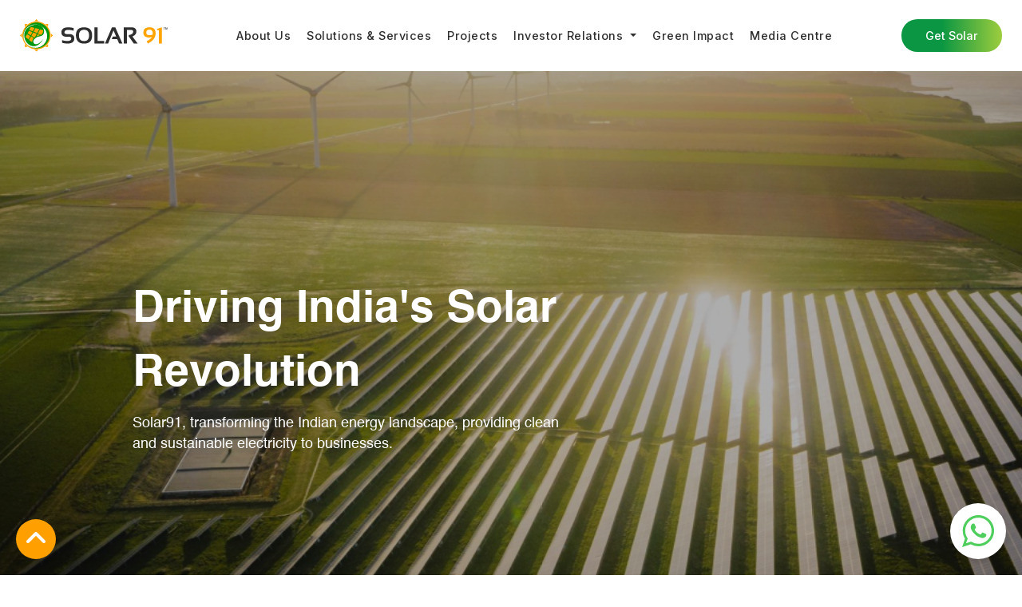

--- FILE ---
content_type: text/html; charset=UTF-8
request_url: https://www.solar91.com/
body_size: 20849
content:
<!DOCTYPE html>
<html lang="en">
<head>

  <!-- Google tag (gtag.js) -->
<script async src="https://www.googletagmanager.com/gtag/js?id=G-2D7QPFL62R"></script>
<script>
  window.dataLayer = window.dataLayer || [];
  function gtag(){dataLayer.push(arguments);}
  gtag('js', new Date());

  gtag('config', 'G-2D7QPFL62R');
</script>

  <meta charset="UTF-8">
  <title>Top Solar Company in Jaipur, Solar Panel Installation Services, Solar Power Consultant Jaipur</title>
  <meta name="description" content="Solar 91 is the well-known solar plant installation company in jaipur (rajasthan) provides complete solution for rooftop solar system, renewable energy system across India.">
  <meta name="keywords" content="trina solar modules distributor, solar system, solar power consulting, solar panels, csp, renewable energy, solar companies in jaipur, green energy, Best solar company in jaipur, solar energy">
    
  <meta name="viewport" content="width=device-width, initial-scale=1.0">
  <!-- <meta name="google-site-verification" content="LJRMBNt9DRsdGvoIQyt-3GWt0IVzG-6yZFSPiniWhpc" /> -->
  <link rel="icon" href="./images/favicon-solar.png">
  <link rel="canonical" href="https://www.example.com/your-page-url">
  <link href="https://cdn.jsdelivr.net/npm/bootstrap@5.0.2/dist/css/bootstrap.min.css" rel="stylesheet" integrity="sha384-EVSTQN3/azprG1Anm3QDgpJLIm9Nao0Yz1ztcQTwFspd3yD65VohhpuuCOmLASjC" crossorigin="anonymous">
  <link rel="stylesheet" href="style.css">
  <link rel="stylesheet" href="responsive.css">
  <link rel="preconnect" href="https://fonts.googleapis.com">
  <link rel="preconnect" href="https://fonts.gstatic.com">
  <link href="https://fonts.googleapis.com/css2?family=Inter:wght@100..900&display=swap" rel="stylesheet">
  <link href="https://unpkg.com/aos@2.3.1/dist/aos.css" rel="stylesheet">
  <link rel="stylesheet" href="https://cdnjs.cloudflare.com/ajax/libs/OwlCarousel2/2.1.1/assets/owl.carousel.min.css">
  <link rel="stylesheet" href="https://themes.audemedia.com/html/goodgrowth/css/owl.theme.default.min.css">
  <link rel="stylesheet" href="https://cdnjs.cloudflare.com/ajax/libs/font-awesome/6.5.2/css/all.min.css">
  <!-- Swiper CSS -->
  <link rel="stylesheet" href="https://cdn.jsdelivr.net/npm/swiper@11/swiper-bundle.min.css">
  <!-- Other head elements like scripts or additional meta tags -->
  
   <!--OG MEta-->
  <meta property="og:title" content="Solar 91-Energizing India" />
  <meta property="og:site_name" content="Solar 91" />
  <meta property="og:url" content="WEBSITE URL" />
  <meta property="og:description" content="Solar 91 is the well-known solar plant installation company based in jaipur (rajasthan) provides complete solution for rooftop solar system, renewable energy system across India." />
  <meta property="og:type" content="website" />
  <meta property="og:image" content="./images/favicon-solar.png" />
  <style>
      /* Popup overlay styling */
    /*#popup {*/
    /*    position: fixed;*/
    /*    top: 0;*/
    /*    left: 0;*/
    /*    width: 100%;*/
    /*    height: 100%;*/
    /*    background: rgba(0, 0, 0, 0.8);*/
    /*    display: flex;*/
    /*    justify-content: center;*/
    /*    align-items: center;*/
    /*    z-index: 9999;*/
    /*}*/

   
    /*#popup img {*/
    /*    max-width: 90%;*/
    /*    max-height: 90%;*/
    /*    border: 5px solid #fff;*/
    /*    border-radius: 10px;*/
    /*    box-shadow: 0 0 15px rgba(0, 0, 0, 0.5);*/
    /*}*/

  
    /*#close-btn {*/
    /*    position: absolute;*/
    /*    top: 20px;*/
    /*    right: 30px;*/
    /*    color: white;*/
    /*    font-size: 30px;*/
    /*    font-weight: bold;*/
    /*    cursor: pointer;*/
    /*    z-index: 10000;*/
    /*}*/
  </style>

</head>
<body>
  
  <!DOCTYPE html>
<html lang="en">
<head>

  <meta charset="UTF-8">
  <meta name="viewport" content="width=device-width, initial-scale=1.0">
  <style>
    .btn-search,a.btn-search:hover{
      text-decoration: none !important;
      color: #fff !important;
    }
    .nav-link:focus, .nav-link:hover {
       !important;
    }
    .btn-search{
      text-decoration: none !important;
    }
    @media screen and (min-width: 1401px) and (max-width: 2560px) {
      .nav-link {
      font-size: 1rem !important;
     }
    }
  </style>
</head>
<body>
<section>
    <nav class="navbar navbar-expand-lg text-black bg-white">
        <div class="container-fluid">
            <a class="navbar-brand" href="/"><img src="https://www.solar91.com/images/logo.svg" width="100%" alt="logo"></a>
            <button class="navbar-toggler" type="button" data-bs-toggle="collapse" data-bs-target="#navbarSupportedContent" aria-controls="navbarSupportedContent" aria-expanded="false" aria-label="Toggle navigation">
              <span class="navbar-toggler-icon"></span>
            </button>
            <div class="collapse navbar-collapse" id="navbarSupportedContent">
              <ul class="navbar-nav me-auto mb-2 mb-lg-0">
                <li class="nav-item">
                  <a class="nav-link" aria-current="page" href="https://www.solar91.com/about.php">About Us</a>
                </li>
                <li class="nav-item">
                  <a class="nav-link" href="https://www.solar91.com/solutions-services.php">Solutions & Services </a>
                </li>
                <li class="nav-item">
                  <a class="nav-link" href="https://www.solar91.com/projects.php" tabindex="-1" aria-disabled="true">Projects</a>
                </li>
                <!-- <li class="nav-item">
                  <a class="nav-link" href="https://www.solar91.com/Investorrelations.php" tabindex="-1" aria-disabled="true">Investor Relations</a>
                </li> -->
                <ul class="navbar-nav nav-mid">
                  <li class="dropdown">
                    <a class="nav-link dropdown-toggle" href="#" id="navbarDarkDropdownMenuLink" role="button" data-bs-toggle="dropdown" aria-expanded="false">
                    Investor Relations
                    </a>
                    <ul class="dropdown-menu dropdown-menu-dark" aria-labelledby="navbarDarkDropdownMenuLink">
                      <li><a class="dropdown-item" href="https://www.solar91.com/investor/corporate-announcements.php" target="_blank">Corporate Announcements</a></li>
                      <li><a class="dropdown-item" href="https://www.solar91.com/investor/annual-reports.php" target="_blank">Annual Reports</a></li>
                      <li><a class="dropdown-item" href="https://www.solar91.com/investor/policies.php" target="_blank">Policies</a></li>
                      <li><a class="dropdown-item" href="https://www.solar91.com/investor/investor-files/shareholding-pattern.pdf" target="_blank">Shareholding Pattern</a></li>
                      <li><a class="dropdown-item" href="https://www.solar91.com/investor/board-composition.php" target="_blank">Board Composition</a></li>
                      <li><a class="dropdown-item" href="https://www.solar91.com/investor/committee-composition.php" target="_blank">Committee Composition</a></li>
                      <li><a class="dropdown-item" href="https://www.solar91.com/investor/investor-files/solar91-awards.pdf" target="_blank">Awards</a></li>
                      <li><a class="dropdown-item" href="https://www.solar91.com/investor/investor-files/List-of-Subsidiaries.pdf" target="_blank">Subsidiary list</a></li>
                      <li class="item-sub"><a class="dropdown-item" href="https://www.solar91.com/investor/drhp.php" target="_blank">DRHP</a>
                        <!--<ul class="navbar-nav">-->
                        <!--  <li class="dropdown">-->
                        <!--      <a class="nav-link dropdown-toggle new-toggle" href="#" id="navbarDarkDropdownMenuLink" role="button" data-bs-toggle="dropdown" aria-expanded="false">-->
                        <!--      </a>-->
                        <!--      <ul class="dropdown-menu dropdown-menu-dark nav-sub" aria-labelledby="navbarDarkDropdownMenuLink">-->
                        <!--        <li><a class="dropdown-item" href="https://www.solar91.com/investor/investor-files/addendum_solar.pdf" target="_blank">Addendum to DRHP</a></li>-->
                        <!--      </ul>-->
                        <!--  </li>    -->
                        <!--</ul>-->
                      </li>
                      <li><a class="dropdown-item" href="https://www.solar91.com/investor/investor-files/RHP_Solar91_new.pdf" target="_blank">RHP</a></li>
                    </ul>
                  </li>
                </ul>
                <li class="nav-item">
                  <a class="nav-link" href="https://www.solar91.com/greenimpact.php" tabindex="-1" aria-disabled="true">Green Impact</a>
                </li>
                <li class="nav-item d-none">
                  <a class="nav-link" href="https://www.solar91.com/pm-kusum.php" tabindex="-1" aria-disabled="true">PM Kusum</a>
                </li>
                <li class="nav-item">
                  <a class="nav-link" href="https://www.solar91.com/media-centre.php" tabindex="-1" aria-disabled="true">Media Centre</a>
                </li>
              </ul>
              <!-- <form class="d-flex">
                <a href="https://www.solar91.com/contactus.php"><button class="btn-search" type="submit">Get Solar</button></a>
              </form> -->
              <form class="d-flex">
              <a href="https://www.solar91.com/contactus.php" class="btn-search">Get Solar</a>
              </form>
            </div>
        </div>
    </nav>
</section>
<!--head-end-->



<script defer src="https://static.cloudflareinsights.com/beacon.min.js/vcd15cbe7772f49c399c6a5babf22c1241717689176015" integrity="sha512-ZpsOmlRQV6y907TI0dKBHq9Md29nnaEIPlkf84rnaERnq6zvWvPUqr2ft8M1aS28oN72PdrCzSjY4U6VaAw1EQ==" data-cf-beacon='{"version":"2024.11.0","token":"74d52cd4bd634336a4d033ba2851742e","r":1,"server_timing":{"name":{"cfCacheStatus":true,"cfEdge":true,"cfExtPri":true,"cfL4":true,"cfOrigin":true,"cfSpeedBrain":true},"location_startswith":null}}' crossorigin="anonymous"></script>
</body>
</html>
<!--head-start-->

  <!-- Banner Slider start-->
  <div id="carouselExampleDark" class="carousel carousel-dark slide hero" data-bs-ride="carousel">
    <div class="carousel-indicators">
      <!-- <button type="button" data-bs-target="#carouselExampleDark" data-bs-slide-to="0" class="active" aria-current="true" aria-label="Slide 1"><span>Ground Mounted EPC</span></button>
      <button type="button" data-bs-target="#carouselExampleDark" data-bs-slide-to="1" aria-label="Slide 2"><span>Rooftop EPC Solutions</span></button>
      <button type="button" data-bs-target="#carouselExampleDark" data-bs-slide-to="2" aria-label="Slide 3"><span>Fully Held RESCO projects</span></button>
      <button type="button" data-bs-target="#carouselExampleDark" data-bs-slide-to="3" aria-label="Slide 4"><span>Fully Developed RESCO projects</span></button> -->
    </div>
    <div class="carousel-inner">
      <div class="carousel-item active" data-bs-interval="2500">
        <img src="./images/banner.png" class="d-block w-100 hero-img" alt="Ground Mounted EPC" data-aos="zoom-in" data-aos-duration="1500" class="aos-init aos-animate">
        <div class="carousel-caption d-md-block" data-aos="zoom-in" data-aos-duration="2500" class="aos-init aos-animate">
          <h1>Driving India's Solar Revolution</h1>  
          <p>Solar91, transforming the Indian energy landscape, providing clean and sustainable electricity to businesses.</p>
        </div>
      </div>
      <!-- <div class="carousel-item" data-bs-interval="2500">
        <img src="./images/banner.png" class="d-block w-100 hero-img" alt="Rooftop EPC Solutions">
        <div class="carousel-caption d-md-block">
          <h1>Driving India's Solar Revolution</h1>
          <p>Solar91, transforming the Indian energy landscape, providing clean and sustainable electricity to businesses.</p>
        </div>
      </div>
      <div class="carousel-item" data-bs-interval="2500">
        <img src="./images/banner.png" class="d-block w-100 hero-img" alt="Fully Held RESCO projects">
        <div class="carousel-caption d-md-block">
          <h1>Driving India's Solar Revolution</h1>
          <p>Solar91, transforming the Indian energy landscape, providing clean and sustainable electricity to businesses.</p>
        </div>
      </div>
      <div class="carousel-item" data-bs-interval="2500">
        <img src="./images/banner.png" class="d-block w-100 hero-img" alt="Fully Developed RESCO projects">
        <div class="carousel-caption d-md-block">
          <h1>Driving India's Solar Revolution</h1>
          <p>Solar91, transforming the Indian energy landscape, providing clean and sustainable electricity to businesses.</p>
        </div>
      </div> -->
    </div>
    <!-- <button class="carousel-control-prev" type="button" data-bs-target="#carouselExampleDark" data-bs-slide="prev">
      <span class="carousel-control-prev-icon" aria-hidden="true"></span>
      <span class="visually-hidden">Previous</span>
    </button> -->
    <!-- <button class="carousel-control-next" type="button" data-bs-target="#carouselExampleDark" data-bs-slide="next">
      <span class="carousel-control-next-icon" aria-hidden="true"></span>
      <span class="visually-hidden">Next</span>
    </button> -->
  </div>
  <!-- Banner Slider end-->

  <!-- Services start-->
  <section>
    <section class="panel-head">
      <div class="container">
        <div class="row">
          <div class="col-md-12 text-center">
            <h4 class="title heading-10 aos-init aos-animate" data-aos="fade-up" data-aos-duration="1500" class="aos-init aos-animate">Committed to advancing national and global solar transition goals. With extensive experience in commissioning ground-mounted and rooftop projects across various sectors, we drive progress in utility, healthcare industry, and consumer markets. Our advanced technology modules position us at the forefront of creating impactful climate solutions.</h4>
          </div>
        </div>
      </div>    
    </section>
    
    <section class="panel-box">
     <div class="container">
      <div class="row">
        <span class="box1 pb-2">Our Solar Excellence</span>
        <div class="col-md-6 panels">
          <div class="card">
            <img src="./images/battery-storage_1.svg" class="inner-img" alt="Rooftop EPC Solutions">
            <div class="overlay">
                <div class="icon">
                  <img src="./images/operation.svg" alt="RESCO Projects icon">
                </div>
                <div class="box-con" data-aos="fade-up" data-aos-duration="2500" class="aos-init aos-animate">
                  <h2>IPP & Ground Mounted EPC</h2>
                  <p>Driving major parks with expertise</p>
                </div> 
            </div>
          </div>
        </div>
        <div class="col-md-6 panels">
          <div class="card">
            <img src="./images/battery-storage-2.png" class="inner-img new-img-inner" alt="Rooftop EPC Solutions">
            <div class="overlay">
                <div class="icon">
                  <img src="./images/Rooftop.svg" alt="Rooftop EPC Solutions icon">
                </div>
                <div class="box-con" data-aos="fade-up" data-aos-duration="500" class="aos-init aos-animate">
                  <h2>Solar Parks</h2>
                  <p>Quality service leading to a successful solar investment.</p>
                </div>    
            </div>
          </div>
          <div class="panel-section">
            <div class="row">
              <div class="col-md-6 panels"> 
                <div class="card">
                  <img src="./images/battery-storage_3.svg" class="inner-img" alt="Ground Mounted EPC">
                  <div class="overlay">
                      <div class="icon">
                        <img src="./images/ground.svg" alt="Ground Mounted EPC icon">
                      </div>
                      <div class="box-con" data-aos="fade-up" data-aos-duration="1000" class="aos-init aos-animate">
                        <h2>Rooftop EPC <br>Solutions</h2>
                        <p>End to End sustainable solution</p>
                      </div> 
                  </div>
                </div>
              </div>
              <div class="col-md-6 panels">
                <div class="card">
                  <img src="./images/battery-storage_4.svg" class="inner-img" alt="RESCO Projects">
                  <div class="overlay">
                      <div class="icon">
                        <img src="./images/resco.svg" alt="RESCO Projects icon">
                      </div>
                      <div class="box-con" data-aos="fade-up" data-aos-duration="1500" class="aos-init aos-animate">
                        <h2>RESCO Projects</h2>
                        <p>Protecting our environment</p>
                      </div> 
                  </div>
                </div>
              </div>
            </div>
          </div>
        </div>  
      </div>
     </div>
    </section>

    <!-- Counter-start-->
  <section class="counters">
    <div class="container">
      <div class="row" data-aos="fade-up" data-aos-duration="500">
        <div class="counter-col col-md-3">
          <div class="counter-box" data-aos="fade-up" data-aos-duration="500">
            <img src="./images/vector1.svg" width="" alt="projects pan india">
            <div class="counter-su-pre">
              <span class="counter" data-target="225">0</span><span>+</span>
            </div>
            <h3>Successful Projects <br>PAN India</h3>
          </div>
        </div>
        <div class="counter-col col-md-3">
          <div class="counter-box" data-aos="fade-up" data-aos-duration="500">
            <img src="./images/vector2.svg" width="" alt="Satisfied Clients">
            <div class="counter-su-pre">
              <span class="counter" data-target="150">0</span><span>+</span>
            </div>
            <h3>Delighted &<br> Satisfied Clients</h3>
          </div>
        </div>
        <div class="counter-col col-md-3">
          <div class="counter-box" data-aos="fade-up" data-aos-duration="500">
            <img src="./images/vector3.svg" width="" alt="Commissioned till Now">
            <div class="counter-su-pre">
              <span class="counter" data-target="180">0</span>
              <span>MW+</span>
            </div>
            <h3>Commissioned <br> till Now</h3>
          </div>
        </div>
        <div class="counter-col col-md-3">
          <div class="counter-box" data-aos="fade-up" data-aos-duration="500">
            <img src="./images/vector4.svg" width="" alt="States Current Presence">
            <div class="counter-su-pre">
              <span class="counter" data-target="13">0</span><span>+</span>
            </div>
            <h3>States Current<br> Presence</h3>
          </div>
        </div>
      </div>  
    </div>
  </section>
  <!-- Counter-end-->
    
    <section class="pm-kusum text_box">
      <div class="container">
        <div class="row">
          <div class="col-md-12 text-center">
            <h4 class="title heading-10" data-aos="fade-up" data-aos-duration="1500" class="aos-init aos-animate">The PM-KUSUM scheme, as one of the world's largest initiatives, aims to provide clean energy to over 3.5 million farmers by solarizing their agricultural pumps and empowering them to set up distributed solar projects with a cumulative capacity of up to 10 GW.</h4>
          </div>
        </div>
      </div>    
    </section>
    
    <section class="pm-kusum-panel">
      <div class="container">
        <div class="row">
          <div class="col-md-12 box">
            <span class="box1">The transition to green BHARAT</span>
            <div class="row box-row">
              <div class="col-md-9" data-aos="fade-up" data-aos-duration="1500" class="aos-init aos-animate">
                <h3><strong>PM Kusum<br></strong> Solarizing 3.5 Million <br>Farmers </h3>
              </div>
              <div class="col-md-3 new-box" data-aos="fade-up" data-aos-duration="3000" class="aos-init aos-animate">
                <!-- <h3><b>292GW</b></h3> -->
                <div class="counter-su-pre">
                  <span class="counter" data-target="292">292</span><span>GW</span>
                </div>
                <div class="box-pm d-flex align-items-center">
                  <div class="arrow-box">
                    <a href="#"><img src="./images/top_arrow.svg" alt="arrow bottom to top"></a>
                  </div>
                  <div class="arrow-con-box d-grid">
                    <span>Total Installed<br>Solar Capacity</span>
                    <span>Till 31.08.2024</span>
                  </div>
                </div>
              </div>
            </div>
            <div>
            <div class="white" data-aos="fade-up" data-aos-duration="1500" class="aos-init aos-animate">Solar91 plays a pivotal role in the PM KUSUM scheme by providing comprehensive engineering, procurement, and construction services for solar projects. With a focus on installing solar pumps and power plants, Solar91 ensures efficient project execution, offers ongoing maintenance, and supports farmers with financial solutions through banking partnerships.</div>
          </div>
        </div>
      </div>
    </section>
    <section class="panel-chart">
      <div class="container">
        <div class="row">
        </div>
      </div>
    </section>
    <section class="panel-plates">
      <div class="container">
        <div class="row">
          <div class="col-md-12">
            <div class="panel-card">
              <img src="./images/panel_bottom.png" class="desk-img" alt="panel bottom">
              <img src="./images/panel_bottom1.png" class="mob-img" alt="panel bottom">
              <div class="panel-overlay" data-aos="fade-up" data-aos-duration="1500" class="aos-init aos-animate">
                <h4>Harness the Sun Get Solar Power Today!</h4>
                <div class="panel-text">
                  <!-- <button class="panel-btn" data-aos="fade-up" data-aos-duration="1500" class="aos-init aos-animate"><a href="#">START TODAY</a></button> -->
                   <!-- Button trigger modal -->
                  <button type="button" class="btn panel-btn" data-bs-toggle="modal" data-bs-target="#exampleModal">
                    START TODAY
                  </button>

                  <!-- Modal -->
                  <div class="modal fade" id="exampleModal" tabindex="-1" aria-labelledby="exampleModalLabel" aria-hidden="true">
                    <div class="modal-dialog">
                      <div class="modal-content">
                        <div class="modal-header">
                          <h1 class="modal-title fs-5" id="exampleModalLabel">GET A FREE QUOTE</h1>
                          <button type="button" class="btn-close" data-bs-dismiss="modal" aria-label="Close"></button>
                        </div>
                        <div class="modal-body">
                            <div id="showResponse"></div>
                        <form id="popup-box" method="post">
                              <div class="form-group row clearfix">
                                  <div class="col-sm-12">
                                    <input type="text" id="pname" name="pname" class="req-string form-control" placeholder="Name" required="">
                                    <small class="error-message" id="nameError"></small>
                                 </div>
                              </div>
                              <div class="form-group row clearfix">
                                  <div class="col-sm-12">
                                      <input type="email" id="pemail" name="pemail" class="req-string form-control" placeholder="Email" required="">
                                      <small class="error-message" id="emailError"></small>
                                  </div>
                              </div>
                              <div class="form-group row clearfix">
                                  <div class="col-sm-12">
                                      <input type="text" id="pphone" name="pmobile" class="req-string form-control" maxlength="10" placeholder="Mobile Number" required="">
                                      <small class="error-message" id="phoneError"></small>
                                  </div>
                              </div>
                              <div class="form-group row clearfix">
                                  <div class="col-sm-12">
                                      <input type="number" id="ptotalbill" name="ptotalbill" class="req-string form-control" placeholder="Total Electricity Bill" required="">
                                      <small class="error-message" id="totalBillError"></small>
                                  </div>
                              </div>
                              <div class="form-group row clearfix">
                                  <div class="col-sm-12">
                                      <input type="number" id="ppostalcode" name="ppostalcode" class="req-string form-control" maxlength="6" placeholder="Postal Code" required="">
                                      <small class="error-message" id="postalCodeError"></small>
                                  </div>
                              </div>
                              <div class="form-group row clearfix">
                                  <div class="col-sm-12">
                                      <input type="text" id="pcname" name="pcname" class="req-string form-control" placeholder="Your Company Name" required="">
                                      <small class="error-message" id="cNameError"></small>
                                  </div>
                              </div>
                            <div class="g-recaptcha" data-sitekey="6Lc8u80ZAAAAALcSxxPoiepO8P0Y80zfNdRjhgtj" data-callback="onSubmit" data-size="invisible"><div class="grecaptcha-badge" data-style="bottomright" style="width: 256px; height: 60px; display: block; transition: right 0.3s; position: fixed; bottom: 14px; right: -186px; box-shadow: gray 0px 0px 5px; border-radius: 2px; overflow: hidden;"><div class="grecaptcha-logo"><iframe title="reCAPTCHA" width="256" height="60" role="presentation" name="a-j87u67ewo7yn" frameborder="0" scrolling="no" sandbox="allow-forms allow-popups allow-same-origin allow-scripts allow-top-navigation allow-modals allow-popups-to-escape-sandbox allow-storage-access-by-user-activation" src="https://www.google.com/recaptcha/api2/anchor?ar=1&amp;k=6Lc8u80ZAAAAALcSxxPoiepO8P0Y80zfNdRjhgtj&amp;co=aHR0cHM6Ly9zb2xhcjkxLmNvbTo0NDM.&amp;hl=en&amp;v=EGbODne6buzpTnWrrBprcfAY&amp;size=invisible&amp;cb=eqlj883zkhfx"></iframe></div><div class="grecaptcha-error"></div><textarea id="g-recaptcha-response" name="g-recaptcha-response" class="g-recaptcha-response" style="width: 250px; height: 40px; border: 1px solid rgb(193, 193, 193); margin: 10px 25px; padding: 0px; resize: none; display: none;"></textarea></div><iframe style="display: none;"></iframe></div>
                              <div class="form-group from-box1">
                                  <button type="submit" id="sendhome" class="btn btn-popup panel-btn">Submit</button>

                                  <div id="resulthome"></div>
                              </div>
                          </form>
                        </div>
                        <div class="modal-footer">
                          <button type="button" class="btn btn-secondary" data-bs-dismiss="modal">Close</button>
                          <button type="button" class="btn panel-btn">Save changes</button>
                        </div>
                      </div>
                    </div>
                  </div>
                  <a href="tel:+91 90136 91425"><img src="./images/phone.svg" class="phone-icon-desk" alt="phone icon" data-aos="fade-up" data-aos-duration="1500" class="aos-init aos-animate"></a>
                  <div class="content-inner" data-aos="fade-up" data-aos-duration="1500" class="aos-init aos-animate">
                    <a href="tel:+91 90136 91425"><img src="./images/phone.svg" class="phone-icon-mob" alt="phone icon" data-aos="fade-up" data-aos-duration="1500" class="aos-init aos-animate"></a>
                    <div class="box-in-con">
                      <span>Need any help</span>
                      <p><b><a href="tel:+91 90136 91425">+91 90136 91425</a></b></p>
                    </div>
                  </div>
                </div>
              </div>
            </div>
          </div>
        </div>
      </div>
    </section>
  </section>
  <!-- Services  end-->

    
<style>
.Installations .recent-project-card {
    padding: 1em;
    background: #e8f3ef;
    border-radius: 0 0 10px 10px  !important;
    width: 100%;
    box-shadow: none;
    /* top: 70%; */
    position: static;
    /* left: 5%; */
}

.Installations .owl-item:hover img{
  transform: none;
}

.Installations .owl-item:hover .recent-project-card{
  transform: none;
}

.recent-projects>img {
    aspect-ratio: 16/9;
    height: 100% !important;
    width: 100% !important;
    border-radius: 10px 10px 0 0 !important;
    object-fit: cover;
    object-position: top center;
    padding: 0px !important;
}

  .Installations .item.mb-6 {
    margin-bottom: 8rem;
  }

  @media screen and (min-width: 200px) and (max-width: 768px) {
    .project-slider .Installations .recent-project-card h4 {
      font-size: 16px;
    }

    .Installations h5 {
      font-size: 18px;
      line-height: 20px;
    }


    .project-slider .Installations .item.mb-6 {
      margin-bottom: 4rem;
    }

    .project-slider .Installations .recent-box span {
      font-size: 10px;
    }

    .project-slider .Installations .owl-next {
      right: 0px;
      backdrop-filter: blur(3px);
      width: 6px !important;
      height: 6px !important;
      padding: 12px;
      font-size: 20px;
    }

    .project-slider .Installations .owl-prev {
      left: 0px;
      backdrop-filter: blur(3px);
      width: 6px !important;
      height: 6px !important;
      padding: 12px;
      font-size: 20px;
    }
  }
</style>

  <section class="Installations project-slider">
    <div class="container">
        <div class="row">
          <span class="testimonial-head" data-aos="fade-up" data-aos-duration="500" class="aos-init aos-animate">RECENT PROJECTS</span>
          <!-- <h3 class="sub-head text-center">Latest installations</h3> -->
          <h3 class="sub-head text-center" data-aos="fade-up" data-aos-duration="1500" class="aos-init aos-animate">Latest Installations</h3>
        <div class="col-md-12">
               <div id="Installation-1" class="Installations owl-carousel pb-0">
                                                                        <div class="item mb-6">
                            <div class="recent-projects">
                                <img class="w-100" src="https://www.solar91.com/images/projects/jgm01-banner.png"
                                    alt="JGM 01">
                            </div>
                            <div class="recent-project-card">
                                <h4>
                                    JGM 01                                </h4>
                                      <span class="d-block">
                                        Jogi Magra, Jodhpur, Rajasthan                                    </span>                              
                                <div class="recent-box mt-3">
                                    
                                    <h5>
                                        3.15 MW                                    </h5>
                                    
                                    <a href="https://www.solar91.com/projects/jgm-01-ground-mounted-solar-project" class="btn-project">
                                        <img src="https://www.solar91.com/images/owl-next.svg" alt="btn icon">
                                    </a>

                                </div>
                            </div>
                        </div>
                                                <div class="item mb-6">
                            <div class="recent-projects">
                                <img class="w-100" src="https://www.solar91.com/images/projects/dds01-banner.png"
                                    alt="DDS 01 (Deorawas)">
                            </div>
                            <div class="recent-project-card">
                                <h4>
                                    DDS 01 (Deorawas)                                </h4>
                                      <span class="d-block">
                                        Deorawas, Rajasthan                                    </span>                              
                                <div class="recent-box mt-3">
                                    
                                    <h5>
                                        2.74 MW                                    </h5>
                                    
                                    <a href="https://www.solar91.com/projects/dds-01-ground-mounted-solar-project" class="btn-project">
                                        <img src="https://www.solar91.com/images/owl-next.svg" alt="btn icon">
                                    </a>

                                </div>
                            </div>
                        </div>
                                                <div class="item mb-6">
                            <div class="recent-projects">
                                <img class="w-100" src="https://www.solar91.com/images/recent-projects1.png"
                                    alt="Rooftop EPC Services with N P Agro">
                            </div>
                            <div class="recent-project-card">
                                <h4>
                                    Rooftop EPC Services with N P Agro                                </h4>
                                      <span class="d-block">
                                        Bareilly, UP                                    </span>                              
                                <div class="recent-box mt-3">
                                    
                                    <h5>
                                        1950 kW                                    </h5>
                                    
                                    <a href="https://www.solar91.com/projects.php" class="btn-project">
                                        <img src="https://www.solar91.com/images/owl-next.svg" alt="btn icon">
                                    </a>

                                </div>
                            </div>
                        </div>
                                                <div class="item mb-6">
                            <div class="recent-projects">
                                <img class="w-100" src="https://www.solar91.com/images/recent-projects2.png"
                                    alt="Rooftop EPC Services with Lumax Industries">
                            </div>
                            <div class="recent-project-card">
                                <h4>
                                    Rooftop EPC Services with Lumax Industries                                </h4>
                                      <span class="d-block">
                                        Pune, Maharashtra                                    </span>                              
                                <div class="recent-box mt-3">
                                    
                                    <h5>
                                        1258 kW                                    </h5>
                                    
                                    <a href="https://www.solar91.com/projects.php" class="btn-project">
                                        <img src="https://www.solar91.com/images/owl-next.svg" alt="btn icon">
                                    </a>

                                </div>
                            </div>
                        </div>
                                                <div class="item mb-6">
                            <div class="recent-projects">
                                <img class="w-100" src="https://www.solar91.com/images/recent-projects3.png"
                                    alt="Rooftop EPC Services with Bright Metal">
                            </div>
                            <div class="recent-project-card">
                                <h4>
                                    Rooftop EPC Services with Bright Metal                                </h4>
                                      <span class="d-block">
                                        Sargoth, (Raj)                                    </span>                              
                                <div class="recent-box mt-3">
                                    
                                    <h5>
                                        828 kW                                    </h5>
                                    
                                    <a href="https://www.solar91.com/projects.php" class="btn-project">
                                        <img src="https://www.solar91.com/images/owl-next.svg" alt="btn icon">
                                    </a>

                                </div>
                            </div>
                        </div>
                                                <div class="item mb-6">
                            <div class="recent-projects">
                                <img class="w-100" src="https://www.solar91.com/images/recent-projects4.png"
                                    alt="IPP EPC Services with PM Kusum Scheme">
                            </div>
                            <div class="recent-project-card">
                                <h4>
                                    IPP EPC Services with PM Kusum Scheme                                </h4>
                                      <span class="d-block">
                                        Gangrar, (Raj)                                    </span>                              
                                <div class="recent-box mt-3">
                                    
                                    <h5>
                                        1.66 MW                                    </h5>
                                    
                                    <a href="https://www.solar91.com/projects.php" class="btn-project">
                                        <img src="https://www.solar91.com/images/owl-next.svg" alt="btn icon">
                                    </a>

                                </div>
                            </div>
                        </div>
                                                <div class="item mb-6">
                            <div class="recent-projects">
                                <img class="w-100" src="https://www.solar91.com/images/recent-projects5.png"
                                    alt="IPP EPC Services with PM Kusum Scheme">
                            </div>
                            <div class="recent-project-card">
                                <h4>
                                    IPP EPC Services with PM Kusum Scheme                                </h4>
                                      <span class="d-block">
                                        Barmer, (Raj)                                    </span>                              
                                <div class="recent-box mt-3">
                                    
                                    <h5>
                                        3.15 MW                                    </h5>
                                    
                                    <a href="https://www.solar91.com/projects.php" class="btn-project">
                                        <img src="https://www.solar91.com/images/owl-next.svg" alt="btn icon">
                                    </a>

                                </div>
                            </div>
                        </div>
                                                <div class="item mb-6">
                            <div class="recent-projects">
                                <img class="w-100" src="https://www.solar91.com/images/recent-projects6.png"
                                    alt="Ground Mount EPC Services with Modern Insulators">
                            </div>
                            <div class="recent-project-card">
                                <h4>
                                    Ground Mount EPC Services with Modern Insulators                                </h4>
                                      <span class="d-block">
                                        Abu Road, (Raj)                                    </span>                              
                                <div class="recent-box mt-3">
                                    
                                    <h5>
                                        3 MW                                    </h5>
                                    
                                    <a href="https://www.solar91.com/projects.php" class="btn-project">
                                        <img src="https://www.solar91.com/images/owl-next.svg" alt="btn icon">
                                    </a>

                                </div>
                            </div>
                        </div>
                                                <div class="item mb-6">
                            <div class="recent-projects">
                                <img class="w-100" src="https://www.solar91.com/images/projects/krn01-banner.png"
                                    alt="KRN01">
                            </div>
                            <div class="recent-project-card">
                                <h4>
                                    KRN01                                </h4>
                                      <span class="d-block">
                                        Kerlinadi Siwana, Barmer, 344044 Rajasthan                                    </span>                              
                                <div class="recent-box mt-3">
                                    
                                    <h5>
                                        3.15 MW                                    </h5>
                                    
                                    <a href="https://www.solar91.com/projects.php" class="btn-project">
                                        <img src="https://www.solar91.com/images/owl-next.svg" alt="btn icon">
                                    </a>

                                </div>
                            </div>
                        </div>
                                                <div class="item mb-6">
                            <div class="recent-projects">
                                <img class="w-100" src="https://www.solar91.com/images/projects/ind01-banner.png"
                                    alt="IND01">
                            </div>
                            <div class="recent-project-card">
                                <h4>
                                    IND01                                </h4>
                                      <span class="d-block">
                                        Indora, Gangrar, Chittorgarh , 312901 Rajasthan                                    </span>                              
                                <div class="recent-box mt-3">
                                    
                                    <h5>
                                        1.66 MW                                    </h5>
                                    
                                    <a href="https://www.solar91.com/projects.php" class="btn-project">
                                        <img src="https://www.solar91.com/images/owl-next.svg" alt="btn icon">
                                    </a>

                                </div>
                            </div>
                        </div>
                                                <div class="item mb-6">
                            <div class="recent-projects">
                                <img class="w-100" src="https://www.solar91.com/images/projects/jod01-banner.png"
                                    alt="JOD01">
                            </div>
                            <div class="recent-project-card">
                                <h4>
                                    JOD01                                </h4>
                                      <span class="d-block">
                                        Jhodhyasi, Nagaur 341001 Rajasthan                                    </span>                              
                                <div class="recent-box mt-3">
                                    
                                    <h5>
                                        3.35 MW                                    </h5>
                                    
                                    <a href="https://www.solar91.com/projects.php" class="btn-project">
                                        <img src="https://www.solar91.com/images/owl-next.svg" alt="btn icon">
                                    </a>

                                </div>
                            </div>
                        </div>
                                                <div class="item mb-6">
                            <div class="recent-projects">
                                <img class="w-100" src="https://www.solar91.com/images/projects/kho01-banner.png"
                                    alt="KHO01">
                            </div>
                            <div class="recent-project-card">
                                <h4>
                                    KHO01                                </h4>
                                      <span class="d-block">
                                        Khorandi Kuchaman, Didwana kuchaman 341509 Rajasthan                                    </span>                              
                                <div class="recent-box mt-3">
                                    
                                    <h5>
                                        3.35 MW                                    </h5>
                                    
                                    <a href="https://www.solar91.com/projects.php" class="btn-project">
                                        <img src="https://www.solar91.com/images/owl-next.svg" alt="btn icon">
                                    </a>

                                </div>
                            </div>
                        </div>
                                                <div class="item mb-6">
                            <div class="recent-projects">
                                <img class="w-100" src="https://www.solar91.com/images/projects/muw01-banner.png"
                                    alt="MUW01">
                            </div>
                            <div class="recent-project-card">
                                <h4>
                                    MUW01                                </h4>
                                      <span class="d-block">
                                        Muwana, Didwana Kuchaman, Nagaur, 341508 Rajasthan                                    </span>                              
                                <div class="recent-box mt-3">
                                    
                                    <h5>
                                        2.37 MW                                    </h5>
                                    
                                    <a href="https://www.solar91.com/projects.php" class="btn-project">
                                        <img src="https://www.solar91.com/images/owl-next.svg" alt="btn icon">
                                    </a>

                                </div>
                            </div>
                        </div>
                                                <div class="item mb-6">
                            <div class="recent-projects">
                                <img class="w-100" src="https://www.solar91.com/images/projects/asa01-banner.png"
                                    alt="ASA01">
                            </div>
                            <div class="recent-project-card">
                                <h4>
                                    ASA01                                </h4>
                                      <span class="d-block">
                                        Asadi, Barmer, Rajasthan                                    </span>                              
                                <div class="recent-box mt-3">
                                    
                                    <h5>
                                        3.40 MW                                    </h5>
                                    
                                    <a href="https://www.solar91.com/projects.php" class="btn-project">
                                        <img src="https://www.solar91.com/images/owl-next.svg" alt="btn icon">
                                    </a>

                                </div>
                            </div>
                        </div>
                                                <div class="item mb-6">
                            <div class="recent-projects">
                                <img class="w-100" src="https://www.solar91.com/images/projects/aln01-banner.png"
                                    alt="ALN01">
                            </div>
                            <div class="recent-project-card">
                                <h4>
                                    ALN01                                </h4>
                                      <span class="d-block">
                                        Alniyawas, Nagaur, 341513 Rajasthan                                    </span>                              
                                <div class="recent-box mt-3">
                                    
                                    <h5>
                                        3.29 MW                                    </h5>
                                    
                                    <a href="https://www.solar91.com/projects.php" class="btn-project">
                                        <img src="https://www.solar91.com/images/owl-next.svg" alt="btn icon">
                                    </a>

                                </div>
                            </div>
                        </div>
                                                <div class="item mb-6">
                            <div class="recent-projects">
                                <img class="w-100" src="https://www.solar91.com/images/projects/aln02-banner.png"
                                    alt="ALN02">
                            </div>
                            <div class="recent-project-card">
                                <h4>
                                    ALN02                                </h4>
                                      <span class="d-block">
                                        Alniyawas, Nagaur, 341513 Rajasthan                                    </span>                              
                                <div class="recent-box mt-3">
                                    
                                    <h5>
                                        1.96 MW                                    </h5>
                                    
                                    <a href="https://www.solar91.com/projects.php" class="btn-project">
                                        <img src="https://www.solar91.com/images/owl-next.svg" alt="btn icon">
                                    </a>

                                </div>
                            </div>
                        </div>
                                                <div class="item mb-6">
                            <div class="recent-projects">
                                <img class="w-100" src="https://www.solar91.com/images/projects/aln03-banner.png"
                                    alt="ANL03">
                            </div>
                            <div class="recent-project-card">
                                <h4>
                                    ANL03                                </h4>
                                      <span class="d-block">
                                        Alniyawas, Nagaur, 341513 Rajasthan                                    </span>                              
                                <div class="recent-box mt-3">
                                    
                                    <h5>
                                        3.81 MW                                    </h5>
                                    
                                    <a href="https://www.solar91.com/projects.php" class="btn-project">
                                        <img src="https://www.solar91.com/images/owl-next.svg" alt="btn icon">
                                    </a>

                                </div>
                            </div>
                        </div>
                                                <div class="item mb-6">
                            <div class="recent-projects">
                                <img class="w-100" src="https://www.solar91.com/images/projects/kkn01-banner.png"
                                    alt="KKN01">
                            </div>
                            <div class="recent-project-card">
                                <h4>
                                    KKN01                                </h4>
                                      <span class="d-block">
                                        Padasala, Jodhpur, 342303 Rajasthan                                    </span>                              
                                <div class="recent-box mt-3">
                                    
                                    <h5>
                                        3.15 MW                                    </h5>
                                    
                                    <a href="https://www.solar91.com/projects.php" class="btn-project">
                                        <img src="https://www.solar91.com/images/owl-next.svg" alt="btn icon">
                                    </a>

                                </div>
                            </div>
                        </div>
                                                <div class="item mb-6">
                            <div class="recent-projects">
                                <img class="w-100" src="https://www.solar91.com/images/projects/kkn03-banner.png"
                                    alt="KKN03">
                            </div>
                            <div class="recent-project-card">
                                <h4>
                                    KKN03                                </h4>
                                      <span class="d-block">
                                        Padasala, Jodhpur, 342303 Rajasthan                                    </span>                              
                                <div class="recent-box mt-3">
                                    
                                    <h5>
                                        3.15 MW                                    </h5>
                                    
                                    <a href="https://www.solar91.com/projects.php" class="btn-project">
                                        <img src="https://www.solar91.com/images/owl-next.svg" alt="btn icon">
                                    </a>

                                </div>
                            </div>
                        </div>
                                                <div class="item mb-6">
                            <div class="recent-projects">
                                <img class="w-100" src="https://www.solar91.com/images/projects/pda01-banner.png"
                                    alt="PDA01">
                            </div>
                            <div class="recent-project-card">
                                <h4>
                                    PDA01                                </h4>
                                      <span class="d-block">
                                        PADASLA, Jodhpur Jodhpur 342303 Rajasthan                                    </span>                              
                                <div class="recent-box mt-3">
                                    
                                    <h5>
                                        3.15 MW                                    </h5>
                                    
                                    <a href="https://www.solar91.com/projects.php" class="btn-project">
                                        <img src="https://www.solar91.com/images/owl-next.svg" alt="btn icon">
                                    </a>

                                </div>
                            </div>
                        </div>
                                                <div class="item mb-6">
                            <div class="recent-projects">
                                <img class="w-100" src="https://www.solar91.com/images/projects/pda03-banner.png"
                                    alt="PDA03">
                            </div>
                            <div class="recent-project-card">
                                <h4>
                                    PDA03                                </h4>
                                      <span class="d-block">
                                        PADASLA, Jodhpur Jodhpur 342303 Rajasthan                                    </span>                              
                                <div class="recent-box mt-3">
                                    
                                    <h5>
                                        3.15 MW                                    </h5>
                                    
                                    <a href="https://www.solar91.com/projects.php" class="btn-project">
                                        <img src="https://www.solar91.com/images/owl-next.svg" alt="btn icon">
                                    </a>

                                </div>
                            </div>
                        </div>
                                                <div class="item mb-6">
                            <div class="recent-projects">
                                <img class="w-100" src="https://www.solar91.com/images/projects/abh01-banner.png"
                                    alt="ABH01">
                            </div>
                            <div class="recent-project-card">
                                <h4>
                                    ABH01                                </h4>
                                      <span class="d-block">
                                        Abhaneri Tehsil – Bandikui, Dausa 303326 Rajasthan                                    </span>                              
                                <div class="recent-box mt-3">
                                    
                                    <h5>
                                        5.37 MW                                    </h5>
                                    
                                    <a href="https://www.solar91.com/projects.php" class="btn-project">
                                        <img src="https://www.solar91.com/images/owl-next.svg" alt="btn icon">
                                    </a>

                                </div>
                            </div>
                        </div>
                                                <div class="item mb-6">
                            <div class="recent-projects">
                                <img class="w-100" src="https://www.solar91.com/images/projects/mnp01-banner.png"
                                    alt="MNP01">
                            </div>
                            <div class="recent-project-card">
                                <h4>
                                    MNP01                                </h4>
                                      <span class="d-block">
                                        Village - Jalalpur, Dausa 303509 Rajasthan                                    </span>                              
                                <div class="recent-box mt-3">
                                    
                                    <h5>
                                        1.97 MW                                    </h5>
                                    
                                    <a href="https://www.solar91.com/projects.php" class="btn-project">
                                        <img src="https://www.solar91.com/images/owl-next.svg" alt="btn icon">
                                    </a>

                                </div>
                            </div>
                        </div>
                                                <div class="item mb-6">
                            <div class="recent-projects">
                                <img class="w-100" src="https://www.solar91.com/images/projects/jkd01-banner.png"
                                    alt="JKD01">
                            </div>
                            <div class="recent-project-card">
                                <h4>
                                    JKD01                                </h4>
                                      <span class="d-block">
                                        village- Jakharon Ki Dhani, Tehsil Osian , Jodhpur 342302 Rajasthan                                    </span>                              
                                <div class="recent-box mt-3">
                                    
                                    <h5>
                                        3.15 MW                                    </h5>
                                    
                                    <a href="https://www.solar91.com/projects.php" class="btn-project">
                                        <img src="https://www.solar91.com/images/owl-next.svg" alt="btn icon">
                                    </a>

                                </div>
                            </div>
                        </div>
                                                <div class="item mb-6">
                            <div class="recent-projects">
                                <img class="w-100" src="https://www.solar91.com/images/projects/jkd02-banner.png"
                                    alt="JKD02">
                            </div>
                            <div class="recent-project-card">
                                <h4>
                                    JKD02                                </h4>
                                      <span class="d-block">
                                        village- Jakharon Ki Dhani, Tehsil Osian Jodhpur 342302 Rajasthan                                    </span>                              
                                <div class="recent-box mt-3">
                                    
                                    <h5>
                                        3.15 MW                                    </h5>
                                    
                                    <a href="https://www.solar91.com/projects.php" class="btn-project">
                                        <img src="https://www.solar91.com/images/owl-next.svg" alt="btn icon">
                                    </a>

                                </div>
                            </div>
                        </div>
                                                <div class="item mb-6">
                            <div class="recent-projects">
                                <img class="w-100" src="https://www.solar91.com/images/projects/gul01-banner.png"
                                    alt="GUL01">
                            </div>
                            <div class="recent-project-card">
                                <h4>
                                    GUL01                                </h4>
                                      <span class="d-block">
                                        Village-Gullana, Tehsil Baswa District- Dausa Rajasthan                                    </span>                              
                                <div class="recent-box mt-3">
                                    
                                    <h5>
                                        1.45 MW                                    </h5>
                                    
                                    <a href="https://www.solar91.com/projects.php" class="btn-project">
                                        <img src="https://www.solar91.com/images/owl-next.svg" alt="btn icon">
                                    </a>

                                </div>
                            </div>
                        </div>
                                                <div class="item mb-6">
                            <div class="recent-projects">
                                <img class="w-100" src="https://www.solar91.com/images/projects/ims01-banner.png"
                                    alt="IMS01">
                            </div>
                            <div class="recent-project-card">
                                <h4>
                                    IMS01                                </h4>
                                      <span class="d-block">
                                        Ishru, Tehsil Bapini Jodhpur 342311 Rajasthan                                    </span>                              
                                <div class="recent-box mt-3">
                                    
                                    <h5>
                                        3.15 MW                                    </h5>
                                    
                                    <a href="https://www.solar91.com/projects.php" class="btn-project">
                                        <img src="https://www.solar91.com/images/owl-next.svg" alt="btn icon">
                                    </a>

                                </div>
                            </div>
                        </div>
                                                <div class="item mb-6">
                            <div class="recent-projects">
                                <img class="w-100" src="https://www.solar91.com/images/projects/ims02-banner.png"
                                    alt="IMS02">
                            </div>
                            <div class="recent-project-card">
                                <h4>
                                    IMS02                                </h4>
                                      <span class="d-block">
                                        Ishru, Tehsil Bapini Jodhpur 342311 Rajasthan                                    </span>                              
                                <div class="recent-box mt-3">
                                    
                                    <h5>
                                        3.15 MW                                    </h5>
                                    
                                    <a href="https://www.solar91.com/projects.php" class="btn-project">
                                        <img src="https://www.solar91.com/images/owl-next.svg" alt="btn icon">
                                    </a>

                                </div>
                            </div>
                        </div>
                                                <div class="item mb-6">
                            <div class="recent-projects">
                                <img class="w-100" src="https://www.solar91.com/images/projects/lkt01-banner.png"
                                    alt="LKT01">
                            </div>
                            <div class="recent-project-card">
                                <h4>
                                    LKT01                                </h4>
                                      <span class="d-block">
                                        Village- Lakheta Tehsil-Osiyan, Jodhpur 342311 Rajasthan                                    </span>                              
                                <div class="recent-box mt-3">
                                    
                                    <h5>
                                        3.15 MW                                    </h5>
                                    
                                    <a href="https://www.solar91.com/projects.php" class="btn-project">
                                        <img src="https://www.solar91.com/images/owl-next.svg" alt="btn icon">
                                    </a>

                                </div>
                            </div>
                        </div>
                                                <div class="item mb-6">
                            <div class="recent-projects">
                                <img class="w-100" src="https://www.solar91.com/images/projects/pal01-banner.png"
                                    alt="PAL01">
                            </div>
                            <div class="recent-project-card">
                                <h4>
                                    PAL01                                </h4>
                                      <span class="d-block">
                                        Palli, Village Karwasra nagar, Jodhpur, 342302 Rajasthan                                    </span>                              
                                <div class="recent-box mt-3">
                                    
                                    <h5>
                                        5.00 MW                                    </h5>
                                    
                                    <a href="https://www.solar91.com/projects.php" class="btn-project">
                                        <img src="https://www.solar91.com/images/owl-next.svg" alt="btn icon">
                                    </a>

                                </div>
                            </div>
                        </div>
                                                                    </div>
        </div>
      </div>
    </div>
  </section>
<script src="https://code.jquery.com/jquery-3.6.0.min.js"></script>
<script src="https://cdnjs.cloudflare.com/ajax/libs/jquery/2.2.2/jquery.min.js"></script>
<script src="https://unpkg.com/aos@2.3.1/dist/aos.js"></script>
<script src="https://cdn.jsdelivr.net/npm/bootstrap@5.0.2/dist/js/bootstrap.bundle.min.js"
    integrity="sha384-MrcW6ZMFYlzcLA8Nl+NtUVF0sA7MsXsP1UyJoMp4YLEuNSfAP+JcXn/tWtIaxVXM"
    crossorigin="anonymous"></script>
<!-- Custom JS -->
<script src="https://cdn.jsdelivr.net/npm/swiper@11/swiper-bundle.min.js"></script>
<script src="https://cdnjs.cloudflare.com/ajax/libs/animejs/2.0.2/anime.min.js"></script>
<script src="https://cdnjs.cloudflare.com/ajax/libs/OwlCarousel2/2.1.1/owl.carousel.min.js"></script>

<!-- Your slider init (LAST) -->
<script>
    jQuery(document).ready(function ($) {
        $('#Installation-1').owlCarousel({
               loop: true,
            center: true,
            margin: 10,
            autoplay: true,
            dots:true,
            nav: false,
            autoplayTimeout: 3500,
            smartSpeed: 1500,
            responsive: {
                0: { items: 1 },
                768: { items: 2 },
                1170: { items: 3 }
            }
        });
    });
</script>
  <!--Our-Leadership-start-->
  <section class="Our-Leadership pb-5">
    <div class="container">
      <div class="row">
        <span class="testimonial-head" data-aos="fade-up" data-aos-duration="500" class="aos-init aos-animate">FOUNDERS</span>
        <h3 class="sub-head text-center pb-5" data-aos="fade-up" data-aos-duration="1500" class="aos-init aos-animate">Our Leadership</h3>
          <div class="col-lg-3 py-2">
            <div class="team-text">
                  <div class="founders-img-box">
                  <img src="./images/saurbh-sir.png" alt="Saurabh sir" width="100%">
                  </div>
                  <div class="founders-des blue_ p-3">
                      <h4 class="mb-2">Saurabh Vyas</h4>
                      <span>Chairman & Whole Time Director</span>
                      <div class="des d-flex justify-content-between align-items-baseline">
                        <p class="mb-2">IIT Bombay '04</p>
                        <a href="https://www.linkedin.com/in/saurabhvyas/" target="_blank">
                        <svg width="30" height="31" viewBox="0 0 30 31" fill="none" xmlns="http://www.w3.org/2000/svg">
                            <rect y="0.111328" width="30" height="30" rx="15" fill="#0077B5"/>
                            <path d="M15.7533 13.9533C16.2496 13.2215 16.9172 12.7694 17.765 12.6046C18.6301 12.4352 19.4861 12.5049 20.2975 12.8723C20.9773 13.1806 21.4003 13.7288 21.6512 14.4204C21.8359 14.9343 21.9397 15.4738 21.959 16.0195C22.0387 17.9838 21.9735 19.9494 21.9963 21.9142C21.9963 22.0581 21.9426 22.1018 21.8064 22.1013C20.9545 22.0981 20.1026 22.0963 19.2507 22.1013C19.0686 22.1013 19.0513 22.0102 19.0517 21.8655C19.0517 20.3091 19.0517 18.7527 19.0517 17.1961C19.0517 16.8091 19.0258 16.4261 18.9151 16.0509C18.6957 15.2992 18.1465 15.0724 17.4581 15.0948C17.3509 15.0995 17.2442 15.1134 17.1394 15.1362C16.4878 15.2728 16.1012 15.699 15.9614 16.4111C15.8795 16.8323 15.8704 17.2585 15.8704 17.6828C15.8613 19.0743 15.8672 20.4662 15.8667 21.8577C15.8667 22.1059 15.8667 22.1063 15.6272 22.1068C14.8035 22.1068 13.9798 22.1031 13.1562 22.11C12.9945 22.11 12.9413 22.0644 12.9413 21.8978C12.9458 18.9212 12.9458 15.9447 12.9413 12.9684C12.9413 12.7949 12.995 12.7448 13.1648 12.7462C13.9603 12.7539 14.7553 12.7526 15.5507 12.7462C15.7037 12.7462 15.7638 12.7917 15.7597 12.9502C15.747 13.2848 15.7533 13.619 15.7533 13.9533Z" fill="white"/>
                            <path d="M11.1564 17.4315V21.8613C11.1564 22.1059 11.1563 22.1068 10.9128 22.1068C10.0895 22.1068 9.26585 22.1027 8.44216 22.11C8.27506 22.11 8.2145 22.0672 8.2145 21.8918C8.21875 18.9213 8.21997 15.9511 8.21815 12.9811C8.21815 12.7594 8.22907 12.7498 8.44899 12.7498C9.27222 12.7498 10.0957 12.7498 10.9196 12.7498C11.1568 12.7498 11.1577 12.7498 11.1577 12.9852C11.1574 14.4672 11.157 15.9492 11.1564 17.4315Z" fill="white"/>
                            <path d="M9.70111 11.5082C9.47775 11.509 9.25642 11.4657 9.04987 11.3807C8.84331 11.2957 8.65558 11.1707 8.49749 11.0129C8.33941 10.8551 8.21408 10.6676 8.1287 10.4612C8.04332 10.2548 7.99959 10.0336 8.00002 9.81025C7.99906 9.58814 8.04188 9.36802 8.12605 9.16247C8.21022 8.95692 8.33407 8.76998 8.49054 8.61234C8.647 8.45469 8.833 8.32943 9.0379 8.24371C9.24281 8.158 9.46261 8.11351 9.68472 8.11279C10.6177 8.11279 11.3867 8.86727 11.3917 9.79203C11.3949 10.7264 10.6268 11.5068 9.70111 11.5082Z" fill="white"/>
                        </svg>
                              
                        </a>                        
                      </div>
                 </div>
            </div>
          </div> 
          <div class="col-lg-3 py-2">
              <div class="team-text">
                  <div class="founders-img-box">
                  <img src="./images/pratik-sir.png" alt="pratik sir" width="100%">
                  </div>
                  <div class="founders-des blue_ p-3">
                      <h4 class="mb-2">Prateek Agrawal</h4>
                      <span>Managing Director</span>
                    <div class="des d-flex justify-content-between align-items-baseline">
                        <p class="mb-2">IIT Roorkee ‘13</p>
                        <a href="https://www.linkedin.com/in/prateekagrawal216/" target="_blank">
                        <svg width="30" height="31" viewBox="0 0 30 31" fill="none" xmlns="http://www.w3.org/2000/svg">
                            <rect y="0.111328" width="30" height="30" rx="15" fill="#0077B5"/>
                            <path d="M15.7533 13.9533C16.2496 13.2215 16.9172 12.7694 17.765 12.6046C18.6301 12.4352 19.4861 12.5049 20.2975 12.8723C20.9773 13.1806 21.4003 13.7288 21.6512 14.4204C21.8359 14.9343 21.9397 15.4738 21.959 16.0195C22.0387 17.9838 21.9735 19.9494 21.9963 21.9142C21.9963 22.0581 21.9426 22.1018 21.8064 22.1013C20.9545 22.0981 20.1026 22.0963 19.2507 22.1013C19.0686 22.1013 19.0513 22.0102 19.0517 21.8655C19.0517 20.3091 19.0517 18.7527 19.0517 17.1961C19.0517 16.8091 19.0258 16.4261 18.9151 16.0509C18.6957 15.2992 18.1465 15.0724 17.4581 15.0948C17.3509 15.0995 17.2442 15.1134 17.1394 15.1362C16.4878 15.2728 16.1012 15.699 15.9614 16.4111C15.8795 16.8323 15.8704 17.2585 15.8704 17.6828C15.8613 19.0743 15.8672 20.4662 15.8667 21.8577C15.8667 22.1059 15.8667 22.1063 15.6272 22.1068C14.8035 22.1068 13.9798 22.1031 13.1562 22.11C12.9945 22.11 12.9413 22.0644 12.9413 21.8978C12.9458 18.9212 12.9458 15.9447 12.9413 12.9684C12.9413 12.7949 12.995 12.7448 13.1648 12.7462C13.9603 12.7539 14.7553 12.7526 15.5507 12.7462C15.7037 12.7462 15.7638 12.7917 15.7597 12.9502C15.747 13.2848 15.7533 13.619 15.7533 13.9533Z" fill="white"/>
                            <path d="M11.1564 17.4315V21.8613C11.1564 22.1059 11.1563 22.1068 10.9128 22.1068C10.0895 22.1068 9.26585 22.1027 8.44216 22.11C8.27506 22.11 8.2145 22.0672 8.2145 21.8918C8.21875 18.9213 8.21997 15.9511 8.21815 12.9811C8.21815 12.7594 8.22907 12.7498 8.44899 12.7498C9.27222 12.7498 10.0957 12.7498 10.9196 12.7498C11.1568 12.7498 11.1577 12.7498 11.1577 12.9852C11.1574 14.4672 11.157 15.9492 11.1564 17.4315Z" fill="white"/>
                            <path d="M9.70111 11.5082C9.47775 11.509 9.25642 11.4657 9.04987 11.3807C8.84331 11.2957 8.65558 11.1707 8.49749 11.0129C8.33941 10.8551 8.21408 10.6676 8.1287 10.4612C8.04332 10.2548 7.99959 10.0336 8.00002 9.81025C7.99906 9.58814 8.04188 9.36802 8.12605 9.16247C8.21022 8.95692 8.33407 8.76998 8.49054 8.61234C8.647 8.45469 8.833 8.32943 9.0379 8.24371C9.24281 8.158 9.46261 8.11351 9.68472 8.11279C10.6177 8.11279 11.3867 8.86727 11.3917 9.79203C11.3949 10.7264 10.6268 11.5068 9.70111 11.5082Z" fill="white"/>
                        </svg>   
                        </a>                        
                    </div>
                  </div>
              </div>
          </div>
          <div class="col-lg-3 py-2">
            <div class="team-text">
                  <div class="founders-img-box">
                  <img src="./images/sandeep-sir.png" alt="Sandeep sir" width="100%">
                  </div>
                  <div class="founders-des blue_ p-3">
                      <h4 class="mb-2">Sandeep Gurnani</h4>
                      <span>CEO & Whole Time Director</span>
                    <div class="des d-flex justify-content-between align-items-baseline">
                        <p class="mb-2">IIT Delhi ‘12</p>
                        <a href="https://www.linkedin.com/in/sandeep-gurnani-27350317/" target="_blank">
                        <svg width="30" height="31" viewBox="0 0 30 31" fill="none" xmlns="http://www.w3.org/2000/svg">
                            <rect y="0.111328" width="30" height="30" rx="15" fill="#0077B5"/>
                            <path d="M15.7533 13.9533C16.2496 13.2215 16.9172 12.7694 17.765 12.6046C18.6301 12.4352 19.4861 12.5049 20.2975 12.8723C20.9773 13.1806 21.4003 13.7288 21.6512 14.4204C21.8359 14.9343 21.9397 15.4738 21.959 16.0195C22.0387 17.9838 21.9735 19.9494 21.9963 21.9142C21.9963 22.0581 21.9426 22.1018 21.8064 22.1013C20.9545 22.0981 20.1026 22.0963 19.2507 22.1013C19.0686 22.1013 19.0513 22.0102 19.0517 21.8655C19.0517 20.3091 19.0517 18.7527 19.0517 17.1961C19.0517 16.8091 19.0258 16.4261 18.9151 16.0509C18.6957 15.2992 18.1465 15.0724 17.4581 15.0948C17.3509 15.0995 17.2442 15.1134 17.1394 15.1362C16.4878 15.2728 16.1012 15.699 15.9614 16.4111C15.8795 16.8323 15.8704 17.2585 15.8704 17.6828C15.8613 19.0743 15.8672 20.4662 15.8667 21.8577C15.8667 22.1059 15.8667 22.1063 15.6272 22.1068C14.8035 22.1068 13.9798 22.1031 13.1562 22.11C12.9945 22.11 12.9413 22.0644 12.9413 21.8978C12.9458 18.9212 12.9458 15.9447 12.9413 12.9684C12.9413 12.7949 12.995 12.7448 13.1648 12.7462C13.9603 12.7539 14.7553 12.7526 15.5507 12.7462C15.7037 12.7462 15.7638 12.7917 15.7597 12.9502C15.747 13.2848 15.7533 13.619 15.7533 13.9533Z" fill="white"/>
                            <path d="M11.1564 17.4315V21.8613C11.1564 22.1059 11.1563 22.1068 10.9128 22.1068C10.0895 22.1068 9.26585 22.1027 8.44216 22.11C8.27506 22.11 8.2145 22.0672 8.2145 21.8918C8.21875 18.9213 8.21997 15.9511 8.21815 12.9811C8.21815 12.7594 8.22907 12.7498 8.44899 12.7498C9.27222 12.7498 10.0957 12.7498 10.9196 12.7498C11.1568 12.7498 11.1577 12.7498 11.1577 12.9852C11.1574 14.4672 11.157 15.9492 11.1564 17.4315Z" fill="white"/>
                            <path d="M9.70111 11.5082C9.47775 11.509 9.25642 11.4657 9.04987 11.3807C8.84331 11.2957 8.65558 11.1707 8.49749 11.0129C8.33941 10.8551 8.21408 10.6676 8.1287 10.4612C8.04332 10.2548 7.99959 10.0336 8.00002 9.81025C7.99906 9.58814 8.04188 9.36802 8.12605 9.16247C8.21022 8.95692 8.33407 8.76998 8.49054 8.61234C8.647 8.45469 8.833 8.32943 9.0379 8.24371C9.24281 8.158 9.46261 8.11351 9.68472 8.11279C10.6177 8.11279 11.3867 8.86727 11.3917 9.79203C11.3949 10.7264 10.6268 11.5068 9.70111 11.5082Z" fill="white"/>
                        </svg>  
                        </a>                        
                    </div>
                  </div>
            </div>
          </div>
          <div class="col-lg-3 py-2">
              <div class="team-text">
                  <div class="founders-img-box">
                  <img src="./images/dhawal-sir.png" alt="Dhawal sir" width="100%">
                  </div>
                  <div class="founders-des blue_ p-3">
                      <h4 class="mb-2">Dhawal Vasavada</h4>
                      <span>Whole Time Director</span>
                    <div class="des d-flex justify-content-between align-items-baseline">
                        <p class="mb-2">IIT Roorkee '11</p>
                        <a href="https://www.linkedin.com/in/dhawalvasavada/" target="_blank">
                        <svg width="30" height="31" viewBox="0 0 30 31" fill="none" xmlns="http://www.w3.org/2000/svg">
                            <rect y="0.111328" width="30" height="30" rx="15" fill="#0077B5"/>
                            <path d="M15.7533 13.9533C16.2496 13.2215 16.9172 12.7694 17.765 12.6046C18.6301 12.4352 19.4861 12.5049 20.2975 12.8723C20.9773 13.1806 21.4003 13.7288 21.6512 14.4204C21.8359 14.9343 21.9397 15.4738 21.959 16.0195C22.0387 17.9838 21.9735 19.9494 21.9963 21.9142C21.9963 22.0581 21.9426 22.1018 21.8064 22.1013C20.9545 22.0981 20.1026 22.0963 19.2507 22.1013C19.0686 22.1013 19.0513 22.0102 19.0517 21.8655C19.0517 20.3091 19.0517 18.7527 19.0517 17.1961C19.0517 16.8091 19.0258 16.4261 18.9151 16.0509C18.6957 15.2992 18.1465 15.0724 17.4581 15.0948C17.3509 15.0995 17.2442 15.1134 17.1394 15.1362C16.4878 15.2728 16.1012 15.699 15.9614 16.4111C15.8795 16.8323 15.8704 17.2585 15.8704 17.6828C15.8613 19.0743 15.8672 20.4662 15.8667 21.8577C15.8667 22.1059 15.8667 22.1063 15.6272 22.1068C14.8035 22.1068 13.9798 22.1031 13.1562 22.11C12.9945 22.11 12.9413 22.0644 12.9413 21.8978C12.9458 18.9212 12.9458 15.9447 12.9413 12.9684C12.9413 12.7949 12.995 12.7448 13.1648 12.7462C13.9603 12.7539 14.7553 12.7526 15.5507 12.7462C15.7037 12.7462 15.7638 12.7917 15.7597 12.9502C15.747 13.2848 15.7533 13.619 15.7533 13.9533Z" fill="white"/>
                            <path d="M11.1564 17.4315V21.8613C11.1564 22.1059 11.1563 22.1068 10.9128 22.1068C10.0895 22.1068 9.26585 22.1027 8.44216 22.11C8.27506 22.11 8.2145 22.0672 8.2145 21.8918C8.21875 18.9213 8.21997 15.9511 8.21815 12.9811C8.21815 12.7594 8.22907 12.7498 8.44899 12.7498C9.27222 12.7498 10.0957 12.7498 10.9196 12.7498C11.1568 12.7498 11.1577 12.7498 11.1577 12.9852C11.1574 14.4672 11.157 15.9492 11.1564 17.4315Z" fill="white"/>
                            <path d="M9.70111 11.5082C9.47775 11.509 9.25642 11.4657 9.04987 11.3807C8.84331 11.2957 8.65558 11.1707 8.49749 11.0129C8.33941 10.8551 8.21408 10.6676 8.1287 10.4612C8.04332 10.2548 7.99959 10.0336 8.00002 9.81025C7.99906 9.58814 8.04188 9.36802 8.12605 9.16247C8.21022 8.95692 8.33407 8.76998 8.49054 8.61234C8.647 8.45469 8.833 8.32943 9.0379 8.24371C9.24281 8.158 9.46261 8.11351 9.68472 8.11279C10.6177 8.11279 11.3867 8.86727 11.3917 9.79203C11.3949 10.7264 10.6268 11.5068 9.70111 11.5082Z" fill="white"/>
                        </svg>                             
                        </a>                        
                    </div>
                  </div>
              </div>
          </div>
        </div>  
      </div>
    </div>
  </section>
  <!--Our-Leadership-end-->

  

  <!--Testimonials-start-->
  <section class="testimonials">
    <section class="creative-testimonial--slider">
      <div class="slider-inner">
        <div class="slider-row"> 
          <span class="testimonial-head">TESTIMONIAL</span>               
          <div class="testimonial-swiper slider-custom-image">
            <div class="swiper-wrapper">
              <div class="swiper-slide" data-bullet-thumb="./images/golcha.svg">
                <div class="testimonial-wrap">
                  <div class="testimonial-wrap--inner">
                    <img src="./images/quote.svg" class="quote-icon" alt="quote-icon">
                    <h4 class="testimonial-heading">"Switching to Solar 91 has been transformative for our energy needs. Their team’s professionalism and efficiency ensured a smooth installation process. We've not only reduced our electricity bills significantly but also contributed to a greener planet. Solar 91’s dedication to customer satisfaction is commendable. Highly recommended for anyone looking to harness the power of solar energy!"</h4>
                    <span class="testimonial-user"><b>Golcha</b></span><br>
                    <span>Client</span>
                  </div>
                </div>
              </div>
              <div class="swiper-slide" data-bullet-thumb="./images/haldiram.svg" style="padding: 0em 2.3em;">
                <div class="testimonial-wrap">
                  <div class="testimonial-wrap--inner">
                    <img src="./images/quote.svg" class="quote-icon" alt="quote-icon">
                    <h4 class="testimonial-heading">"Solar 91 exceeded our expectations with their top-notch service and product quality. The installation was seamless, and the performance of our new solar system has been outstanding. The savings on our energy bills are substantial, and knowing we’re using renewable energy is a great feeling. Solar 91 is a game-changer for sustainable living!"</h4>
                    <span class="testimonial-user"><b>Haldiram's</b></span><br>
                    <span>Client</span>
                  </div>
                </div>
              </div>
              <div class="swiper-slide" data-bullet-thumb="./images/gimatex.svg">
                <div class="testimonial-wrap">
                  <div class="testimonial-wrap--inner">
                    <img src="./images/quote.svg" class="quote-icon" alt="quote-icon">
                    <h4 class="testimonial-heading">"We are thrilled with our decision to go solar with Solar 91. Their expert team guided us through every step, making the process hassle-free. The system's performance is excellent, and we’ve noticed significant savings on our energy costs. Solar 91’s commitment to excellence and customer care sets them apart. They’re the go-to choice for solar solutions!"</h4>
                    <span class="testimonial-user"><b>GImatex</b></span><br>
                    <span>Client</span>
                  </div>
                </div>
              </div>
            </div>

            <!-- <div class="avatars">
              <img src="./images/golcha.png" alt="golcha">
              <img src="./images/haldiram.png" alt="haldiram">
              <img src="./images/gimatex.png" alt="gimatex">
            </div> -->
            <div class="swiper-button-prev"></div>
            <div class="swiper-button-next"></div>
            <div class="swiper-pagination slider-custom-image-pagination"></div>
          </div>
        </div>
      </div>
    </section>
  </section>
  <!--Testimonials-end-->

  <!--Card-slider-start-->
  <section class="Card-slider">
    <div class="container">
      <div class="row">
        <div class="col-md-12">
          <div class="owl-carousel" id="card-slider">
            <img src="./images/card-slider1.png" alt="slider card image">
            <img src="./images/card-slider2.png" alt="slider card image">
            <img src="./images/card-slider3.png" alt="slider card image">
            <img src="./images/card-slider4.png" alt="slider card image">
            <img src="./images/card-slider5.png" alt="slider card image">
            <img src="./images/card-slider6.png" alt="slider card image">
            <img src="./images/card-slider7.png" alt="slider card image">
          </div>
        </div>
      </div>
    </div>
  </section>
  <!--Card-slider-end-->

  <!--News-section-start-->
  <section class="News">
    <div class="container">
        <div class="row">
          <span class="testimonial-head" data-aos="fade-up" data-aos-duration="500" class="aos-init aos-animate">OUR BLOG</span>
          <!-- <h3 class="sub-head">Read our latest news</h3> -->
          <h3 class="sub-head" data-aos="fade-up" data-aos-duration="1500" class="aos-init aos-animate">Read Our Recent Articles & Insights</h3>
        <div class="col-md-12">
          <div id="customers-news" class="owl-carousel">
          <!--News 1 -->
          <div class="item">
            <a href="https://www.solar91.com/blog/the-future-of-solar-energy-are-bifacial-solar-panels-the-key-to-enhanced-efficiency/"><img class="img-circle pb-2" src="./images/blog-img1.jpeg" alt="news"></a>
              <!-- <div class="shadow-effect">
                <h5><img src="./images/Divider.png" class="divider" alt="devider">ENGINEERING</h5>
                <span class="d-flex"><img src="./images/symbol.svg" class="symbol" alt="symbol"> April 21, 2020</span>
              </div> -->
              <h5>The Future of Solar Energy: Are Bifacial Solar Panels the Key to Enhanced Efficiency?</h5>
              <p>In the ever-evolving solar industry, innovative technologies are driving the increase in efficiency and broader adoption. Among all these various innovations, bifacial solar panels stand</p> 
          </div>
          <!--END OF News 1 -->
          <!--News 2 -->
          <div class="item">
            <a href="https://www.solar91.com/blog/how-can-perovskite-solar-cells-revolutionize-the-solar-industry/"><img class="img-circle pb-2" src="./images/blog-img2.jpeg" alt="news"></a>
              <!-- <div class="shadow-effect">
                <h5><img src="./images/Divider.png" class="divider" alt="devider">ENGINEERING</h5>
                <span class="d-flex"><img src="./images/symbol.svg" class="symbol" alt="symbol"> April 21, 2020</span> 
              </div> -->
              <h5>How can Perovskite Solar Cells Revolutionize the Solar Industry?</h5>
              <p>The solar industry has seen remarkable growth of late, that is driven by the need of renewable energy sources. Traditional silicon-based solar cells have been</p> 
          </div>
          <!--END OF News 2 -->
          <!--News 3 -->
          <div class="item">
            <a href="https://www.solar91.com/blog/financing-solar-in-india-untapped-potential-and-innovative-solutions/"><img class="img-circle pb-2" src="./images/blog-img3.jpeg" alt="news"></a>
              <!-- <div class="shadow-effect">
                <h5><img src="./images/Divider.png" class="divider" alt="devider">ENGINEERING</h5>
                <span class="d-flex"><img src="./images/symbol.svg" class="symbol" alt="symbol"> April 21, 2020</span>  
              </div> -->
              <h5>Financing Solar in India: Untapped Potential and Innovative Solutions</h5>
              <p>As a country with ample sunshine, India has risen to the challenge of global leadership in the deployment of solar power. In an area that</p>
          </div>
          <!--END OF News 3 -->
          <!--News 4 -->
          <!--<div class="item"> -->
          <!--  <img class="img-circle" src="./images/news2.png" alt="news">-->
          <!--  <div class="shadow-effect">-->
          <!--    <h5><img src="./images/Divider.png" class="divider" alt="devider">ENGINEERING</h5>-->
          <!--    <span class="d-flex"><img src="./images/symbol.svg" class="symbol" alt="symbol"> April 21, 2020</span>   -->
          <!--  </div>-->
          <!--  <p>India’s Solar Boom: From Regional Player to Global Leader?</p>-->
          <!--</div>-->
          <!--END OF News 4 -->
          </div>
        </div>
      </div>
    </div>
  </section>
  <!--News-section-end-->

  <!--footer Start-->
<section class="Footer footer-all">
    <div class="container">
      <div class="row">
        <div class="col-md-8">
          <div class="row">
            <div class="col-md-4">
              <h5>Who We Are</h5>
              <ul class="footer-list">
                <li><a href="./about.php">About Us</a></li>
                <li><a href="./about.php#leadership">Our Leadership</a></li>
                <li><a href="./about.php#awards">Awards & Accreditations</a></li>
                <li><a href="./projects.php#clients">Our Clients</a></li>
                <li><a href="./greenimpact.php">Green Impact</a></li>
              </ul>
              <h5>Govt. Initiatives</h5>
              <ul class="footer-list">
                <li><a href="./pm-kusum.php">PM Kusum</a></li>
                <!-- <li><a href="#">Other Programs </a></li> -->
              </ul>
            </div>
            <div class="col-md-4">
              <!-- <h5>Careers</h5>
              <ul class="footer-list">
                <li><a href="#">Work at Solar91</a></li>
                <li><a href="#">Our Culture</a></li>
                <li><a href="#">Career Growth</a></li>
                <li><a href="#">Join Us</a></li>
              </ul>
              <h5>Partners</h5>
              <ul class="footer-list">
                <li><a href="#">Suppliers</a></li>
                <li><a href="#">Customers</a></li>
              </ul> -->
              <h5>Investor Relations</h5>
              <ul class="footer-list">
                <li><a href="./investor/corporate-announcements.php">Corporate Announcements</a></li>
                <li><a href="./investor/annual-reports.php">Annual Reports</a></li>
                <li><a href="./investor/policies.php">Policies</a></li>
                <li><a href="./investor/investor-files/shareholding-pattern.pdf">Shareholding Pattern</a></li>
                <li><a href="./investor/board-composition.php">Board Composition</a></li>
                <li><a href="./investor/committee-composition.php">Committee Composition</a></li>
                <li><a href="./investor/investor-files/solar91-awards.pdf">Awards</a></li>
                <li><a href="./investor/investor-files/List-of-Subsidiaries.pdf">Subsidiary list</a></li>
                <li><a href="./investor/drhp.php">DRHP</a></li>
              </ul>
            </div>
            <div class="col-md-4">
              <h5>Media</h5>
              <ul class="footer-list">
                <li><a href="./press-releases.php">Press Releases</a></li>
                <li><a href="https://www.solar91.com/blog/" target="_blank">Blogs</a></li>
              </ul>
              <h5>Contact</h5>
              <ul class="footer-list">
                <li><a href="./contactus.php">Reach Us</a></li>
                <li><a href="./careers.php">Careers</a></li>
              </ul>
              

              <!-- <ul class="footer-list">
                <li><a href="#">Results and Reports</a></li>
                <li><a href="#">Annual Reports</a></li>
                <li><a href="#">Investor Presentation</a></li>
                <li><a href="./contactus.php">Contact Us</a></li>
              </ul>  -->
            </div>
          </div>
          <div class="footer-logo mt-4">
            <img src="https://www.solar91.com/images/logo.svg" alt="Footer Logo">
          </div>
        </div>
        <div class="col-md-4">
          <!-- <span>Contact our experts</span> -->
          <h4 class="pb-2">Have questions? Get in touch!</h4>
          <h5 style="line-height: 5px;">Headquarter</h5>
          <address class="mb-4">D-802, Sector-5, Malviya Nagar,<br> Jaipur, Rajasthan - 302017</address>
          <!-- <address class="mb-0"><a href="#">Gurgaon 803 - B, Unitech Arcadia,<br> South City II, Gurgaon-122018.</a></address> -->
          <!-- <address class="my-1"><a href="#">A Wing, 105/106, Millennial Pod, <br>Supreme Business Park, <br>Powai Mumbai - 400076</a></address> -->
          <h5 style="line-height: 5px;">Email</h5>
          <p><a href="/cdn-cgi/l/email-protection#e881868e87a89b8784899ad1d9c68b8785"><span class="__cf_email__" data-cfemail="e1888f878ea1928e8d8093d8d0cf828e8c">[email&#160;protected]</span></a></p>
          <!--<p><a href="tel:+91 88901 22722"><b>+91 88901 22722</b></a></p>-->
          <p class="mb-3"><a href="tel:+91 72208 10810"><b>+91 72208 10810</b></a></p>
          <ul class="social-icon">
              <li><a href="https://www.facebook.com/solar91cleantech/" target="_blank"><svg width="30" height="31" viewBox="0 0 30 31" fill="none" xmlns="http://www.w3.org/2000/svg">
              <rect y="0.850098" width="30" height="30" rx="15" fill="#1877F2"/>
              <path d="M16.3887 19.9318C16.3887 20.8458 16.3887 21.76 16.3887 22.6743C16.3908 22.7583 16.3866 22.8425 16.3762 22.9259C16.3405 23.1616 16.2417 23.2576 16.0059 23.259C15.1999 23.2638 14.3939 23.2638 13.5879 23.259C13.3599 23.259 13.2597 23.1626 13.2317 22.937C13.218 22.8236 13.2112 22.7094 13.2115 22.5952C13.2115 20.7673 13.2115 18.9391 13.2115 17.1108C13.2115 16.837 13.2115 16.8366 12.9304 16.8366C12.4377 16.8366 11.9446 16.8366 11.4515 16.8366C11.114 16.8366 11.0027 16.7257 11.0017 16.395C10.9994 15.6735 10.9994 14.9519 11.0017 14.2301C11.0017 13.8926 11.1111 13.7875 11.4462 13.7871C11.9692 13.7871 12.4927 13.7822 13.0157 13.7871C13.1661 13.7871 13.2143 13.736 13.2139 13.5889C13.2139 13.0105 13.2057 12.4349 13.2327 11.8579C13.3112 10.1875 14.2508 8.74234 16.2696 8.49311C17.0457 8.3967 17.831 8.45358 18.6124 8.45985C18.9017 8.45985 18.9981 8.57988 18.9981 8.86622C19.0006 9.55749 19.0006 10.2484 18.9981 10.9391C18.9981 11.2331 18.8896 11.3421 18.5946 11.3459C18.18 11.3517 17.765 11.3503 17.3499 11.3517C17.2839 11.3517 17.2173 11.3517 17.1513 11.3551C16.5801 11.3903 16.3964 11.5807 16.3916 12.1548C16.3872 12.6239 16.3916 13.0929 16.3882 13.5619C16.3882 13.7037 16.4364 13.7495 16.5777 13.748C17.2092 13.7427 17.8406 13.7446 18.4721 13.748C18.824 13.748 18.9243 13.8488 18.9253 14.1973C18.9253 14.931 18.9253 15.6647 18.9253 16.3984C18.9253 16.7054 18.8568 16.784 18.5517 16.8052C17.9149 16.8486 17.2771 16.8144 16.6403 16.8235C16.394 16.8274 16.3921 16.8264 16.3921 17.0786C16.3898 18.0308 16.3887 18.9819 16.3887 19.9318Z" fill="white"/>
              </svg>
              </a></li>
              <li><a href="https://www.instagram.com/solar91india/" target="_blank"><svg width="30" height="31" viewBox="0 0 30 31" fill="none" xmlns="http://www.w3.org/2000/svg">
              <rect y="0.654541" width="30" height="30" rx="15" fill="#EE2A7B"/>
              <path d="M15.0016 12.0651C13.0152 12.0651 11.4129 13.6677 11.4129 15.6545C11.4129 17.6414 13.0152 19.244 15.0016 19.244C16.988 19.244 18.5902 17.6414 18.5902 15.6545C18.5902 13.6677 16.988 12.0651 15.0016 12.0651ZM15.0016 17.9881C13.7179 17.9881 12.6685 16.9416 12.6685 15.6545C12.6685 14.3675 13.7148 13.3209 15.0016 13.3209C16.2883 13.3209 17.3346 14.3675 17.3346 15.6545C17.3346 16.9416 16.2852 17.9881 15.0016 17.9881ZM19.574 11.9183C19.574 12.3838 19.1992 12.7555 18.737 12.7555C18.2716 12.7555 17.8999 12.3806 17.8999 11.9183C17.8999 11.4559 18.2747 11.0811 18.737 11.0811C19.1992 11.0811 19.574 11.4559 19.574 11.9183ZM21.9508 12.768C21.8977 11.6465 21.6416 10.6531 20.8202 9.83461C20.0019 9.01614 19.0087 8.75997 17.8875 8.70374C16.7318 8.63814 13.2682 8.63814 12.1125 8.70374C10.9944 8.75685 10.0012 9.01301 9.17981 9.83149C8.35839 10.65 8.10541 11.6434 8.04919 12.7649C7.9836 13.9207 7.9836 17.3852 8.04919 18.5411C8.10229 19.6626 8.35839 20.656 9.17981 21.4745C10.0012 22.2929 10.9913 22.5491 12.1125 22.6053C13.2682 22.6709 16.7318 22.6709 17.8875 22.6053C19.0087 22.5522 20.0019 22.2961 20.8202 21.4745C21.6385 20.656 21.8946 19.6626 21.9508 18.5411C22.0164 17.3852 22.0164 13.9239 21.9508 12.768ZM20.4579 19.7813C20.2143 20.3936 19.7427 20.8653 19.1274 21.1121C18.206 21.4776 16.0197 21.3932 15.0016 21.3932C13.9834 21.3932 11.794 21.4745 10.8757 21.1121C10.2636 20.8684 9.79197 20.3967 9.54523 19.7813C9.17981 18.8597 9.26414 16.673 9.26414 15.6545C9.26414 14.6361 9.18293 12.4462 9.54523 11.5278C9.78885 10.9155 10.2605 10.4438 10.8757 10.197C11.7971 9.83149 13.9834 9.91584 15.0016 9.91584C16.0197 9.91584 18.2091 9.83461 19.1274 10.197C19.7395 10.4407 20.2112 10.9124 20.4579 11.5278C20.8233 12.4494 20.739 14.6361 20.739 15.6545C20.739 16.673 20.8233 18.8628 20.4579 19.7813Z" fill="white"/>
              </svg></a></li>
              <li><a href="https://www.linkedin.com/organization-guest/company/solar91" target="_blank"><svg width="30" height="31" viewBox="0 0 30 31" fill="none" xmlns="http://www.w3.org/2000/svg">
              <rect y="0.850098" width="30" height="30" rx="15" fill="#0077B5"/>
              <path d="M15.7533 14.692C16.2496 13.9603 16.9172 13.5082 17.765 13.3434C18.6301 13.174 19.4861 13.2436 20.2975 13.6111C20.9773 13.9193 21.4003 14.4676 21.6512 15.1592C21.8359 15.6731 21.9397 16.2125 21.959 16.7583C22.0387 18.7226 21.9735 20.6882 21.9963 22.6529C21.9963 22.7968 21.9426 22.8405 21.8064 22.8401C20.9545 22.8369 20.1026 22.8351 19.2507 22.8401C19.0686 22.8401 19.0513 22.749 19.0517 22.6042C19.0517 21.0479 19.0517 19.4915 19.0517 17.9349C19.0517 17.5478 19.0258 17.1649 18.9151 16.7897C18.6957 16.038 18.1465 15.8112 17.4581 15.8335C17.3509 15.8383 17.2442 15.8522 17.1394 15.875C16.4878 16.0116 16.1012 16.4377 15.9614 17.1499C15.8795 17.5711 15.8704 17.9972 15.8704 18.4216C15.8613 19.8131 15.8672 21.205 15.8667 22.5965C15.8667 22.8446 15.8667 22.8451 15.6272 22.8455C14.8035 22.8455 13.9798 22.8419 13.1562 22.8487C12.9945 22.8487 12.9413 22.8032 12.9413 22.6365C12.9458 19.6599 12.9458 16.6835 12.9413 13.7072C12.9413 13.5337 12.995 13.4836 13.1648 13.485C13.9603 13.4927 14.7553 13.4913 15.5507 13.485C15.7037 13.485 15.7638 13.5305 15.7597 13.6889C15.747 14.0236 15.7533 14.3578 15.7533 14.692Z" fill="white"/>
              <path d="M11.1564 18.1703V22.6001C11.1564 22.8446 11.1563 22.8455 10.9128 22.8455C10.0895 22.8455 9.26585 22.8414 8.44216 22.8487C8.27506 22.8487 8.2145 22.8059 8.2145 22.6306C8.21875 19.6601 8.21997 16.6898 8.21815 13.7199C8.21815 13.4982 8.22907 13.4886 8.44899 13.4886C9.27222 13.4886 10.0957 13.4886 10.9196 13.4886C11.1568 13.4886 11.1577 13.4886 11.1577 13.724C11.1574 15.2059 11.157 16.688 11.1564 18.1703Z" fill="white"/>
              <path d="M9.70111 12.2469C9.47775 12.2478 9.25642 12.2044 9.04987 12.1195C8.84331 12.0345 8.65558 11.9095 8.49749 11.7517C8.33941 11.5939 8.21408 11.4064 8.1287 11.2C8.04332 10.9936 7.99959 10.7724 8.00002 10.549C7.99906 10.3269 8.04188 10.1068 8.12605 9.90124C8.21022 9.69569 8.33407 9.50875 8.49054 9.35111C8.647 9.19346 8.833 9.0682 9.0379 8.98248C9.24281 8.89677 9.46261 8.85228 9.68472 8.85156C10.6177 8.85156 11.3867 9.60604 11.3917 10.5308C11.3949 11.4651 10.6268 12.2456 9.70111 12.2469Z" fill="white"/>
              </svg>
              </a></li>
              <li><a href="https://x.com/Solar91india" target="_blank"><svg width="30" height="31" viewBox="0 0 30 31" fill="none" xmlns="http://www.w3.org/2000/svg">
              <rect y="0.850098" width="30" height="30" rx="15" fill="#DFDFDF"/>
              <path d="M8.5 22.4881C8.94892 21.9638 9.39797 21.4393 9.84718 20.9147C11.0511 19.5142 12.2561 18.1147 13.4622 16.7161C13.538 16.6283 13.5414 16.5686 13.4752 16.4723C11.8548 14.1197 10.2365 11.7657 8.62052 9.41012C8.58487 9.3583 8.50909 9.30331 8.53507 9.24701C8.56394 9.18566 8.65214 9.22117 8.71334 9.22103C9.88717 9.2193 11.0611 9.22103 12.2354 9.21713C12.3486 9.21713 12.415 9.25423 12.478 9.34704C13.5312 10.8852 14.586 12.4223 15.6424 13.9582C15.6986 14.0402 15.7312 14.0813 15.8178 13.9803C17.1543 12.4206 18.4927 10.8625 19.8328 9.30619C19.881 9.25004 19.9315 9.21843 20.009 9.21959C20.3197 9.22276 20.6297 9.22045 20.9412 9.22146C20.9739 9.22146 21.0186 9.20703 21.0356 9.24312C21.0558 9.28642 21.0122 9.31284 20.9884 9.34069C20.0207 10.4666 19.0526 11.5918 18.0842 12.7164C17.496 13.3996 16.9072 14.0829 16.3177 14.7661C16.256 14.837 16.2755 14.8816 16.319 14.9444C17.3366 16.4233 18.3534 17.9026 19.3694 19.3825C20.0802 20.4176 20.7904 21.4532 21.5 22.4891H17.5898C17.5572 22.4335 17.5279 22.3758 17.4916 22.3228C16.8816 21.4333 16.2711 20.5442 15.6602 19.6553C15.1598 18.9262 14.6594 18.1968 14.159 17.4671C14.1012 17.3834 14.0705 17.3732 14.0021 17.4582C13.8506 17.6458 13.688 17.8252 13.5303 18.0083C12.4923 19.2145 11.4545 20.4213 10.4171 21.6286C10.1728 21.9133 9.91719 22.1883 9.69114 22.4882L8.5 22.4881Z" fill="black"/>
              </svg>
              </a></li>
            </ul>
        </div>
      </div>
    </div>
  </section>

  <section class="Footer footer-mob">
    <div class="container">
      <div class="row">
          <div class="col-md-12">
            <div class="accordion" id="accordionExample">
              <div class="accordion-item">
                <h2 class="accordion-header" id="headingOne">
                  <button class="accordion-button" type="button" data-bs-toggle="collapse" data-bs-target="#collapseOne" aria-expanded="true" aria-controls="collapseOne">
                    <h5>Who We Are</h5>
                  </button>
                </h2>
                <div id="collapseOne" class="accordion-collapse collapse show" aria-labelledby="headingOne" data-bs-parent="#accordionExample">
                  <div class="accordion-body">
                  <ul class="footer-list">
                    <li><a href="./about.php">About Us</a></li>
                    <li><a href="./about.php#leadership">Our Leadership</a></li>
                    <li><a href="./about.php#awards">Awards & Accreditations</a></li>
                    <li><a href="./projects.php#clients">Our Clients</a></li>
                    <li><a href="./greenimpact.php">Green Impact</a></li>
                  </ul>
                  </div>
                </div>
              </div>
              <div class="accordion-item">
                <h2 class="accordion-header" id="headingTwo">
                  <button class="accordion-button collapsed" type="button" data-bs-toggle="collapse" data-bs-target="#collapseTwo" aria-expanded="false" aria-controls="collapseTwo">
                    <h5>Govt. Initiatives</h5>
                  </button>
                </h2>
                <div id="collapseTwo" class="accordion-collapse collapse" aria-labelledby="headingTwo" data-bs-parent="#accordionExample">
                  <div class="accordion-body">
                    <ul class="footer-list">
                      <li><a href="./pm-kusum.php">PM Kusum</a></li>
                      <!-- <li><a href="#">Other Programs </a></li> -->
                    </ul>  
                  </div>
                </div>
              </div>
              <div class="accordion-item">
                <h2 class="accordion-header" id="headingFive">
                  <button class="accordion-button collapsed" type="button" data-bs-toggle="collapse" data-bs-target="#collapseFive" aria-expanded="false" aria-controls="collapseFive">
                    <h5>Investor Relations</h5>
                  </button>
                </h2>
                <div id="collapseFive" class="accordion-collapse collapse" aria-labelledby="headingFive" data-bs-parent="#accordionExample">
                  <div class="accordion-body">
                  <ul class="footer-list">
                    <li><a href="./investor/corporate-announcements.php">Corporate Announcements</a></li>
                    <li><a href="./investor/annual-reports.php">Annual Reports</a></li>
                    <li><a href="./investor/policies.php">Policies</a></li>
                    <li><a href="./investor/investor-files/shareholding-pattern.pdf">Shareholding Pattern</a></li>
                    <li><a href="./investor/board-composition.php">Board Composition</a></li>
                    <li><a href="./investor/committee-composition.php">Committee Composition</a></li>
                    <li><a href="./investor/investor-files/solar91-awards.pdf">Awards</a></li>
                    <li><a href="./investor/investor-files/List-of-Subsidiaries.pdf">Subsidiary list</a></li>
                    <li><a href="./investor/drhp.php">DRHP</a></li>
                  </ul> 
                  </div>
                </div>
              </div>
              <!-- <div class="accordion-item">
                <h2 class="accordion-header" id="headingThree">
                  <button class="accordion-button collapsed" type="button" data-bs-toggle="collapse" data-bs-target="#collapseThree" aria-expanded="false" aria-controls="collapseThree">
                    <h5>Partners</h5>
                  </button>
                </h2>
                <div id="collapseThree" class="accordion-collapse collapse" aria-labelledby="headingThree" data-bs-parent="#accordionExample">
                  <div class="accordion-body">
                    <ul class="footer-list">
                      <li><a href="#">Suppliers</a></li>
                      <li><a href="#">Customers</a></li>
                    </ul>
                  </div>
                </div>
              </div> -->
              <!-- <div class="accordion-item">
                <h2 class="accordion-header" id="headingFour">
                  <button class="accordion-button collapsed" type="button" data-bs-toggle="collapse" data-bs-target="#collapseFour" aria-expanded="false" aria-controls="collapseFour">
                    <h5>Green Impact</h5>
                  </button>
                </h2>
                <div id="collapseFour" class="accordion-collapse collapse" aria-labelledby="headingFour" data-bs-parent="#accordionExample">
                  <div class="accordion-body">
                    <ul class="footer-list">
                      <li><a href="#">CSR initiative</a></li>
                      <li><a href="#">COVID 19</a></li>
                    </ul> 
                  </div>
                </div>
              </div> -->
              <div class="accordion-item">
                <h2 class="accordion-header" id="headingSix">
                  <button class="accordion-button collapsed" type="button" data-bs-toggle="collapse" data-bs-target="#collapseSix" aria-expanded="false" aria-controls="collapseSix">
                    <h5>Media</h5>
                  </button>
                </h2>
                <div id="collapseSix" class="accordion-collapse collapse" aria-labelledby="headingSix" data-bs-parent="#accordionExample">
                  <div class="accordion-body">
                  <ul class="footer-list">
                    <li><a href="./press-releases.php">Press Releases</a></li>
                    <li><a href="https://www.solar91.com/blog/" target="_blank">Blogs</a></li>
                  </ul> 
                  </div>
                </div>
              </div>
              <div class="accordion-item">
                <h2 class="accordion-header" id="headingSeven">
                  <button class="accordion-button collapsed" type="button" data-bs-toggle="collapse" data-bs-target="#collapseSeven" aria-expanded="false" aria-controls="collapseSeven">
                    <h5>Contact</h5>
                  </button>
                </h2>
                <div id="collapseSeven" class="accordion-collapse collapse" aria-labelledby="headingSeven" data-bs-parent="#accordionExample">
                  <div class="accordion-body">
                  <ul class="footer-list">
                    <li><a href="./contactus.php">Reach Us</a></li>
                    <li><a href="./careers.php">Careers</a></li>
                  </ul>

                    <!-- <ul class="footer-list">
                      <li><a href="#">Results and Reports</a></li>
                      <li><a href="#">Annual Reports</a></li>
                      <li><a href="#">Investor Presentation</a></li>
                      <li><a href="./ContactUs.php">Contact Us</a></li>
                    </ul>   -->
                  </div>
                </div>
              </div>
              <div class="accordion-item">
                <h2 class="accordion-header" id="headingEight">
                  <button class="accordion-button collapsed" type="button" data-bs-toggle="collapse" data-bs-target="#collapseEight" aria-expanded="false" aria-controls="collapseEight">
                    <h5>Get In Touch</h5>
                  </button>
                </h2>
                <div id="collapseEight" class="accordion-collapse collapse" aria-labelledby="headingEight" data-bs-parent="#accordionExample">
                  <div class="accordion-body">
                    <h4 class="pb-2">Have questions? Get in touch!</h4>
                    <h5 style="line-height: 5px;">Headquarter</h5>
                    <address class="mb-4">D-802, Sector-5, Malviya Nagar,<br> Jaipur, Rajasthan - 302017</address>
                    <!-- <address class="mb-0"><a href="#">Gurgaon 803 - B, Unitech Arcadia,<br> South City II, Gurgaon-122018.</a></address> -->
                    <!-- <address class="my-1"><a href="#">A Wing, 105/106, Millennial Pod, <br>Supreme Business Park, <br>Powai Mumbai - 400076</a></address> -->
                    <h5 style="line-height: 5px;">Email</h5>
                    <p><a href="/cdn-cgi/l/email-protection#670e0901082714080b06155e564904080a"><span class="__cf_email__" data-cfemail="6c05020a032c1f03000d1e555d420f0301">[email&#160;protected]</span></a></p>
                    <!--<p><a href="tel:+91 88901 22722"><b>+91 88901 22722</b></a></p>-->
                    <p class="mb-3"><a href="tel:+91 72208 10810"><b>+91 72208 10810</b></a></p>
                    <ul class="social-icon">
                      <li><a href="https://www.facebook.com/solar91cleantech/" target="_blank"><svg width="30" height="31" viewBox="0 0 30 31" fill="none" xmlns="http://www.w3.org/2000/svg">
                      <rect y="0.850098" width="30" height="30" rx="15" fill="#1877F2"/>
                      <path d="M16.3887 19.9318C16.3887 20.8458 16.3887 21.76 16.3887 22.6743C16.3908 22.7583 16.3866 22.8425 16.3762 22.9259C16.3405 23.1616 16.2417 23.2576 16.0059 23.259C15.1999 23.2638 14.3939 23.2638 13.5879 23.259C13.3599 23.259 13.2597 23.1626 13.2317 22.937C13.218 22.8236 13.2112 22.7094 13.2115 22.5952C13.2115 20.7673 13.2115 18.9391 13.2115 17.1108C13.2115 16.837 13.2115 16.8366 12.9304 16.8366C12.4377 16.8366 11.9446 16.8366 11.4515 16.8366C11.114 16.8366 11.0027 16.7257 11.0017 16.395C10.9994 15.6735 10.9994 14.9519 11.0017 14.2301C11.0017 13.8926 11.1111 13.7875 11.4462 13.7871C11.9692 13.7871 12.4927 13.7822 13.0157 13.7871C13.1661 13.7871 13.2143 13.736 13.2139 13.5889C13.2139 13.0105 13.2057 12.4349 13.2327 11.8579C13.3112 10.1875 14.2508 8.74234 16.2696 8.49311C17.0457 8.3967 17.831 8.45358 18.6124 8.45985C18.9017 8.45985 18.9981 8.57988 18.9981 8.86622C19.0006 9.55749 19.0006 10.2484 18.9981 10.9391C18.9981 11.2331 18.8896 11.3421 18.5946 11.3459C18.18 11.3517 17.765 11.3503 17.3499 11.3517C17.2839 11.3517 17.2173 11.3517 17.1513 11.3551C16.5801 11.3903 16.3964 11.5807 16.3916 12.1548C16.3872 12.6239 16.3916 13.0929 16.3882 13.5619C16.3882 13.7037 16.4364 13.7495 16.5777 13.748C17.2092 13.7427 17.8406 13.7446 18.4721 13.748C18.824 13.748 18.9243 13.8488 18.9253 14.1973C18.9253 14.931 18.9253 15.6647 18.9253 16.3984C18.9253 16.7054 18.8568 16.784 18.5517 16.8052C17.9149 16.8486 17.2771 16.8144 16.6403 16.8235C16.394 16.8274 16.3921 16.8264 16.3921 17.0786C16.3898 18.0308 16.3887 18.9819 16.3887 19.9318Z" fill="white"/>
                      </svg>
                      </a></li>

                      <li><a href="https://www.instagram.com/solar91india/" target="_blank"><svg width="30" height="31" viewBox="0 0 30 31" fill="none" xmlns="http://www.w3.org/2000/svg">
                      <rect y="0.654541" width="30" height="30" rx="15" fill="#EE2A7B"/>
                      <path d="M15.0016 12.0651C13.0152 12.0651 11.4129 13.6677 11.4129 15.6545C11.4129 17.6414 13.0152 19.244 15.0016 19.244C16.988 19.244 18.5902 17.6414 18.5902 15.6545C18.5902 13.6677 16.988 12.0651 15.0016 12.0651ZM15.0016 17.9881C13.7179 17.9881 12.6685 16.9416 12.6685 15.6545C12.6685 14.3675 13.7148 13.3209 15.0016 13.3209C16.2883 13.3209 17.3346 14.3675 17.3346 15.6545C17.3346 16.9416 16.2852 17.9881 15.0016 17.9881ZM19.574 11.9183C19.574 12.3838 19.1992 12.7555 18.737 12.7555C18.2716 12.7555 17.8999 12.3806 17.8999 11.9183C17.8999 11.4559 18.2747 11.0811 18.737 11.0811C19.1992 11.0811 19.574 11.4559 19.574 11.9183ZM21.9508 12.768C21.8977 11.6465 21.6416 10.6531 20.8202 9.83461C20.0019 9.01614 19.0087 8.75997 17.8875 8.70374C16.7318 8.63814 13.2682 8.63814 12.1125 8.70374C10.9944 8.75685 10.0012 9.01301 9.17981 9.83149C8.35839 10.65 8.10541 11.6434 8.04919 12.7649C7.9836 13.9207 7.9836 17.3852 8.04919 18.5411C8.10229 19.6626 8.35839 20.656 9.17981 21.4745C10.0012 22.2929 10.9913 22.5491 12.1125 22.6053C13.2682 22.6709 16.7318 22.6709 17.8875 22.6053C19.0087 22.5522 20.0019 22.2961 20.8202 21.4745C21.6385 20.656 21.8946 19.6626 21.9508 18.5411C22.0164 17.3852 22.0164 13.9239 21.9508 12.768ZM20.4579 19.7813C20.2143 20.3936 19.7427 20.8653 19.1274 21.1121C18.206 21.4776 16.0197 21.3932 15.0016 21.3932C13.9834 21.3932 11.794 21.4745 10.8757 21.1121C10.2636 20.8684 9.79197 20.3967 9.54523 19.7813C9.17981 18.8597 9.26414 16.673 9.26414 15.6545C9.26414 14.6361 9.18293 12.4462 9.54523 11.5278C9.78885 10.9155 10.2605 10.4438 10.8757 10.197C11.7971 9.83149 13.9834 9.91584 15.0016 9.91584C16.0197 9.91584 18.2091 9.83461 19.1274 10.197C19.7395 10.4407 20.2112 10.9124 20.4579 11.5278C20.8233 12.4494 20.739 14.6361 20.739 15.6545C20.739 16.673 20.8233 18.8628 20.4579 19.7813Z" fill="white"/>
                      </svg></a></li>

                      <li><a href="https://www.linkedin.com/organization-guest/company/solar91" target="_blank"><svg width="30" height="31" viewBox="0 0 30 31" fill="none" xmlns="http://www.w3.org/2000/svg">
                      <rect y="0.850098" width="30" height="30" rx="15" fill="#0077B5"/>
                      <path d="M15.7533 14.692C16.2496 13.9603 16.9172 13.5082 17.765 13.3434C18.6301 13.174 19.4861 13.2436 20.2975 13.6111C20.9773 13.9193 21.4003 14.4676 21.6512 15.1592C21.8359 15.6731 21.9397 16.2125 21.959 16.7583C22.0387 18.7226 21.9735 20.6882 21.9963 22.6529C21.9963 22.7968 21.9426 22.8405 21.8064 22.8401C20.9545 22.8369 20.1026 22.8351 19.2507 22.8401C19.0686 22.8401 19.0513 22.749 19.0517 22.6042C19.0517 21.0479 19.0517 19.4915 19.0517 17.9349C19.0517 17.5478 19.0258 17.1649 18.9151 16.7897C18.6957 16.038 18.1465 15.8112 17.4581 15.8335C17.3509 15.8383 17.2442 15.8522 17.1394 15.875C16.4878 16.0116 16.1012 16.4377 15.9614 17.1499C15.8795 17.5711 15.8704 17.9972 15.8704 18.4216C15.8613 19.8131 15.8672 21.205 15.8667 22.5965C15.8667 22.8446 15.8667 22.8451 15.6272 22.8455C14.8035 22.8455 13.9798 22.8419 13.1562 22.8487C12.9945 22.8487 12.9413 22.8032 12.9413 22.6365C12.9458 19.6599 12.9458 16.6835 12.9413 13.7072C12.9413 13.5337 12.995 13.4836 13.1648 13.485C13.9603 13.4927 14.7553 13.4913 15.5507 13.485C15.7037 13.485 15.7638 13.5305 15.7597 13.6889C15.747 14.0236 15.7533 14.3578 15.7533 14.692Z" fill="white"/>
                      <path d="M11.1564 18.1703V22.6001C11.1564 22.8446 11.1563 22.8455 10.9128 22.8455C10.0895 22.8455 9.26585 22.8414 8.44216 22.8487C8.27506 22.8487 8.2145 22.8059 8.2145 22.6306C8.21875 19.6601 8.21997 16.6898 8.21815 13.7199C8.21815 13.4982 8.22907 13.4886 8.44899 13.4886C9.27222 13.4886 10.0957 13.4886 10.9196 13.4886C11.1568 13.4886 11.1577 13.4886 11.1577 13.724C11.1574 15.2059 11.157 16.688 11.1564 18.1703Z" fill="white"/>
                      <path d="M9.70111 12.2469C9.47775 12.2478 9.25642 12.2044 9.04987 12.1195C8.84331 12.0345 8.65558 11.9095 8.49749 11.7517C8.33941 11.5939 8.21408 11.4064 8.1287 11.2C8.04332 10.9936 7.99959 10.7724 8.00002 10.549C7.99906 10.3269 8.04188 10.1068 8.12605 9.90124C8.21022 9.69569 8.33407 9.50875 8.49054 9.35111C8.647 9.19346 8.833 9.0682 9.0379 8.98248C9.24281 8.89677 9.46261 8.85228 9.68472 8.85156C10.6177 8.85156 11.3867 9.60604 11.3917 10.5308C11.3949 11.4651 10.6268 12.2456 9.70111 12.2469Z" fill="white"/>
                      </svg>
                      </a></li>
                      <li><a href="https://x.com/Solar91india" target="_blank"><svg width="30" height="31" viewBox="0 0 30 31" fill="none" xmlns="http://www.w3.org/2000/svg">
                      <rect y="0.850098" width="30" height="30" rx="15" fill="#DFDFDF"/>
                      <path d="M8.5 22.4881C8.94892 21.9638 9.39797 21.4393 9.84718 20.9147C11.0511 19.5142 12.2561 18.1147 13.4622 16.7161C13.538 16.6283 13.5414 16.5686 13.4752 16.4723C11.8548 14.1197 10.2365 11.7657 8.62052 9.41012C8.58487 9.3583 8.50909 9.30331 8.53507 9.24701C8.56394 9.18566 8.65214 9.22117 8.71334 9.22103C9.88717 9.2193 11.0611 9.22103 12.2354 9.21713C12.3486 9.21713 12.415 9.25423 12.478 9.34704C13.5312 10.8852 14.586 12.4223 15.6424 13.9582C15.6986 14.0402 15.7312 14.0813 15.8178 13.9803C17.1543 12.4206 18.4927 10.8625 19.8328 9.30619C19.881 9.25004 19.9315 9.21843 20.009 9.21959C20.3197 9.22276 20.6297 9.22045 20.9412 9.22146C20.9739 9.22146 21.0186 9.20703 21.0356 9.24312C21.0558 9.28642 21.0122 9.31284 20.9884 9.34069C20.0207 10.4666 19.0526 11.5918 18.0842 12.7164C17.496 13.3996 16.9072 14.0829 16.3177 14.7661C16.256 14.837 16.2755 14.8816 16.319 14.9444C17.3366 16.4233 18.3534 17.9026 19.3694 19.3825C20.0802 20.4176 20.7904 21.4532 21.5 22.4891H17.5898C17.5572 22.4335 17.5279 22.3758 17.4916 22.3228C16.8816 21.4333 16.2711 20.5442 15.6602 19.6553C15.1598 18.9262 14.6594 18.1968 14.159 17.4671C14.1012 17.3834 14.0705 17.3732 14.0021 17.4582C13.8506 17.6458 13.688 17.8252 13.5303 18.0083C12.4923 19.2145 11.4545 20.4213 10.4171 21.6286C10.1728 21.9133 9.91719 22.1883 9.69114 22.4882L8.5 22.4881Z" fill="black"/>
                      </svg>
                      </a></li>
                    </ul>
                  </div>
                </div>
              </div>
            </div>
          </div>
      </div>
    </div>
  </section>
  <!--Footer end-->

  <!--Copyright start-->
  <section class="Copyright">
    <div class="container">
      <div class="row">
        <div class="col-md-6">
          <p>Copyright ©2024 <a href="https://solar91.com/" target="_blank">Solar91 Cleantech Limited.</a> All rights reserved.</p>
        </div>
        <div class="col-md-6 float-right">
          <ul class="copyright-list d-flex">
            <li><a>Legal Notice &nbsp;&nbsp;</a></li>
            <li><a> | &nbsp;&nbsp;Privacy Policy</a></li>
          </ul>
        </div>
      </div>
    </div>
  </section>
  <!--Copyright end-->

   <!--Copyright design start-->
   <section class="copyright-design">
    <div class="container">
      <div class="row">
        <div class="col-md-12">
          <p>Website developed and maintained by <a href="https://nds.studio/" target="_blank">nDimensions</a></p>
        </div>
      </div>
    </div>
   </section>
    <!--Copyright design end-->

    <a href="#" id="scrollToTop" style="display: block;"><i class="fa fa-angle-up" aria-hidden="true"></i> </a>
    
    <div class="WA_Chat_Widget" data-position="bottom-right">
        <div class="WA_ChatBox">
            <div class="WA_ChatBox_Header">
                <div class="avatarBox">
                    <img src="./images/favicon.svg" alt="Chat Avatar">
                </div>
                <div class="infoBox">
                    <h4 class="name">Solar91</h4>
                    <span class="answer_time">ENERGIZING INDIA</span>
                </div>
                <button class="WA_Close" onclick="hideChatbox()"><svg xmlns="http://www.w3.org/2000/svg" height="1em"
                        viewBox="0 0 512 512"><!--! Font Awesome Free 6.4.2 by @fontawesome - https://fontawesome.com License - https://fontawesome.com/license (Commercial License) Copyright 2023 Fonticons, Inc. -->
                        <path
                            d="M256 48a208 208 0 1 1 0 416 208 208 0 1 1 0-416zm0 464A256 256 0 1 0 256 0a256 256 0 1 0 0 512zM175 175c-9.4 9.4-9.4 24.6 0 33.9l47 47-47 47c-9.4 9.4-9.4 24.6 0 33.9s24.6 9.4 33.9 0l47-47 47 47c9.4 9.4 24.6 9.4 33.9 0s9.4-24.6 0-33.9l-47-47 47-47c9.4-9.4 9.4-24.6 0-33.9s-24.6-9.4-33.9 0l-47 47-47-47c-9.4-9.4-24.6-9.4-33.9 0z" />
                    </svg></button>
            </div>
            <div class="WA_ChatBox_Body">
                <div class="message">
                    <h4 class="username">Solar91</h4>
                    <div class="message_content">
                        <p>Hey There, How can I help you?</p>
                    </div>
                </div>
            </div>
            <div class="WA_ChatBox_Footer">
                <a class="btn btn-whatsapp" href="https://wa.me/917220810810" target="_blank">Start Chat</a>
            </div>
        </div>
        <div class="WA_FloatingButton" onclick="toggleChatbox()">
            <svg xmlns="http://www.w3.org/2000/svg" fill="#4FCE5D" viewBox="0 0 90 90">
                <path
                    d="M90 43.841c0 24.213-19.779 43.841-44.182 43.841a44.256 44.256 0 01-21.357-5.455L0 90l7.975-23.522a43.38 43.38 0 01-6.34-22.637C1.635 19.628 21.416 0 45.818 0 70.223 0 90 19.628 90 43.841zM45.818 6.982c-20.484 0-37.146 16.535-37.146 36.859 0 8.065 2.629 15.534 7.076 21.61L11.107 79.14l14.275-4.537A37.122 37.122 0 0045.819 80.7c20.481 0 37.146-16.533 37.146-36.857S66.301 6.982 45.818 6.982zm22.311 46.956c-.273-.447-.994-.717-2.076-1.254-1.084-.537-6.41-3.138-7.4-3.495-.993-.358-1.717-.538-2.438.537-.721 1.076-2.797 3.495-3.43 4.212-.632.719-1.263.809-2.347.271-1.082-.537-4.571-1.673-8.708-5.333-3.219-2.848-5.393-6.364-6.025-7.441-.631-1.075-.066-1.656.475-2.191.488-.482 1.084-1.255 1.625-1.882.543-.628.723-1.075 1.082-1.793.363-.717.182-1.344-.09-1.883-.27-.537-2.438-5.825-3.34-7.977-.902-2.15-1.803-1.792-2.436-1.792-.631 0-1.354-.09-2.076-.09s-1.896.269-2.889 1.344c-.992 1.076-3.789 3.676-3.789 8.963 0 5.288 3.879 10.397 4.422 11.113.541.716 7.49 11.92 18.5 16.223C58.2 65.771 58.2 64.336 60.186 64.156c1.984-.179 6.406-2.599 7.312-5.107.9-2.512.9-4.663.631-5.111z">
                </path>
            </svg>
        </div>
    </div>
    <script data-cfasync="false" src="/cdn-cgi/scripts/5c5dd728/cloudflare-static/email-decode.min.js"></script><script>
        let isChatboxVisible = false;
        const chatbox = document.querySelector(".WA_Chat_Widget .WA_ChatBox");
        function hideChatbox() {
            isChatboxVisible = false;
            chatbox.style.display = "none";
        }
        function toggleChatbox() {
            isChatboxVisible = !isChatboxVisible;
            chatbox.style.display = isChatboxVisible ? "block" : "none";
        }
    </script>
    
    <script>
      // Get the button
      let scrollToTopButton = document.getElementById("scrollToTop");

      // Jab user scroll kare to function chalayega
      window.onscroll = function() {scrollFunction()};

      function scrollFunction() {
        if (document.body.scrollTop > 100 || document.documentElement.scrollTop > 100) {
          scrollToTopButton.style.display = "block"; // Show button when scroll down
        } else {
          scrollToTopButton.style.display = "none";  // Hide button when scroll up
        }
      }

      // Button click par page top par chale
      scrollToTopButton.addEventListener('click', function(){
        document.body.scrollTop = 0; // For Safari
        document.documentElement.scrollTop = 0; // For Chrome, Firefox, IE and Opera
      });

    </script>  
  
  <!-- Popup Container -->
    <!--<div id="popup">-->
    <!--    <span id="close-btn">&times;</span> -->
    <!--    <img src="./images/ipo-announcement.png" alt="Popup Image"> ->-->
    <!--</div>-->
    
    <!-- Main Content of the Page -->
    <!--<div id="content" style="display:none;">-->
    <!--    <h1>Welcome to My Website</h1>-->
    <!--    <p>This is the main content of the site.</p>-->
    <!--</div>-->

    <!--<script>-->
        
    <!--    document.getElementById('close-btn').addEventListener('click', function() {-->
    <!--        document.getElementById('popup').style.display = 'none';-->
    <!--        document.getElementById('content').style.display = 'block';-->
    <!--    });-->
    <!--</script>-->


  <!-- Swiper JS -->
  <script src="https://code.jquery.com/jquery-3.6.0.min.js"></script>
  <!-- <script src="https://cdnjs.cloudflare.com/ajax/libs/jquery/3.2.1/jquery.min.js"></script> -->
  <script src="https://cdnjs.cloudflare.com/ajax/libs/jquery/2.2.2/jquery.min.js"></script>
  <script src="https://unpkg.com/aos@2.3.1/dist/aos.js"></script>
  <script src="https://cdn.jsdelivr.net/npm/@popperjs/core@2.9.2/dist/umd/popper.min.js" integrity="sha384-IQsoLXl5PILFhosVNubq5LC7Qb9DXgDA9i+tQ8Zj3iwWAwPtgFTxbJ8NT4GN1R8p" crossorigin="anonymous"></script>
  <script src="https://cdn.jsdelivr.net/npm/bootstrap@5.0.2/dist/js/bootstrap.min.js" integrity="sha384-cVKIPhGWiC2Al4u+LWgxfKTRIcfu0JTxR+EQDz/bgldoEyl4H0zUF0QKbrJ0EcQF" crossorigin="anonymous"></script>
  <!-- Custom JS -->
  <script src="https://cdn.jsdelivr.net/npm/swiper@11/swiper-bundle.min.js"></script>
  <script src="https://cdnjs.cloudflare.com/ajax/libs/animejs/2.0.2/anime.min.js"></script>
  <script src="./assets/script.js"></script>
  <script src="https://cdnjs.cloudflare.com/ajax/libs/OwlCarousel2/2.1.1/owl.carousel.min.js"></script>
  
  <script>
    AOS.init({
    once: true // Animation will happen only once
    });
  </script>
 
  <script>
    jQuery(document).ready(function($) {
        "use strict";
        //  TESTIMONIALS CAROUSEL HOOK
        $('#customers-news').owlCarousel({
            loop: true,
            center: true,
            items: 3,
            margin: 0,
            autoplay: true,
            dots:true,
            autoplayTimeout: 10500,
            smartSpeed: 1500,
            responsive: {
              0: {
                items: 1
              },
              768: {
                items: 2
              },
              1170: {
                items: 3
              }
            }
        });
      //  TESTIMONIALS CAROUSEL HOOK
      $('#card-slider').owlCarousel({
          loop: true,
          center: true,
          items: 3,
          margin: 0,
          autoplay: true,
          autoplayTimeout: 3500,
          smartSpeed: 1500,
          responsive: {
            0: {
              items: 3
            },
            768: {
              items: 3
            },
            1170: {
              items: 7
            }
          }
      });
        //  TESTIMONIALS CAROUSEL HOOK
        $('#Installation').owlCarousel({
            loop: true,
            center: true,
            margin: 10,
            autoplay: true,
            dots:true,
            nav: false,
            autoplayTimeout: 3500,
            smartSpeed: 1500,
            responsive: {
              0: {
                items: 1
              },
              768: {
                items: 1
              },
              1170: {
                items: 3
              }
            }
        });
        
        // Function to validate form fields
        function validateForm(name, phone, email, totalbill, postalcode, cname) {
            let valid = true;
        
            // Name validation
            if (name.trim() === "") {
                showError('nameError', 'Please Enter Your Name');
                valid = false;
            }
        
            // Phone validation
            if (phone.trim() === "") {
                showError('phoneError', 'Please Enter a Phone Number');
                valid = false;
            }
        
            // Email validation
            const emailPattern = /^[^ ]+@[^ ]+\.[a-z]{2,3}$/;
            if (!emailPattern.test(email)) {
                showError('emailError', 'Please Enter a Valid Email Address');
                valid = false;
            }
        
            // Message validation
            if (totalbill.trim() === "") {
                showError('totalBillError', 'Please Enter Your Total bill');
                valid = false;
            }

            if (postalcode.trim() === "") {
                showError('postalCodeError', 'Please Enter Your Postal Code');
                valid = false;
            }
            
            if (cname.trim() === "") {
                showError('cNameError', 'Please Enter Your Company Name');
                valid = false;
            }
        
            return valid;
        }

        
        // Function to show error messages
        function showError(elementId, message) {
            let errorElement = document.getElementById(elementId);
            errorElement.textContent = message;
            errorElement.style.display = 'block';
        }
        
        // Function to clear previous error messages
        function clearErrors() {
            let errorMessages = document.querySelectorAll('.error-message');
            errorMessages.forEach(error => {
                error.style.display = 'none';
            });
        }
        
        // Function to clear the form after submission
        function clearForm() {
            document.getElementById('popup-box').reset();
        }
        
        
        $(document).on('click', '#sendhome', function(e){
            e.preventDefault();
            // Validate the form fields
            let name = document.getElementById('pname').value;
            let phone = document.getElementById('pphone').value;
            let email = document.getElementById('pemail').value;
            let totalbill = document.getElementById('ptotalbill').value;
            let postalcode = document.getElementById('ppostalcode').value;
            let cname = document.getElementById('pcname').value;
        
            let isValid = validateForm(name, phone, email, totalbill, postalcode, cname);
            
            if (isValid) {
        clearErrors();
                $.ajax({
                    type: "POST",
                    url: "send_quote_email.php",
                    data: $("#popup-box").serialize(),
                    dataType: "JSON",
                    success: function (response) {
                        console.log(response)
                        let newMessage = '';
                        if(response.Success == true){
                            clearForm();
                            clearErrors();
                            newMessage =  ' <svg xmlns="http://www.w3.org/2000/svg" width="16" height="16" viewBox="0 0 16 16" fill="none"><path d="M14.2497 8.75005C13.7497 11.25 11.8647 13.604 9.21974 14.13C7.92973 14.3869 6.59155 14.2303 5.39574 13.6824C4.19993 13.1346 3.20746 12.2234 2.55963 11.0786C1.91181 9.93389 1.64165 8.61393 1.78765 7.30672C1.93364 5.99951 2.48833 4.77167 3.37274 3.79805C5.18674 1.80005 8.24974 1.25005 10.7497 2.25005" stroke="#0B1D26" stroke-width="1.5" stroke-linecap="round" stroke-linejoin="round"/><path d="M5.75 7.75L8.25 10.25L14.25 3.75" stroke="#0B1D26" stroke-width="1.5" stroke-linecap="round" stroke-linejoin="round"/></svg> ';
                        } else {
                            newMessage =  ' <svg xmlns="http://www.w3.org/2000/svg" width="16" height="16" viewBox="0 0 16 16" fill="none"><path d="M10.25 5.75L5.75 10.25M5.75 5.75L10.25 10.25" stroke="#0B1D26" stroke-width="1.5" stroke-linecap="round" stroke-linejoin="round"/><path d="M8 14.25C11.4518 14.25 14.25 11.4518 14.25 8C14.25 4.54822 11.4518 1.75 8 1.75C4.54822 1.75 1.75 4.54822 1.75 8C1.75 11.4518 4.54822 14.25 8 14.25Z" stroke="#0B1D26" stroke-width="1.5" stroke-linecap="round" stroke-linejoin="round"/></svg>';
                        }
            
                        newMessage = newMessage + response.Message;
                        $("#showResponse").html(newMessage);
                    }
                });
            }

        });
    });
</script> 
</body>
</html>

--- FILE ---
content_type: text/html; charset=utf-8
request_url: https://www.google.com/recaptcha/api2/anchor?ar=1&k=6Lc8u80ZAAAAALcSxxPoiepO8P0Y80zfNdRjhgtj&co=aHR0cHM6Ly9zb2xhcjkxLmNvbTo0NDM.&hl=en&v=EGbODne6buzpTnWrrBprcfAY&size=invisible&cb=eqlj883zkhfx
body_size: 48976
content:
<!DOCTYPE HTML><html dir="ltr" lang="en"><head><meta http-equiv="Content-Type" content="text/html; charset=UTF-8">
<meta http-equiv="X-UA-Compatible" content="IE=edge">
<title>reCAPTCHA</title>
<style type="text/css">
/* cyrillic-ext */
@font-face {
  font-family: 'Roboto';
  font-style: normal;
  font-weight: 400;
  font-stretch: 100%;
  src: url(//fonts.gstatic.com/s/roboto/v48/KFO7CnqEu92Fr1ME7kSn66aGLdTylUAMa3GUBHMdazTgWw.woff2) format('woff2');
  unicode-range: U+0460-052F, U+1C80-1C8A, U+20B4, U+2DE0-2DFF, U+A640-A69F, U+FE2E-FE2F;
}
/* cyrillic */
@font-face {
  font-family: 'Roboto';
  font-style: normal;
  font-weight: 400;
  font-stretch: 100%;
  src: url(//fonts.gstatic.com/s/roboto/v48/KFO7CnqEu92Fr1ME7kSn66aGLdTylUAMa3iUBHMdazTgWw.woff2) format('woff2');
  unicode-range: U+0301, U+0400-045F, U+0490-0491, U+04B0-04B1, U+2116;
}
/* greek-ext */
@font-face {
  font-family: 'Roboto';
  font-style: normal;
  font-weight: 400;
  font-stretch: 100%;
  src: url(//fonts.gstatic.com/s/roboto/v48/KFO7CnqEu92Fr1ME7kSn66aGLdTylUAMa3CUBHMdazTgWw.woff2) format('woff2');
  unicode-range: U+1F00-1FFF;
}
/* greek */
@font-face {
  font-family: 'Roboto';
  font-style: normal;
  font-weight: 400;
  font-stretch: 100%;
  src: url(//fonts.gstatic.com/s/roboto/v48/KFO7CnqEu92Fr1ME7kSn66aGLdTylUAMa3-UBHMdazTgWw.woff2) format('woff2');
  unicode-range: U+0370-0377, U+037A-037F, U+0384-038A, U+038C, U+038E-03A1, U+03A3-03FF;
}
/* math */
@font-face {
  font-family: 'Roboto';
  font-style: normal;
  font-weight: 400;
  font-stretch: 100%;
  src: url(//fonts.gstatic.com/s/roboto/v48/KFO7CnqEu92Fr1ME7kSn66aGLdTylUAMawCUBHMdazTgWw.woff2) format('woff2');
  unicode-range: U+0302-0303, U+0305, U+0307-0308, U+0310, U+0312, U+0315, U+031A, U+0326-0327, U+032C, U+032F-0330, U+0332-0333, U+0338, U+033A, U+0346, U+034D, U+0391-03A1, U+03A3-03A9, U+03B1-03C9, U+03D1, U+03D5-03D6, U+03F0-03F1, U+03F4-03F5, U+2016-2017, U+2034-2038, U+203C, U+2040, U+2043, U+2047, U+2050, U+2057, U+205F, U+2070-2071, U+2074-208E, U+2090-209C, U+20D0-20DC, U+20E1, U+20E5-20EF, U+2100-2112, U+2114-2115, U+2117-2121, U+2123-214F, U+2190, U+2192, U+2194-21AE, U+21B0-21E5, U+21F1-21F2, U+21F4-2211, U+2213-2214, U+2216-22FF, U+2308-230B, U+2310, U+2319, U+231C-2321, U+2336-237A, U+237C, U+2395, U+239B-23B7, U+23D0, U+23DC-23E1, U+2474-2475, U+25AF, U+25B3, U+25B7, U+25BD, U+25C1, U+25CA, U+25CC, U+25FB, U+266D-266F, U+27C0-27FF, U+2900-2AFF, U+2B0E-2B11, U+2B30-2B4C, U+2BFE, U+3030, U+FF5B, U+FF5D, U+1D400-1D7FF, U+1EE00-1EEFF;
}
/* symbols */
@font-face {
  font-family: 'Roboto';
  font-style: normal;
  font-weight: 400;
  font-stretch: 100%;
  src: url(//fonts.gstatic.com/s/roboto/v48/KFO7CnqEu92Fr1ME7kSn66aGLdTylUAMaxKUBHMdazTgWw.woff2) format('woff2');
  unicode-range: U+0001-000C, U+000E-001F, U+007F-009F, U+20DD-20E0, U+20E2-20E4, U+2150-218F, U+2190, U+2192, U+2194-2199, U+21AF, U+21E6-21F0, U+21F3, U+2218-2219, U+2299, U+22C4-22C6, U+2300-243F, U+2440-244A, U+2460-24FF, U+25A0-27BF, U+2800-28FF, U+2921-2922, U+2981, U+29BF, U+29EB, U+2B00-2BFF, U+4DC0-4DFF, U+FFF9-FFFB, U+10140-1018E, U+10190-1019C, U+101A0, U+101D0-101FD, U+102E0-102FB, U+10E60-10E7E, U+1D2C0-1D2D3, U+1D2E0-1D37F, U+1F000-1F0FF, U+1F100-1F1AD, U+1F1E6-1F1FF, U+1F30D-1F30F, U+1F315, U+1F31C, U+1F31E, U+1F320-1F32C, U+1F336, U+1F378, U+1F37D, U+1F382, U+1F393-1F39F, U+1F3A7-1F3A8, U+1F3AC-1F3AF, U+1F3C2, U+1F3C4-1F3C6, U+1F3CA-1F3CE, U+1F3D4-1F3E0, U+1F3ED, U+1F3F1-1F3F3, U+1F3F5-1F3F7, U+1F408, U+1F415, U+1F41F, U+1F426, U+1F43F, U+1F441-1F442, U+1F444, U+1F446-1F449, U+1F44C-1F44E, U+1F453, U+1F46A, U+1F47D, U+1F4A3, U+1F4B0, U+1F4B3, U+1F4B9, U+1F4BB, U+1F4BF, U+1F4C8-1F4CB, U+1F4D6, U+1F4DA, U+1F4DF, U+1F4E3-1F4E6, U+1F4EA-1F4ED, U+1F4F7, U+1F4F9-1F4FB, U+1F4FD-1F4FE, U+1F503, U+1F507-1F50B, U+1F50D, U+1F512-1F513, U+1F53E-1F54A, U+1F54F-1F5FA, U+1F610, U+1F650-1F67F, U+1F687, U+1F68D, U+1F691, U+1F694, U+1F698, U+1F6AD, U+1F6B2, U+1F6B9-1F6BA, U+1F6BC, U+1F6C6-1F6CF, U+1F6D3-1F6D7, U+1F6E0-1F6EA, U+1F6F0-1F6F3, U+1F6F7-1F6FC, U+1F700-1F7FF, U+1F800-1F80B, U+1F810-1F847, U+1F850-1F859, U+1F860-1F887, U+1F890-1F8AD, U+1F8B0-1F8BB, U+1F8C0-1F8C1, U+1F900-1F90B, U+1F93B, U+1F946, U+1F984, U+1F996, U+1F9E9, U+1FA00-1FA6F, U+1FA70-1FA7C, U+1FA80-1FA89, U+1FA8F-1FAC6, U+1FACE-1FADC, U+1FADF-1FAE9, U+1FAF0-1FAF8, U+1FB00-1FBFF;
}
/* vietnamese */
@font-face {
  font-family: 'Roboto';
  font-style: normal;
  font-weight: 400;
  font-stretch: 100%;
  src: url(//fonts.gstatic.com/s/roboto/v48/KFO7CnqEu92Fr1ME7kSn66aGLdTylUAMa3OUBHMdazTgWw.woff2) format('woff2');
  unicode-range: U+0102-0103, U+0110-0111, U+0128-0129, U+0168-0169, U+01A0-01A1, U+01AF-01B0, U+0300-0301, U+0303-0304, U+0308-0309, U+0323, U+0329, U+1EA0-1EF9, U+20AB;
}
/* latin-ext */
@font-face {
  font-family: 'Roboto';
  font-style: normal;
  font-weight: 400;
  font-stretch: 100%;
  src: url(//fonts.gstatic.com/s/roboto/v48/KFO7CnqEu92Fr1ME7kSn66aGLdTylUAMa3KUBHMdazTgWw.woff2) format('woff2');
  unicode-range: U+0100-02BA, U+02BD-02C5, U+02C7-02CC, U+02CE-02D7, U+02DD-02FF, U+0304, U+0308, U+0329, U+1D00-1DBF, U+1E00-1E9F, U+1EF2-1EFF, U+2020, U+20A0-20AB, U+20AD-20C0, U+2113, U+2C60-2C7F, U+A720-A7FF;
}
/* latin */
@font-face {
  font-family: 'Roboto';
  font-style: normal;
  font-weight: 400;
  font-stretch: 100%;
  src: url(//fonts.gstatic.com/s/roboto/v48/KFO7CnqEu92Fr1ME7kSn66aGLdTylUAMa3yUBHMdazQ.woff2) format('woff2');
  unicode-range: U+0000-00FF, U+0131, U+0152-0153, U+02BB-02BC, U+02C6, U+02DA, U+02DC, U+0304, U+0308, U+0329, U+2000-206F, U+20AC, U+2122, U+2191, U+2193, U+2212, U+2215, U+FEFF, U+FFFD;
}
/* cyrillic-ext */
@font-face {
  font-family: 'Roboto';
  font-style: normal;
  font-weight: 500;
  font-stretch: 100%;
  src: url(//fonts.gstatic.com/s/roboto/v48/KFO7CnqEu92Fr1ME7kSn66aGLdTylUAMa3GUBHMdazTgWw.woff2) format('woff2');
  unicode-range: U+0460-052F, U+1C80-1C8A, U+20B4, U+2DE0-2DFF, U+A640-A69F, U+FE2E-FE2F;
}
/* cyrillic */
@font-face {
  font-family: 'Roboto';
  font-style: normal;
  font-weight: 500;
  font-stretch: 100%;
  src: url(//fonts.gstatic.com/s/roboto/v48/KFO7CnqEu92Fr1ME7kSn66aGLdTylUAMa3iUBHMdazTgWw.woff2) format('woff2');
  unicode-range: U+0301, U+0400-045F, U+0490-0491, U+04B0-04B1, U+2116;
}
/* greek-ext */
@font-face {
  font-family: 'Roboto';
  font-style: normal;
  font-weight: 500;
  font-stretch: 100%;
  src: url(//fonts.gstatic.com/s/roboto/v48/KFO7CnqEu92Fr1ME7kSn66aGLdTylUAMa3CUBHMdazTgWw.woff2) format('woff2');
  unicode-range: U+1F00-1FFF;
}
/* greek */
@font-face {
  font-family: 'Roboto';
  font-style: normal;
  font-weight: 500;
  font-stretch: 100%;
  src: url(//fonts.gstatic.com/s/roboto/v48/KFO7CnqEu92Fr1ME7kSn66aGLdTylUAMa3-UBHMdazTgWw.woff2) format('woff2');
  unicode-range: U+0370-0377, U+037A-037F, U+0384-038A, U+038C, U+038E-03A1, U+03A3-03FF;
}
/* math */
@font-face {
  font-family: 'Roboto';
  font-style: normal;
  font-weight: 500;
  font-stretch: 100%;
  src: url(//fonts.gstatic.com/s/roboto/v48/KFO7CnqEu92Fr1ME7kSn66aGLdTylUAMawCUBHMdazTgWw.woff2) format('woff2');
  unicode-range: U+0302-0303, U+0305, U+0307-0308, U+0310, U+0312, U+0315, U+031A, U+0326-0327, U+032C, U+032F-0330, U+0332-0333, U+0338, U+033A, U+0346, U+034D, U+0391-03A1, U+03A3-03A9, U+03B1-03C9, U+03D1, U+03D5-03D6, U+03F0-03F1, U+03F4-03F5, U+2016-2017, U+2034-2038, U+203C, U+2040, U+2043, U+2047, U+2050, U+2057, U+205F, U+2070-2071, U+2074-208E, U+2090-209C, U+20D0-20DC, U+20E1, U+20E5-20EF, U+2100-2112, U+2114-2115, U+2117-2121, U+2123-214F, U+2190, U+2192, U+2194-21AE, U+21B0-21E5, U+21F1-21F2, U+21F4-2211, U+2213-2214, U+2216-22FF, U+2308-230B, U+2310, U+2319, U+231C-2321, U+2336-237A, U+237C, U+2395, U+239B-23B7, U+23D0, U+23DC-23E1, U+2474-2475, U+25AF, U+25B3, U+25B7, U+25BD, U+25C1, U+25CA, U+25CC, U+25FB, U+266D-266F, U+27C0-27FF, U+2900-2AFF, U+2B0E-2B11, U+2B30-2B4C, U+2BFE, U+3030, U+FF5B, U+FF5D, U+1D400-1D7FF, U+1EE00-1EEFF;
}
/* symbols */
@font-face {
  font-family: 'Roboto';
  font-style: normal;
  font-weight: 500;
  font-stretch: 100%;
  src: url(//fonts.gstatic.com/s/roboto/v48/KFO7CnqEu92Fr1ME7kSn66aGLdTylUAMaxKUBHMdazTgWw.woff2) format('woff2');
  unicode-range: U+0001-000C, U+000E-001F, U+007F-009F, U+20DD-20E0, U+20E2-20E4, U+2150-218F, U+2190, U+2192, U+2194-2199, U+21AF, U+21E6-21F0, U+21F3, U+2218-2219, U+2299, U+22C4-22C6, U+2300-243F, U+2440-244A, U+2460-24FF, U+25A0-27BF, U+2800-28FF, U+2921-2922, U+2981, U+29BF, U+29EB, U+2B00-2BFF, U+4DC0-4DFF, U+FFF9-FFFB, U+10140-1018E, U+10190-1019C, U+101A0, U+101D0-101FD, U+102E0-102FB, U+10E60-10E7E, U+1D2C0-1D2D3, U+1D2E0-1D37F, U+1F000-1F0FF, U+1F100-1F1AD, U+1F1E6-1F1FF, U+1F30D-1F30F, U+1F315, U+1F31C, U+1F31E, U+1F320-1F32C, U+1F336, U+1F378, U+1F37D, U+1F382, U+1F393-1F39F, U+1F3A7-1F3A8, U+1F3AC-1F3AF, U+1F3C2, U+1F3C4-1F3C6, U+1F3CA-1F3CE, U+1F3D4-1F3E0, U+1F3ED, U+1F3F1-1F3F3, U+1F3F5-1F3F7, U+1F408, U+1F415, U+1F41F, U+1F426, U+1F43F, U+1F441-1F442, U+1F444, U+1F446-1F449, U+1F44C-1F44E, U+1F453, U+1F46A, U+1F47D, U+1F4A3, U+1F4B0, U+1F4B3, U+1F4B9, U+1F4BB, U+1F4BF, U+1F4C8-1F4CB, U+1F4D6, U+1F4DA, U+1F4DF, U+1F4E3-1F4E6, U+1F4EA-1F4ED, U+1F4F7, U+1F4F9-1F4FB, U+1F4FD-1F4FE, U+1F503, U+1F507-1F50B, U+1F50D, U+1F512-1F513, U+1F53E-1F54A, U+1F54F-1F5FA, U+1F610, U+1F650-1F67F, U+1F687, U+1F68D, U+1F691, U+1F694, U+1F698, U+1F6AD, U+1F6B2, U+1F6B9-1F6BA, U+1F6BC, U+1F6C6-1F6CF, U+1F6D3-1F6D7, U+1F6E0-1F6EA, U+1F6F0-1F6F3, U+1F6F7-1F6FC, U+1F700-1F7FF, U+1F800-1F80B, U+1F810-1F847, U+1F850-1F859, U+1F860-1F887, U+1F890-1F8AD, U+1F8B0-1F8BB, U+1F8C0-1F8C1, U+1F900-1F90B, U+1F93B, U+1F946, U+1F984, U+1F996, U+1F9E9, U+1FA00-1FA6F, U+1FA70-1FA7C, U+1FA80-1FA89, U+1FA8F-1FAC6, U+1FACE-1FADC, U+1FADF-1FAE9, U+1FAF0-1FAF8, U+1FB00-1FBFF;
}
/* vietnamese */
@font-face {
  font-family: 'Roboto';
  font-style: normal;
  font-weight: 500;
  font-stretch: 100%;
  src: url(//fonts.gstatic.com/s/roboto/v48/KFO7CnqEu92Fr1ME7kSn66aGLdTylUAMa3OUBHMdazTgWw.woff2) format('woff2');
  unicode-range: U+0102-0103, U+0110-0111, U+0128-0129, U+0168-0169, U+01A0-01A1, U+01AF-01B0, U+0300-0301, U+0303-0304, U+0308-0309, U+0323, U+0329, U+1EA0-1EF9, U+20AB;
}
/* latin-ext */
@font-face {
  font-family: 'Roboto';
  font-style: normal;
  font-weight: 500;
  font-stretch: 100%;
  src: url(//fonts.gstatic.com/s/roboto/v48/KFO7CnqEu92Fr1ME7kSn66aGLdTylUAMa3KUBHMdazTgWw.woff2) format('woff2');
  unicode-range: U+0100-02BA, U+02BD-02C5, U+02C7-02CC, U+02CE-02D7, U+02DD-02FF, U+0304, U+0308, U+0329, U+1D00-1DBF, U+1E00-1E9F, U+1EF2-1EFF, U+2020, U+20A0-20AB, U+20AD-20C0, U+2113, U+2C60-2C7F, U+A720-A7FF;
}
/* latin */
@font-face {
  font-family: 'Roboto';
  font-style: normal;
  font-weight: 500;
  font-stretch: 100%;
  src: url(//fonts.gstatic.com/s/roboto/v48/KFO7CnqEu92Fr1ME7kSn66aGLdTylUAMa3yUBHMdazQ.woff2) format('woff2');
  unicode-range: U+0000-00FF, U+0131, U+0152-0153, U+02BB-02BC, U+02C6, U+02DA, U+02DC, U+0304, U+0308, U+0329, U+2000-206F, U+20AC, U+2122, U+2191, U+2193, U+2212, U+2215, U+FEFF, U+FFFD;
}
/* cyrillic-ext */
@font-face {
  font-family: 'Roboto';
  font-style: normal;
  font-weight: 900;
  font-stretch: 100%;
  src: url(//fonts.gstatic.com/s/roboto/v48/KFO7CnqEu92Fr1ME7kSn66aGLdTylUAMa3GUBHMdazTgWw.woff2) format('woff2');
  unicode-range: U+0460-052F, U+1C80-1C8A, U+20B4, U+2DE0-2DFF, U+A640-A69F, U+FE2E-FE2F;
}
/* cyrillic */
@font-face {
  font-family: 'Roboto';
  font-style: normal;
  font-weight: 900;
  font-stretch: 100%;
  src: url(//fonts.gstatic.com/s/roboto/v48/KFO7CnqEu92Fr1ME7kSn66aGLdTylUAMa3iUBHMdazTgWw.woff2) format('woff2');
  unicode-range: U+0301, U+0400-045F, U+0490-0491, U+04B0-04B1, U+2116;
}
/* greek-ext */
@font-face {
  font-family: 'Roboto';
  font-style: normal;
  font-weight: 900;
  font-stretch: 100%;
  src: url(//fonts.gstatic.com/s/roboto/v48/KFO7CnqEu92Fr1ME7kSn66aGLdTylUAMa3CUBHMdazTgWw.woff2) format('woff2');
  unicode-range: U+1F00-1FFF;
}
/* greek */
@font-face {
  font-family: 'Roboto';
  font-style: normal;
  font-weight: 900;
  font-stretch: 100%;
  src: url(//fonts.gstatic.com/s/roboto/v48/KFO7CnqEu92Fr1ME7kSn66aGLdTylUAMa3-UBHMdazTgWw.woff2) format('woff2');
  unicode-range: U+0370-0377, U+037A-037F, U+0384-038A, U+038C, U+038E-03A1, U+03A3-03FF;
}
/* math */
@font-face {
  font-family: 'Roboto';
  font-style: normal;
  font-weight: 900;
  font-stretch: 100%;
  src: url(//fonts.gstatic.com/s/roboto/v48/KFO7CnqEu92Fr1ME7kSn66aGLdTylUAMawCUBHMdazTgWw.woff2) format('woff2');
  unicode-range: U+0302-0303, U+0305, U+0307-0308, U+0310, U+0312, U+0315, U+031A, U+0326-0327, U+032C, U+032F-0330, U+0332-0333, U+0338, U+033A, U+0346, U+034D, U+0391-03A1, U+03A3-03A9, U+03B1-03C9, U+03D1, U+03D5-03D6, U+03F0-03F1, U+03F4-03F5, U+2016-2017, U+2034-2038, U+203C, U+2040, U+2043, U+2047, U+2050, U+2057, U+205F, U+2070-2071, U+2074-208E, U+2090-209C, U+20D0-20DC, U+20E1, U+20E5-20EF, U+2100-2112, U+2114-2115, U+2117-2121, U+2123-214F, U+2190, U+2192, U+2194-21AE, U+21B0-21E5, U+21F1-21F2, U+21F4-2211, U+2213-2214, U+2216-22FF, U+2308-230B, U+2310, U+2319, U+231C-2321, U+2336-237A, U+237C, U+2395, U+239B-23B7, U+23D0, U+23DC-23E1, U+2474-2475, U+25AF, U+25B3, U+25B7, U+25BD, U+25C1, U+25CA, U+25CC, U+25FB, U+266D-266F, U+27C0-27FF, U+2900-2AFF, U+2B0E-2B11, U+2B30-2B4C, U+2BFE, U+3030, U+FF5B, U+FF5D, U+1D400-1D7FF, U+1EE00-1EEFF;
}
/* symbols */
@font-face {
  font-family: 'Roboto';
  font-style: normal;
  font-weight: 900;
  font-stretch: 100%;
  src: url(//fonts.gstatic.com/s/roboto/v48/KFO7CnqEu92Fr1ME7kSn66aGLdTylUAMaxKUBHMdazTgWw.woff2) format('woff2');
  unicode-range: U+0001-000C, U+000E-001F, U+007F-009F, U+20DD-20E0, U+20E2-20E4, U+2150-218F, U+2190, U+2192, U+2194-2199, U+21AF, U+21E6-21F0, U+21F3, U+2218-2219, U+2299, U+22C4-22C6, U+2300-243F, U+2440-244A, U+2460-24FF, U+25A0-27BF, U+2800-28FF, U+2921-2922, U+2981, U+29BF, U+29EB, U+2B00-2BFF, U+4DC0-4DFF, U+FFF9-FFFB, U+10140-1018E, U+10190-1019C, U+101A0, U+101D0-101FD, U+102E0-102FB, U+10E60-10E7E, U+1D2C0-1D2D3, U+1D2E0-1D37F, U+1F000-1F0FF, U+1F100-1F1AD, U+1F1E6-1F1FF, U+1F30D-1F30F, U+1F315, U+1F31C, U+1F31E, U+1F320-1F32C, U+1F336, U+1F378, U+1F37D, U+1F382, U+1F393-1F39F, U+1F3A7-1F3A8, U+1F3AC-1F3AF, U+1F3C2, U+1F3C4-1F3C6, U+1F3CA-1F3CE, U+1F3D4-1F3E0, U+1F3ED, U+1F3F1-1F3F3, U+1F3F5-1F3F7, U+1F408, U+1F415, U+1F41F, U+1F426, U+1F43F, U+1F441-1F442, U+1F444, U+1F446-1F449, U+1F44C-1F44E, U+1F453, U+1F46A, U+1F47D, U+1F4A3, U+1F4B0, U+1F4B3, U+1F4B9, U+1F4BB, U+1F4BF, U+1F4C8-1F4CB, U+1F4D6, U+1F4DA, U+1F4DF, U+1F4E3-1F4E6, U+1F4EA-1F4ED, U+1F4F7, U+1F4F9-1F4FB, U+1F4FD-1F4FE, U+1F503, U+1F507-1F50B, U+1F50D, U+1F512-1F513, U+1F53E-1F54A, U+1F54F-1F5FA, U+1F610, U+1F650-1F67F, U+1F687, U+1F68D, U+1F691, U+1F694, U+1F698, U+1F6AD, U+1F6B2, U+1F6B9-1F6BA, U+1F6BC, U+1F6C6-1F6CF, U+1F6D3-1F6D7, U+1F6E0-1F6EA, U+1F6F0-1F6F3, U+1F6F7-1F6FC, U+1F700-1F7FF, U+1F800-1F80B, U+1F810-1F847, U+1F850-1F859, U+1F860-1F887, U+1F890-1F8AD, U+1F8B0-1F8BB, U+1F8C0-1F8C1, U+1F900-1F90B, U+1F93B, U+1F946, U+1F984, U+1F996, U+1F9E9, U+1FA00-1FA6F, U+1FA70-1FA7C, U+1FA80-1FA89, U+1FA8F-1FAC6, U+1FACE-1FADC, U+1FADF-1FAE9, U+1FAF0-1FAF8, U+1FB00-1FBFF;
}
/* vietnamese */
@font-face {
  font-family: 'Roboto';
  font-style: normal;
  font-weight: 900;
  font-stretch: 100%;
  src: url(//fonts.gstatic.com/s/roboto/v48/KFO7CnqEu92Fr1ME7kSn66aGLdTylUAMa3OUBHMdazTgWw.woff2) format('woff2');
  unicode-range: U+0102-0103, U+0110-0111, U+0128-0129, U+0168-0169, U+01A0-01A1, U+01AF-01B0, U+0300-0301, U+0303-0304, U+0308-0309, U+0323, U+0329, U+1EA0-1EF9, U+20AB;
}
/* latin-ext */
@font-face {
  font-family: 'Roboto';
  font-style: normal;
  font-weight: 900;
  font-stretch: 100%;
  src: url(//fonts.gstatic.com/s/roboto/v48/KFO7CnqEu92Fr1ME7kSn66aGLdTylUAMa3KUBHMdazTgWw.woff2) format('woff2');
  unicode-range: U+0100-02BA, U+02BD-02C5, U+02C7-02CC, U+02CE-02D7, U+02DD-02FF, U+0304, U+0308, U+0329, U+1D00-1DBF, U+1E00-1E9F, U+1EF2-1EFF, U+2020, U+20A0-20AB, U+20AD-20C0, U+2113, U+2C60-2C7F, U+A720-A7FF;
}
/* latin */
@font-face {
  font-family: 'Roboto';
  font-style: normal;
  font-weight: 900;
  font-stretch: 100%;
  src: url(//fonts.gstatic.com/s/roboto/v48/KFO7CnqEu92Fr1ME7kSn66aGLdTylUAMa3yUBHMdazQ.woff2) format('woff2');
  unicode-range: U+0000-00FF, U+0131, U+0152-0153, U+02BB-02BC, U+02C6, U+02DA, U+02DC, U+0304, U+0308, U+0329, U+2000-206F, U+20AC, U+2122, U+2191, U+2193, U+2212, U+2215, U+FEFF, U+FFFD;
}

</style>
<link rel="stylesheet" type="text/css" href="https://www.gstatic.com/recaptcha/releases/EGbODne6buzpTnWrrBprcfAY/styles__ltr.css">
<script nonce="mWEygjwMV-_PhxNw7t1ffg" type="text/javascript">window['__recaptcha_api'] = 'https://www.google.com/recaptcha/api2/';</script>
<script type="text/javascript" src="https://www.gstatic.com/recaptcha/releases/EGbODne6buzpTnWrrBprcfAY/recaptcha__en.js" nonce="mWEygjwMV-_PhxNw7t1ffg">
      
    </script></head>
<body><div id="rc-anchor-alert" class="rc-anchor-alert"></div>
<input type="hidden" id="recaptcha-token" value="[base64]">
<script type="text/javascript" nonce="mWEygjwMV-_PhxNw7t1ffg">
      recaptcha.anchor.Main.init("[\x22ainput\x22,[\x22bgdata\x22,\x22\x22,\[base64]/[base64]/bmV3IFpbdF0obVswXSk6Sz09Mj9uZXcgWlt0XShtWzBdLG1bMV0pOks9PTM/bmV3IFpbdF0obVswXSxtWzFdLG1bMl0pOks9PTQ/[base64]/[base64]/[base64]/[base64]/[base64]/[base64]/[base64]/[base64]/[base64]/[base64]/[base64]/[base64]/[base64]/[base64]\\u003d\\u003d\x22,\[base64]\\u003d\\u003d\x22,\x22w5Jjwo3CjhZuOH5hw7ldwpJ2CFJ1Qlhnw4Isw7FMw53DplgWC0rCvcK3w6tZw5YBw6zCq8KwwqPDisK1Y8OPeD1kw6RQwp8Uw6EGw5E9wpvDkQvChknCm8O/w7p5OHduwrnDmsK2YMO7VUwTwq8SADkWQ8OOSwcTTsO+PsOsw77DrcKXUlzCm8K7TS1oT3Zpw6LCnDjDgHDDvVIpacKwVgnCg15pScKmCMOGFMO6w7/DlMKmBnAPw5jCpMOUw5kLdA9dVG/ClTJHw67CnMKPV2zClnVKLQrDtXTDkMKdMSViKVjDrnpsw7wmwpbCmsONwq3Dk2TDrcK6DsOnw7TCtgo/wr/CmV7DuVAAUknDsTtvwrMWFsOdw70gw7BGwqgtw6cCw65GGMKjw7waw7DDqSUzKwLCi8KWdcOCPcOPw6kZJcO7WC/Cv1UHwp3CjjvDu1Z9wqcXw6UVDDwdEwzDjh7DmsOYL8O6QxfDmcKIw5VjMgJIw7PCnMKlRSzDsSNgw7rDscKIwovCgsKXfcKTc2FTWQZnwqgcwrJbw6RpwobCk3LDo1nDgTJtw4/DskE4w4pHfUxTw53Cvi7DuMKjDS5dHkjDkWPCiMKAKlrCpMOvw4RGDxwfwrwVVcK2HMKSwqdIw6YIcMO0YcK3wpdAwr3CgnPCmsKuwoQqUMK/w5VqfmHChFheNsO5RsOEBsO4T8KvZ0/DrzjDn2rDsn3DojrDpMO1w7htwoRIwobCisKtw7nChHxkw5QeOcKXwpzDmsKPwqPCmxweQsKeVsK8w7EqLSTDkcOYwoYiBcKMXMONDlXDhMKpw7x4GH9hXz3CiwnDuMKkMjbDpFZ7w7bClDbDtxHDl8K5KEzDuG7CocOUV0UgwqM5w5EWZsOVbFJUw7/Ct1nCtMKaOVvCnkrCtgVIwqnDgXrCicOjwovCgQJfRMKwR8K3w79RcMKsw7MiQ8KPwo/CiwNhYAA9GEHDjih7woQVXUIeVCMkw50gwqXDtxFIHcOeZBLDnz3CnGHDqcKSYcKPw6RBVQ8EwqQbeEMlRsO0f3MlwrLDgTBtwpdXV8KHARcwAcOzw7vDksOOwrXDkMONZsOzwpAYTcKWw6vDpsOjwq7DpVkBaiDDsEkrwrXCjW3DkCA3wpYmCsO/[base64]/Ds8OaAgPDosONwq/CoMOpCk3CvsKzwqnCkF/DjGHDucKsSxBhf8Khw71ww6LCvXbDt8O4IcKUShDDonjDq8KTPsKGOVEnw7s1SMOnwqgcBcKmDhcawoXCrsORwqFHwoYSU0zDmEwawqbDiMKzwr/Du8KewpxlMhbCmMKhEVclwp3DvsKoCQdIDcKZwp/CrD/DpcO+cHQtwqbCusKJFcOOfBLCnsO5w6PDscKXw5PDiVggw6dmVj5Cw4VMDVEaRkvDssOdE1XCmBjCrmHDtsOpPhjChcKqOBzCi3HCm2AIeMOpw6vCuljDjWYJTmvDhl/DmcK6wqE3WUAifcOPdsKSwq3CicO0EQPDsizDr8OaZsO1wrjDqsK1RmHDrHjDpC9Xwp/CtcKsP8OVOQJQS1bCicK+FsO3A8KiIFrChcKsLsKdaxHDpwPCtcOYFMKUwoBNwqHCrcOLw6TDgBo+LnTDiDVzwpbCu8OkWcKPwrzDmyDDqsKrwpzDtcKLHx/Ct8OGKmw8w5c8XVjCjMOzw4vDk8O5HHFGw4oLw7nDmG97w6MrUG/Dlil3w5jCh1fDkD3CqMKNBBfCrsO9woDDqsOCw6d3UXM6w6cPTMODQMObHRzCvcK9wrPDtcOdPcOEw6R9AMOEwpjCpsKFw6sqLcK0UcKFfSfCpcOFwp0YwpNRwq/CmFHCiMOsw4nCoUzDkcO0woPDtsK1MsO6C3p9w7bCnzINdcKqwrfDucOaw4/CtMKsCsKkw7XDgMOhVMODwqbCssKbwqXDry0PDUd2w43CtD/[base64]/w4B6biPDn8O5VsK5QcOndsOzwrjCoCrCkcKTw5XCiH9fG0Msw7xIZCnCgsKHHl9TN0dAw5J9w7jCucOsDBjCu8OMPk/DiMO6w6HCqXXCpMKSasKtTcKawoJnwrEBw5DDniTCuljCi8KGw5V0dldbBcKNwpzDvlTDu8K8IhjDm0McwrPCksOjwrA+wpXCpsOpwqHDpS/[base64]/w70cKcKXYsK7VcKbfMKsw4Rdwrkqwol1TsORwqDDisKcwop9wqrDu8OYw6BZwo4QwpMKw4jDiXtqw4QAw4bDk8KQwofCmCHCqAHCjzLDkzvCrcKWw5rDs8KLwpRoGwICAHRWRF/CvybDjsKpw57Dn8KjacKVw59UNDXCjkMMSQXDiw1DDMOSbsK3CyvDiXzCrwvCl3/DnhjCvcOxNHlpw7XDvcO/[base64]/[base64]/bAV2ZcOiGwc7dMKPwrrDnidQwpZcehPCnxNwbV3DjsOfw4bDrsKHPAvCpFpGJwTCplfDnMKuEHvCqWpmwoPCrcK4w6jDoAHDu2dyw4vCtcOxwrhmw6fChMOuIsOhKMKcwpnCmcOtG28pCkrCksOgKsOswolQKsKvKEbDo8O/[base64]/[base64]/L08uwoUUKiTDhnzDm8OtLsKPwqjDhRXDn8KXw5N/wrs5woRPwqcXw5LDkS9Tw59JcDJiw4XDmsK8w7LDpsK4wo7DssOZw4czQTs7ccKnwqwkfngpGj5AakXDtMOww5ZCJMKQwpxvZcOGBBfDiBbCqMO2wpHCqHA/w43ChS13HMKvw7fDhwETHMONWF7DqcKPw53Dq8K5ccO5dMOCwoXCtUTDsx1OMx/[base64]/Cn8KJD098w6FOwo/DuMOTwp5YEjHDs8OGA35cM0EbDcOswrdLwqhjcytgw4EBwqPChMKTwobDkMO+woE7Y8K/[base64]/CssOQBMOOT8K/wpXDuwPDksOEYUoDw7rDkyLDvsK/DcORPMOqw4HDt8KbO8Kvw6fCgcOBYMOWw4HCk8KuwojDucOXYCtSw7LDoAbCv8KUw61bZcKAw6Z6W8O6LcOzHxzCtMODOMOcKcOzwow2acKPwr/DtTNhwo45HTIzKMOMSCzDuVlXAsKcfMOOw5DDjxHCunvDuVk+w5zCiU0pwoHCkjFuJDvDnMOTw4EKw75tJRPCnmphwr/CtXsZOFvDm8Ouw5DDsx1iNsKMw7sjw7/ClMOGwqrDpsOMYsKxwoIrNMOEWMKIc8KeGHQpwrTCkMKmKcK0VCdASMOSITbCmcObw4h8QyXDg0bCmSnCicOnw6/DmyzCkAjCjcOkwostwq9fwpYZwpTChMKtwrXCmQFcw7x3Z27Cg8KJwqpvVVIsVkFtZk/DtMKQUwQSKwJNbsOxMsOKAcKbawjCssOPHiLDpMKNLcK+w7rDmhtmBzIcwqEXVMO4wq/CkB5kFsKUWyDDncO6woZbw7FmMcOZDDDDqhbCjgUdw60jw7HDiMKSw47Dh3sePGl7X8OIRMK4DsODw5/DsAVgwqDCvsOxWykTesOkBMOowrrDosOkFDvDrMOcw7wCw4MyawvDpMKSQR/CpHJiw6vCqMKKKsKDwr7Ck0cew7bDqcK2GcOcfcKZwpV0MSPCvTsNRX57wp/[base64]/ChhzCuEzDhRIFw7tuXcKmwoMqwrtJwqEfJsKlwpDCgsKcw6sdTVjDgMKvAzENXMK1V8K8dwrDhsOndMOQUxAsecOUHDnChcOQw4bCgMOjKBjCicOGw5TDjsOpEFU6wrzCvRXCmG4Cw6QvGsKaw6o/wrwQecKYwpHClCrCoQI/wqXCtMKPEALDicOww5cEYMKuPBPCkUjCusOmw7/ChRTCosKhA1fDrznCmiAoecOVw6sLwrBnw7gxwr4gwq8OeiNPJl8QfsK8w6nCjcKRfWrDo2vCj8OhwoJrwr/CkcK+dyLCvmJiesOEI8KYATbDtwE2P8OpHzHCskvCpAwHwod9bVjDqXJ5w405AAHDnW/Dt8K+HQ3DmHjDinHDocOpKVMoNlYnwrZkw5Qww7VfQBFRw4XCg8KwwrnDujANwqYcw4nDmcOvw6IuwoDDncOzSVM5wrRvVh1awrHCqnRnc8O/worCr1NKdUTCrEwww6nChkRuw5XCpMOzY3ZmWhbDlzzCkAtJaSpTw5V/[base64]/w5JlwpPDu8OofUjCkWfCuzbChQLCmMKdw5fCtcKPYcOoI8OTfWFjw4hJw7XCh3nDr8OACsOjw4Jhw47DiF9oOSDDqW/[base64]/DtsOEw5/DncKRJ8OQw6fCuWk4U8ORw53CuMOWKgzDiUc4LcOhJ2tiw4nDjcOOW2XDpGwCTsO6wqBAT35qShnDk8K8w4xtTsO4cFjCsyTDnsKiw6BZwpAMwpfDpFjDiW41wp/ClsK4wqJVKsKsUMOnMSzCqMKHEHINwqVmckggCGvDmMKiw68FN1lgScO3wq3CglDCicKLw5l/woobwozDt8KkOGsNAsOjOBzCjCHDvMOrwrVTcFvDq8KWTm7DqMKkw6cfw7JQwrhbAnvDq8OMNsOOBMKXV0tywrnDgFdFLznDm3REK8OwCSwtwonCncKxEWHCk8KeIcKew4DCtcOIL8OYwqg6wrvCqMKWBcO3w7/CksK8QcKbIXrCnB3Ctwx6d8K/w7zDmcKgw6xLw5pEL8KKw41KOijDnBtBMsOaDsKXUQ80w4hnQMOkZcOgwpHDiMKJw4R/ZAXDr8OTwrrCqkrDpi/DiMK3HsOnwpnCk2/[base64]/DiWvDg8KHwrjCjErDu8Kuwo/DqEbDgsKtw4XDmjwSw7cHw5slw5cKcFoxOsKxwrBwwrLDlMK9wqrDu8KJPGnCr8KrOzM6cMOqR8OwCcKSw6F2KMKAwq4RKj/[base64]/woZrwoDDr8ObLwxrwoAlYcKSGjvDoVh3a8KfwpHDt3TCssKUwodYQRHDtAF/Gy3DrAAcwp7DgTZVw5rClsKtcmnCncKww7HDnBdCIjgXw4QKNVzCuUwTwo/DscKTwovDljLChMOqaWLCt0rCgktDEB4Yw5A4WsOFDsKQw4jDvSHDs2vDn3F4c3Qywr87JcKCwrpsw5EBeEhlH8KMZhzCn8KLWFEowprDhEPCkGfDhC7Cq3l3SkQkw79Gw4nDrWLCuF/CqMOywqM8wrjCpWEoHilIwqHDuiAQJjc3FmLCocKaw4sRwo5mwpoAaMOUOcOkwpBZw5c4Q3HCqsOXw7FCwqLClT8pwoEBd8KtwoTDt8K9YMKnFHXDo8KFw7rCqj9tcXYswpwFNcKOOcK0QwDCn8Ovw4HDlcOxIMOILWcKMGV/wo3CmQ0dw4/Do3jCgQxpw5zCocO2w5/CiS3Dj8OFWW0MC8K6wrjCnF5dwqrDocOqwpfDvsK6Ey3CkEwYKylsThDDplrCiXbDiHo0wq0Nw4DDn8O4Amk5w43DicOzw4c/[base64]/[base64]/[base64]/wp/DvcO5w71WWT9Vwo/CiMOvMFfCgcOYUcKPwqsXw7QvJ8O7M8OAO8Oqw4Ivb8OpET7CuHMZZHUmw5TDvlILwrnDo8KQSMKQfsO3w7bCo8OgNSnCiMOpAl9qw4TCvsO1bsKaM0HDvcKdcQ/[base64]/Du2LCjV/[base64]/bMOKw4/Ck8KzbsKUwqnCqA/DkjrCoifChBFAU8OAw7kRwoVVw5BbwqB4wovClgzDrwVaEw1BTB3DhsOjbcOOeHPChsKvw45ACCsZJMOWwrscCXofwpsAZ8Knwp83JRbCnk/[base64]/[base64]/CtBl0worCosKdK3TChsKOOcKUwpgMwrPDhANMw6pcLGRQwqvDlWLCscO3PMOZw4zDm8O+wprCrxbDpsKdU8OAw6A3wqrDgcKww5fCg8KnasKjXTgpTMK3dC/DqRbDpsKAM8OTwqfDpcOiPyEMwoDDi8OSwpMBw7zChx7DlcO3wpLCqsOrw5TCj8OSwoQ6BwtiP0XDl001w4MAw4sBOVdfJnHDrcObw5DCmnrCscOuAg7CmwPDvsKtLcKNF1/CtMObKMKuwpFcMHUmHcKjwpVVw6bCphlYwqDDvsKRbMK/wpEtw7sFMcOwASfCv8KaIcOOZXVwwo7Ct8OgKMK+wq4awod3eh9fw6vDhncPK8KLBsKNb3MUw4oXwqDCucOYI8ORw6NMOsKvBsKcXCRbwq/CmcKmKsKsOsKveMO6YcOTasK1NWAvCsKZwoEtw7PCm8K+w4JmJAHChsO/w4PCphdzEx8QwpvCnmgDw6TDqUTDnMKHwos6VCrClcK4BwDDhsO/dR/CiBXCsUF1b8KFw6LDusKNwqV2LMOgecK+wogdw5TCp3pXRcKSU8OvZi4qw6bDsSwXw5ZxJ8ODWsOSEWfDjGAXCcOEwpPCuhjCn8OresKJV1sIXnQ0w4oGGibDizg+w5zDjT/CrksGPRXDrjbDmcO/w6o7w7bDgMKYCcKVXAhJAsOdwowJEVvDs8KdOcK0wqPCsSNuO8Ohw5wzX8Kxw5dcVjxxwqpfwqTCs3trQsK3w4/DoMO7OcK2wq9uwoBJwq5ww6FcKwggwrLCgMKsfhLChRQkVsOWGsOrbMKlw7UUDEbDg8OIw6DCo8Kuw73CiwvCjWjDnl7DoTLDvRDCmsKOwq7CtGHDhWd9ccOIwpjCkRnDsEzDs1Viw7YVw6XDjsKsw6PDlSQUa8Okw5/DtcKHQ8KIwoHDrMOQwpTCnzpOwpNuwqpnwqRFwo/Clm5Mwol3WG3DksO/PwvDq3zDosOtRcOEw6pNw7QVZMOiwonDl8KWEVDCiGQ/RR7Dn0Vxwr85w7PDqmk6CEjCjVoaE8KjUntew5lJGDd+wqXDrMO9L2NZwoliwq93w6IOGcOnRsOZw53Cm8KiwrXCs8KhwqFHwpjDvTVAwrzDlSHCksKhHjjCokLDicONJMOMJCwXw4wvw5FfOjDCqARkw5pMw6dwJnYIacOTLsOLSMOCIMOzw7s0wozCksO/[base64]/Dj8KbwpYvU8O0woXCuMORKh7DnXPDn8KQw6MBw7UhwocCJmbDtndrw4tNaAnCncKqLMOeQTrCrWA1Y8ONwok2Q1kuJcKFw4bCtS0ewqLDscK8wojDscKJQlheY8Khw7/[base64]/wp4vag/Ct2bCgGHClVTCgsOWd27Ch0FWP8OeXCLCi8KEw4sSMRRhZlJvMsOQw53CvcOXGE3DhDw5L3VFXn/[base64]/ClBtmfxcBYcONw5TCrMOeLcKIwplew4MUFQEZwp3DglRDw5vDlwFcw7PDhUJUw5cRw7TDiykwwpYEw6HCv8KsWEnDu1h8XMO/dsK1wo3Ch8OPazYZN8Onw6jDniDDisKnw5jDuMO4YsKhFTMSTQkpw7vCiSRLw7rDm8KuwqZqwrISwr/CjzjCgcOIQcK4wqdvRg4HBsOXwpUiw67CkcOQw5xHN8KuO8OfRmfDrcKIw7TCggjCp8K2IMO1ecOGMkZWJTENwpByw5RIw7PCpS/CrAUIGcOybGnDnHEHQMK+w63CgnVJwqnCjUdoRUvCl3DDlihqw5ptDsKaaDxtw4I9Dg9xwqfCtw/[base64]/Dm8Orw4E5GmnDm8OBwpvCmsOcI8OQdsOPfsKjw5HDoF/[base64]/w5fCoVnCvGPDlcOhw6YxS8KTdsKGK1PDhzgRw5PCjsODwr9mwrnCjcKQwprDgEQRNsOWwpHCm8Kuw5tuW8OnA2DCiMO8JSjDvsKgSsKSeXF/[base64]/[base64]/XFLDulMOLsOwwqzCoMKgw5rDnMO9wr4vw7XCl8Orw49uw6fCosKxwrrCusKyaBoywpvCvsOBw6TCmjozN1pdw6vDrMKJKUvDiSLCo8KyWyTCk8OdQcOFwpXDpcOswpzChcOTw5Igw4YNwo4Dw7HDmgPDil3DpC/CrsK1w7vDgj5ew7ZCb8KlI8KSAcKpwp7CmsKkfMOkwq5sPmtWPsKxE8KQw6tBwppYfMO/wpgkdjd+w7FoCcKQwpNtw6jDu3c8aVnDs8K0wrTCpsO8HSnCi8Opwo1rwqQrw7lWKsO5aloGJcOfN8KYC8OCJiXCsXI0w4rDn0AXw5VMwrAiw5TCuVc6EcOzwpvDgngJw5nCnmDCscK9ClHCicOnEWh3Yn8hI8KUwp/DhXvCpcO1wojDoiLDt8OCUXDChAZvw7lpw6NrwoPDj8KrwoYWRsK9RhLChzrCpRDCu0TDh1wQw6DDl8KIITMQw6skVMOywowyTMO2RW5IT8OvcMO6R8Oyw4HCnWLCrAltIsOcADzCl8KrwpnDp1VGwrVeHMO5McOvw6PDgxJQwp/DuHx+w4/CrMKgwoDDqMOmwr/CrW3DjzRzw5DClDfCkcKlFGUBw7XDgMKbfXjCmsKhw704BwDDjknCuMKjwoLDiQg9wo/CjQTCusODw7smwr0Hw5vDvhIwGMKKw5DDs0AtGcOnUsKuKi7DpsOxURTCgsOAw7Ytw5lTYBPCu8K8wohldcOJwpgNXcOKc8OOOsOSIwt8wowdwqVUwobDrE/Dq0zCusOvwqjDssKmPMK1w7zCmCHDlMOIbMOvXFIVMCMdZ8OBwoLCnxs2w7/Cmk7DtDnCn0FTwpnDqcK6w4ddNGkNw7bClXnDvMKXOwYSw4lefcKxw7MwwqBRw4nDl0PDpBNSw5cTwqMIw4bDu8O+w7LDrMK6w5V6LsKiw5HDhjvDrsOoCn/Cq1TCncObMzjClcKfOXHCqMOjwrMUVwEywqzCtWgtT8KwXMKHwpnClwXCu8KAX8OywqHDliNDJyjDgw3Dg8KEwqsCwrXChsO3wqLDnRHDtMKgw6LClTopwo/CuirCicKnOAkPJQvDk8OeWjfDsMOJwpMow4fCnGYFw45/[base64]/[base64]/DtHhww5RwwqUUwrvDiw0nw4DCoh4iN8KUwrxpwrfChsKnw5g+wqItIMKwdFvDg3B7FMKoCQUGwqzCosO/Y8O0LVY0w6hURMKcK8Ocw4hFw77CjsOyQClaw48FwqTChCDCh8O4fMO3GWTDnsKkwp0Nw4AEw4XCi0bDqhYpw5MJG33DomY2Q8KbwqTCrgsXwqzCq8KARkYMwrbCqsKlw53Cp8KZQjMMw44OwofCt2EOTRfDli3CkcOiwpPCmEJ/[base64]/SVTDpgNXwpBqw4DDlMKHfsOZwpTCiMKdwqHCokJ4w63CkMKWFWvDj8OJw4khDMKFPW4FOcK8RsORw6TDjHEzFsOJdsOqw6HCiRnCjMOwU8OQBCnCk8K/ZMK9w7UFRiI2NsKbZsOGwqXCisKtw7dFTsKHT8OVw457w6jDqcKMPn/CkiAawqkyOS18wr3CiwbDscOfUgJowosGInrDhsOWwojCmMO0wrbCv8KHwqzCtwILwr7Cg1/Cl8KEwq0kZyHDn8Ogwp3CicKpwpJfworCrzwHS3rDqDXCvkwCbGPCpg4PwpHCqAQFNcOdLURaQMKxwo/DrcOQw4zDnxwpf8KsVsK+H8O3woAnAcKGXcKiwo7DpBnCr8O0w5UFwrvCt3tAO3LCicKMwqVmSDoDw7BOw6AjEsK0w5vCk0oTw6E+FiHDqMOww5wUwoDDl8KVZMO8Z2xDBh1SaMOFwo/DlMK6YSRCw65Cw7XDhMOcwowdw5TDlTI4w4zCtDrCoXrCtsK/woc3wr/CjsOhw684w5rDncOpw4/DnMO4Y8OINWjDkUwrwo3CucKSwohKwpLDrMOJw5gtPhDDr8O0w5Mjwo9QwqXCqAFrwr8Fwo3DuXtbwqB2CE/CsMKMw40lMVIxw7DCgcO6Jg1OMsK/wog7w4BSLAR9MsKVwqIcM1hAYj8MwphidsOqw5l/wr8aw5zCuMKhw6B7I8KUUkrDn8OMw7PCusKrw6NfF8OZWcOIw4rCsDRCIcKMw57DmsKGwpMCwrPDlg8TU8OlV1wTRcOpw68COcOFWMOIHV3CtWkGOsK3UAvDicO6D3LCm8Kdw7nDucKBFMOYwq/DrETCnsO3w5rDgiHDqX3CkcOUNsK8w4cxTTRVwpMKNDcBwoXCucOMwofDo8Kow4bCnsOYwp9oPcOJw53CuMKmw5I/bHDChWAJVQA/w71qw6Jiwq/CsArDmmQZMDPDgcOGDGHCjSPDm8OqERjCk8Ktw6vCvcKWcWxYGVFXCMKUw4o/[base64]/[base64]/DjMKEwpAnDAjDiMK1C8KOHljCgh/DksKoSCt5PzbDo8KQwroIwp8RNcKjecOUwrvCgMO7S0ljw65tVMOqLMKow5TCrjkbKMOowoAwPx4/V8OSw4DCgDTCkcOEw63DgsKLw53Cm8O9I8K7Tx4BWW/[base64]/DqcKCCsOXwoAGw7zDi8Oqwo/CiCdzGcKWbsOHeAHDkFPCnsOewoDDkMOmwqnDjsOYW0NKw68kFwxzGcOFXBzDhsOZXcKUEcOYwqXCkjHDtwIZw4Fxw49vwrjDuUtpPMO3wqjDoXtGw7hZPMKSwpjDvMO4wqx9FsKjfi5+wr7DqsKjRsO8dMKIGMOxwpgTw6vCiEsYwoMrFxoqwpTDs8O3wp/DhXBRVMKHw5zDjcKSc8OHBsOAQGcPw7BQwoTCrsKTw6DCpcObJcOewpxDwoYuS8O4wpnCiWRkbMODB8K2wr16BVrDq3/DgE3Dp2DDrMK5w7RFwq3Dh8Ohw7URMATCoTnDr0Iww4wPKDjDjQnCncOgwpN5LEBrw6vClcKvw4vCgMKtDysgw64Uw4V5ICdaR8KKUT7DkcOdw7HCn8Kgw5jDicOXwpbCpzHCtsOODTPCuRwwRVAYwqHClsO/[base64]/[base64]/Qg0AXcK8w5gdXcOpw6rDv8O9w7chFDbCpcOtKcOpwq7DnmrDgCgmwrI0wrZMwr8iJcO2Q8Klw6gcb2LDp1vCjljCvcOmexdneTEQw5PDgXl9M8KhwqFbwpwjwo7CjUrDk8OucMKcT8ObeMOtwpcbw5seSklFEExBwoxLw5M9w7gBYR/DjMO0VMOpw40BwrbClsK+wrHDqmxWwrnDmcK9JcKIwqrCosKxVVTCm1jCqsKFwr/DtsKNYMOVHXvCvsKiwoPDlB3Cm8OtNSbCvsKNV0g4w7Arw6LDiWjDrGfDnsKpw7REBl/DqwvDsMKhPcONdcO3Q8OzMy7Cg1YwwoZSR8OaRwVRbRlPwrzCn8KaMHjDgcOgwrnDo8OLXXplWjbDu8OrR8OaewkUWVofwqfDmwN4w6/DjMOiKTBpw4DClcKlwo99w7EgwpTCjlhowrcYHTdLw5/DisKHwo/CtFzDkxJPXMKQCsOHwojDhsODw78dH1hZSgcOR8OtZMKIPcOwNEHClsKqfMK+bMKwwoDDnjrCujYxR202w4/DlcOrEgDDicKMalrCuMKfSwbDlyrChWjDkSbCmcK4w48Mw4/Cv3x9Xk/DjsOyfMKGwpdsT0fCrcKYDCQRwqs6PTIwGklgw7nCvMK/wpFbwoTDgcKfLsOEAMO8CS3DisKqLcONAsOvw61wXi3CqMOlBsOnH8K1wq9/PTl+wr3Di1QsSsOjwqDDkMK1wo9xw67CrglgGDVxB8KOGcKxw745wpB3RMKSYkRxwonDjGbDq33Cv8Ogw6rClcKbwrkCw548RsOSw6zCrMKIQ0zCtDBLwonDuHBfw6M5acO1SMOjcgkUwotWVsOqw6HClsKgaMO5IMK/[base64]/[base64]/CsKLw77DvE8MNMOHEXvCpQvCtxkfasOXw4XCrEotcMKkwoFPBcOmWBrCkMKzO8KPYMOYGwDCisKlEsO+NU0NQTXDoMK6GcK0wqt5JWJgw6c5eMKewrzDmMKsbsOewop/bQzCsWrCogh2BsK9csOgw7HDgQ3DkMKmKcOQPmPCtcOxF2MvO2PCviHDicOow6vDsXHDgmdgw5FtIRghBHNpc8Opw77DkTnCtxHDn8O1w7gwwr5RwpE9ZMK+MsOFw6ZgXDgZf3bDmFwHRsOywqZewr3Cg8ObVMKfwq/[base64]/Dh8OYwq1fN8KFwq0QIsKsWhhCw5LCi8OHwonCkCxlUBFEQsKrwpjDohoBw45dYsK1wpVqZsOyw67DnToVwqU7wosgwos8w4DCgnnCosKCAi3CgUnDlcOlNkvDv8KpfC7DucOcfUVTwozCm3nDvcOjRcKdQzTCocKJw7jDlcKQwoPDpwdBc31+SMKtFlEJwrp/IsOVwpZmEVpOw6nChCc2CT1Lw7LDpMK1NsOmw7BVw4VQwoInwrzChi1CNxtqOBtJGS3CicOgQiEmfFzDrkDDjx/DpsO3NUFoGGIsQ8K3w53DjER9JRsuw67CoMOmMMOVw54OYMOHE0QPG1/CpcOkJAfCkxFLYsKKw5rCpcKNPsKOAcONBSXDgsOzwpzCiiPDvDlGSsK9wo3Di8O9w4ZDw64kw5PCr0/DtgouH8OQwonDjsKtDDMmfsKVw6ZUwrPDqVTCucK+f0cQwoodwrl/[base64]/NcOWDhJswoTDo8O6w6Ncwr/CkXPDtUkSMcKCwro4O1g6Q8KUeMO3w5TDn8KlwrnCucOuw4BSw4LCicOJG8OGK8OWbBjDtcOgwq1fwpg5wpEHczrCvC/[base64]/wq3Dl8O8wokfFW7CksOswqjDoFZXw4HDpcOVIcOCw4DDuTTDs8K7wqDCvcKjw7/[base64]/AsO9IAo0w59MBX1cGcOpQMKUOBDCrmPCkQVcw67CsHPDr1/Dr15Pw5RjYDkFKcKZf8KtKR1UJzV3TcO+wqjDsQnDlsKZw57CjC3CmsKWwohvGnzCjsKSMsKHSnBvw510woLCmsKnwpTDscKVw4cXD8O2w4NxLsOuGnF/dEDCjHTClhzDi8KBwqjCicKYwoHCrSNBNsK3YS3DssOswp9xJCzDpWDDu3vDmsKiwpPDjMORw6phEm/CjijDoWBqE8K7wofDkDTCqkTCjGR3MsOlwqkIA3YKF8KcwoUOw4DCgMO/w4B8wprDiCIkwobCiBXCm8KNwpVWRW/CvjDDuVrCgg7DucOawqBLwqTCpH5gEsKYRxzDgjdxHhnCu3TCpsK3w7fCpMKSwpbDgFXDg3gaU8K7wpXClcO2P8KBwqJGw5HDrcKHwpN/wq84w5JJAsObwrlhdMO5wo9Pw4NOXcO0w6J1w4HCjE5VwqjDkcKSWW/[base64]/W8OSwpxXR1xPNR0hJMK7w7w0w6PDvUlUwpPCnlw/WsKDOcKhWsOZY8K/w45JF8Ogw6Y1woPDhw4ewq4sMcK2wpAqAx9cwoQVMmrCjkZ4woRjCcO8w67CjMK6Q2h+wrtGDCHCgiXDrsOOw7YswqFCw7/DoVrCjsOgw5/Dp8K/VUsPw6rChh7CuMOmcQjDjcKFFsOpwpTCiz3CkcOHD8OqOmHDui5Owq3DtsK+TcOTwr/ChcO5w4bDvSIAw5vChR0OwrtMwoMZwo7ChcObLWrDo3h8R28rbCFpFcO4wrwjJMOcw7Agw4fDksKeEMO2wpdxHQlXw6FnERVMw4occcOWRSkswqPDt8Kpwo4jT8KwZcO6w7rCocKMwqxzwo7Dg8KiHcKewonDpkDCtXoMAsOiPx/CoVnCrk4ubFvClsK0wo82w6pVSsOaYTHCr8Ovw5rDgMOAaVnDpMOPwqQBw4xMLQBiO8O/JC5Jw7bChsOjbAoxTFxBXsOIEcOJNjfChiQsc8KYMMK7Ync6wr3DocK+bsOAw6UbelrDhXx8ZxvDpcOVw7rCvDzCsQTDm2PDv8O0CBtcDcKpYTAywqA7wpzDosOTOcKDacKuGnsNwqPCmXBVJMK2wobDgcKcBsK/wo3DrMKTey4IPsOBQcO+wqHCh1HDk8KNKXfCrsOKECHDoMOnUyg/wrhuwqY8wrLDjlDDkcOYw6otPMOrSMOTLMKzBsOqXsOwO8K8L8KQw7YCwqs8wptDwoh8ZMOId0vCm8OBYXMmHgc2XsKQaMK4LMOywopaHzHCiVDDpAXDksOxw5VjHCDDssK/[base64]/[base64]/CuTRbwo53AH/[base64]/[base64]/CmMKJOcOjw7vDvcOowo3CtApHw4bDoRxuw7bCg8Oywq7ChGJCwrPCp3HCiMK/[base64]/w5XDvcKcw5BfVsO5NsKwFcOPaWICw7UTSwnCiMKaw4Qlw7cbYDZowq3DpEvDm8OFw4ApwrF2TsKcJcKgwpcHw7UCwobDgTXDv8KSEyd1wpHDoDHConPDjH3Do1PDkjvDrcOtwrdzcMONA1xleMOTb8KmQQcAFFnChS3Dj8KIw7/CjyxPwrktSWEnw4MWwrZ0wq/[base64]/DkMKAeiZFZsOxRTREw7jDtcOXw5bDixRZwp45w4VhwpnDoMKTDU0twoHDmMOxWMOFwpdOOiXCgsOvEg8Sw6x4cMK6wrPDnAvCnRbDgcOeHEPDssO0w4jDu8OyY3fCkMOAw78jZ1/Cn8K8wr94wqHCo1tVX3/[base64]/CmETCh3vDgGLDlGkeYCEubMK8JTPCsmLClDPDtcKbw4HCtMKlKsK4wrYNMsOdacOUwpPCgUPCsTlpB8Krwrk3E31PYmAhPsOGSDDDqMOOw6kIw5pWwolaJzPDgybCj8Ohw7HCgVgJwpHCuWx/w6XDux3DlEoKKDvDjMKgw7bCssK2woJvw7LDiT/[base64]/CrFdAZsOIwoJ9fMKlJiPCn1QTISwqN0bDqsOrw7bDuMOAwrLDm8OKH8K4eVUXw5DDgmVzwr0bbcKZZ0rCrcK0wrXChcOkw4TDtsO3ccKwI8OGwpvCgnbCmMOFw4V8ZFoxwpPDgMOKecOMOcKPLcK6wrYgTl8UX11BTF/DmS7DiE/[base64]/wpkpQsOnaMKGw6w5w5B0w5fDisOkwr9EI0ZxFcK/BDw0w4ZJwoV1TiNJZzLCpHDCgcK3w6Q5MzYRwpjCmsOrw4ctw5rCpMODwpZGR8OGWGPDqQQYDWvDh3PDmcK7wq0JwqF/[base64]/DocKDwrnDrC8kw6EBw7N7w48JU1dJw4PDncOSfgpbw6xFWCVYH8KtZsODwqgNflDDosOsSWXCvH5nLsO9JErCssOjAMKBWBVMe2HDocKRUHx/w5TCvTPClMOjEDzDo8KEFUZGw4lHwpklwq1XwplGHcKxL2zCisKSAMOuA1NpwqnChSHCiMOrwopXw64FJMOvw5tgw6RywoXDusOtwrQ/EH4sw6jDjMKneMKefQ3CrABJwr/DnMOww68YFAt3w4fDv8KqcxNswo/[base64]/DlcOSTT8Ow6ZjaMO3ATLDusOoY1PDi2U9VMKZDsKddsKvw7tUwphVw71dw7hjCV4OeDbCtXgbwp7Dq8K+WQ/DlQbCk8O/[base64]/[base64]/w5x2w5JVw7ZYNsOXVHzDsDBxw47CgcO+SHvChz9YwplUQMKkw6DChELDssKgbiHCucKyY2DCncONIA7ClxjDoGAkTcKXw6Muw6TDuC/CsMKzwq3DtcKcL8OtwrR1wqfDhMOQwp5+w5rCrMKodcOkwpAIRcOIfQJmw5fDh8K/woZySCbDrwTDtHEoWAIfw5TCtcOyw5zCl8Opa8OSw5DCkB5lBsKAwqc5woTCiMKCezTCjsKowq3CjjMjwrTCn1drw5w9DcKCwrsGX8OPFsKNGsOTJMORw5rDuh/Cv8OPenE2HlHDr8OkYsKvCV0ZSRkPw6lTwrRfUcODw5gPMxR5DMOBT8OLw4PDpyXCi8O2wpbCmwDCvxXDpsKMHsOSwr9NRsKiB8KsdTrCm8ORwpLDh1Bbwq/DoMK6QHjDm8KmwpTCgyPDjMKkeUExw45LBMKJwokcw7fDrSXCgB0GesOHwqp8O8KhT0LCoCxvwrPCpsOhAcKvwrfChnbCpcOpByjCkgzDrcOTE8OEesOFwpnDocKBC8O1wq7CoMK3wpvDnT7Dv8O3VUl0QlXCvFtJwrlEwptrw5LCmFVUN8KDV8KpDcO/wqUPXcKvwpDCuMKpPzrDvcKqw4w2IMKFdG5two5qI8OwRlIza0UPw60vGCAAe8OaQcOwSMO+w5DCo8O2w6FDw7k3dcOMwqpkTF4DwpnDlH81KMO1XGQnwqHDn8Kiw7xmwofDm8O8JsKkw5PDpwnCgsK9KsOPwqvClEPCtSrCpMOFwrcGwpHDinPCjMO/XsOyQkvDisOEXMKpKcO9w5RQw7Vow5E3YWPCg2nCvi7CiMOQX0VNKnfCsk0MwpskfCLCmsKgRiw9KsK+w4xsw7PCiW/DlsKfw41bw5/DlMK3wrJPFcOVwq5bw6/DtcOeIlPDgizCicKzwrhielTCtcOZG1PCh8OPQMOeZHxOK8KmwrbDjMKhagnDl8OawowpRkfDnMOGDDfCvsKdEQPDo8K3wr9swoPDpGfDiiVxw6s/C8OQw7tPw5RCEsO5WRcPMX8yVsKFUE4uK8O3w60DegfDtHnDqTMLWRcMw4vCqcO7aMOEw7c9LcO6wph1bB7ChRXCpnZWw6tew5nCrULCoMKNwqfChQrCiG3DrBdfOcKwQcKCwqF5V13Dn8OzKsKgw4fDj0wqw4zCl8KsQXsnwpw9B8O1woIIw6PDkhzDlU/Dt2zDiQwVw59hAUrCi2LDiMKqw4UUdDzCn8KaPA\\u003d\\u003d\x22],null,[\x22conf\x22,null,\x226Lc8u80ZAAAAALcSxxPoiepO8P0Y80zfNdRjhgtj\x22,0,null,null,null,1,[21,125,63,73,95,87,41,43,42,83,102,105,109,121],[528524,479],0,null,null,null,null,0,null,0,null,700,1,null,0,\[base64]/76lBhnEnQkZnOKMAhk\\u003d\x22,0,0,null,null,1,null,0,0,null,null,null,0],\x22https://solar91.com:443\x22,null,[3,1,1],null,null,null,1,3600,[\x22https://www.google.com/intl/en/policies/privacy/\x22,\x22https://www.google.com/intl/en/policies/terms/\x22],\x22YX1b2/XUVxcFCc1RY5Ee47+w6TXfktUyfEny8Irlb8Q\\u003d\x22,1,0,null,1,1768782629424,0,0,[6,223,90,247],null,[172,13,63],\x22RC-jg81B2zIglZePA\x22,null,null,null,null,null,\x220dAFcWeA4tNSCsX7knL4OiXfeOWRmo3LWXjkPdd-7V35xLjsAzIirXOy-d3KLOF3XceCBtyJ_KhtX61ubYj9ZaH4n8svGwwOZVFg\x22,1768865429392]");
    </script></body></html>

--- FILE ---
content_type: text/css
request_url: https://www.solar91.com/style.css
body_size: 8153
content:
@font-face {font-family: "Helvetica";src: url("./fonts/Helvetica.ttf") format("opentype");}
@font-face {font-family: "Helvetica Bold";src: url("./fonts/Helvetica-Bold.ttf") format("opentype");}
@font-face {font-family: "Helvetica Light";src: url("./fonts/Helvetica-Light.ttf") format("opentype");}

* 
{
  margin: 0px;
  padding: 0px;
  box-sizing: border-box;
}
.container-fluid{
  padding: 0em 3em;
}
.error-message{
   padding-top: .5em;
   color: #E10600;
}

.recent-projects>img {
    aspect-ratio: 16/9;
    height: 100% !important;
    width: 100% !important;
    border-radius: 20px;
}
 /* Remove spinners in WebKit browsers (Chrome, Safari, Edge) */
    input[type="number"]::-webkit-inner-spin-button,
    input[type="number"]::-webkit-outer-spin-button {
        -webkit-appearance: none;
        margin: 0;
    }
    
    /* Remove spinners in Firefox */
    input[type="number"] {
        -moz-appearance: textfield;
    }
        
.btn-check:focus+.btn, .btn:focus{
  box-shadow: 0 0 0 0rem rgba(13,110,253,0) !important;
}
.white{
  background-color: #fff;
  padding: 5em 0em 10em 0em;
  color: #2f2f2f;
  font-size: 17px;
  line-height: 27.5px;
}
h1,h2,h3,h4,h5,h6{
  font-family: "Helvetica Bold";
}
span,address,.Footer .footer-list li a,p,a,input,strong,b,ul li{
  font-family: "Helvetica";
}
ul li
{
  list-style-type: none;
}
ul li a{
  text-decoration: none;
}
body {
  overflow-x: hidden;
}
.green{
  color: #009710;
}
.blue_{
  background-color: #f8f8f8;
}
.Our-Leadership span{
  color: #FFA400;
  font-size: 15px;
  line-height: 27.5px;
}
.Our-Leadership .des p{
  font-size: 14px;
}
.paragraph{
  color: #2f2f2f;
  font-size: 17px;
  line-height: 27.5px;
  margin-bottom: 0;
}
.modal{
  height: auto;
  padding-right: 0px !important;
  top: -15em !important;
}
.modal-title{
  color: #000;
}
.modal-backdrop{
  position: static !important;
}
.modal-body .form-control{
  margin: .3em 0em;
}
.modal-body form .from-box1{
  text-align: center;
  width: 70%;
  margin: auto;
}
.modal-body form .from-box1 .panel-btn{
  border: 1px solid #FFA400 !important;
  border-radius: 5px;
  width: 50%;
  margin: 1em 0em;
}
.modal-footer{
  display: none !important;
}
.accordion-button:not(.collapsed){
  background-color: #ffffff;
}
.accordion-button:focus,.btn-close:focus,.form-control:focus{
  box-shadow: none;
}
.accordion-button:not(.collapsed)::after {
  filter: invert(1);
}
.paragraph-services{
  color: #626262;
  font-size: 16px;
  line-height: 27.5px;
  margin-bottom: 0;
}
.img_ins{
  padding: 5px;
}
.title{
  font-family: "Helvetica";
  font-size: 1.5625rem;
  padding: 2.7em 0em;
  color: #2F2F2F;
  line-height: 40px;
  width: 100%;
}
.padding-sec{
  padding: 4em 0em;
}
.panel-head,.pm-kusum,.pm-kusum-panel,.panel-plates,.about-us,.greener,.bg-color,.contact-us-form,.project-environment{
  background: #E8F3EF;
}
.item-sub{
  width: 14%;
}
.dropdown-menu-dark{
  border-color: #fff;
}
.dropdown-menu-dark .dropdown-item.active, .dropdown-menu-dark .dropdown-item:active{
  background-color: #ffffff !important;
}
.dropdown-menu{
  min-width: 20rem;
  background-color: #ffffff !important;
}
.nav-sub{
  min-width: 20rem;
  left: -45px;
}
.nav-sub .dropdown-item{
  padding-left: 2em;
}
.item-sub{
  display: flex;
  align-items: baseline;
}

.media-banner-section img {
    max-height: 500px;
    object-fit: cover;
    object-position: top;
}
.dropdown-menu-dark .dropdown-item {
    color: #2F2F2F !important;
}
.dropdown-item{
    font-size: 14px !important;
    font-family: Inter;
    font-weight: 500;
 } 
.navbar-brand{
  width: 15%;
  margin-right: 0rem;
}
.navbar>.container-fluid{
  padding: 0em 25px;
}
.navbar-collapse{
  flex-grow: .5;
  padding: 1em 0em;
}
.nav-mid .dropdown{
  padding: 0px 10px;
}
.nav-mid a:hover {
  color: #ff9f00 !important;
}
.dropdown-menu:hover{
  display: block !important;
}
.dropdown .dropdown-menu {
  display: none;
}
.dropdown:hover > .dropdown-menu,
.dropend:hover > .dropdown-menu {
  display: block;
  margin-top: 0.125em;
}
.navbar-toggler:focus{
  box-shadow: none !important;
}
.nav-link {
  font-size: .90rem !important;
}
.nav-item{
  padding-right: 10px;
  padding-left: 10px;
}
.nav-link {
  position: relative;
  color: #2F2F2F;
  font-family: Inter;
  font-weight: 500;
  font-size: .93rem;
  letter-spacing: .5px;
  padding: 0px !important;
}
.nav-item a:before {
  position: absolute;
  top: 0.1em;
  left: 0;
  overflow: hidden;
  padding: 10px 0;
  max-width: 0;
  border-bottom: 2px solid #2F2F2F;
  color: #2F2F2F;
  content: attr(data-hover);
  transition: max-width 0.5s;
  width: 100%;
  margin: 0px auto;
}

.nav-item a:hover:before, .nav-item a:focus:before {
  max-width: 100%;
}
.nav-item a:hover,.nav-item a.active,.nav-item a:focus{
  color: #FFA400;
}
.Footer ul li a:hover,.Footer ul li a.active,.Copyright ul li a:hover{
  color: #FFA400;
}
.btn-search{
  background: linear-gradient(90deg, rgba(10, 150, 66, 1) 40%, rgba(243, 237, 59, 1) 135%);
  color: #fff;
  font-family: 'Inter';
  font-size: .9rem;
  padding: 10px 30px;
  border-radius: 47px;
  border: none;
  font-weight: 500;
  text-decoration: none !important;
}
.btn-search:hover{
  color: #fff !important;
}
.btn-search:hover,.panel-plates .panel-card .panel-btn:hover{
  background: linear-gradient(180deg, rgba(243, 237, 85, 1) 0%, rgba(255, 164, 0, 1) 135%);
}
.services-slider h3:after{
  content: "";
  position: absolute;
  bottom: 0;
  left: 0%;
  right: 0%;
  top: -0.3em;
  border-top: 4px solid #FFA400;
  z-index: 0;
  width: 10.5%;
}
.services-slider{
  position: relative;
}
.services-slider .carousel-control-prev-icon {
  border-radius: 50%;
  border: 1px solid #fff;
  padding: 5px;
}
.services-slider .carousel-control-next-icon {
  border-radius: 50%;
  border: 1px solid #fff;
}
.services-slider  .carousel-control-next-icon, .services-slider  .carousel-control-prev-icon {
  display: inline-block;
  width: 1.5rem;
  height: 1.5rem;
  background-repeat: no-repeat;
  background-position: 50%;
  background-size: 100% 60%;
}
.services-slider .carousel-control-next,.services-slider .carousel-control-prev{
  top: 80%;
}
.services-slider .carousel-control-prev {
  left: 6em;
}
.services-slider .carousel-control-next {
  left: 8.5em;
}
.services-slider .carousel-control-next,.services-slider .carousel-control-prev{
  width: 2%;
}
.services-slider .carousel-caption{
  bottom: 40%;
}
.services-slider .btn-services a{
  text-decoration: none;
  font-size: 17px;
  line-height: 27.5px;
  border: 1px solid #fff;
  padding: 10px 35px;
  border-radius: 40px;
  color: #fff;
}
.carousel-dark .carousel-control-next-icon, .carousel-dark .carousel-control-prev-icon {
  filter: invert(0) grayscale(100);
} 
.services-slider .carousel-indicators{
  right: -65%;
  margin: 0;
  height: 40px;
}
.services-slider .carousel-indicators [data-bs-target]{
  width: 5px;
  height: 5px;
  margin-right: 5px;
  margin-left: 5px;
  border-radius: 50%;
}
.services-slider h3{
  font-family: Helvetica;
  font-size: 55px;
  font-weight: 700;
  line-height: 63.24px;
  color: #ffffff;
}
.services-slider p {
  font-size: 17px !important;
  line-height: 27.5px !important;
  margin-bottom: 0;
}
.carousel-dark .carousel-indicators [data-bs-target]{
  background-color: #ffffff !important;
}
.services-slider .carousel-indicators .active {
  background-color: #FFA400 !important;
}
.btn-services{
  position: absolute;
  top: 65%;
  left: 7%;
}
/* banner slider start*/
.carousel-caption {
  right: 0%;
  bottom: 23%;
  color: #fff;
  text-align: left;
  left: 13%;
}
.services-slider .carousel-caption{
  left: 7%;
}
.hero-img{
  height: 93vh;
}
.carousel-caption h1{
  line-height: 5rem;
  font-size: 55px;
  color: #fff;
  width: 50%;
}
.carousel-caption p{
  line-height: 151%;
  font-size: 1.1rem;
  color: #fff;
  width: 50%;
}
.hero .carousel-indicators [data-bs-target] {
  width: 200px;
  height: 2px;
  margin-right: 15px;
  margin-left: 15px;
  opacity: 1;
  background-color: #666666 !important;
}
.carousel-dark .carousel-indicators [data-bs-target]{
  color: #fff;
  font-size: 13px;
  text-align: left;
  line-height: calc(45 / 15);
  margin-bottom: 40px;
}
.hero .carousel-indicators .active{
  background-color: #ffffff !important;
}
.carousel-indicators [data-bs-target]{
  text-indent: 0px;
}
/* banner sl;ider end */

/* servicees-start*/
.img-flex{
  display: flex;
}
.panel-box{
  display: flex;
  background: #E8F3EF; 
  position: relative; 
  padding-bottom: 6em;
}
.panel-box .box-con p{
   font-size: 14px;
   line-height: 27.5px;
}
.panels {
  display: flex;
  justify-content: center;
  gap: 20px;
  flex-wrap: wrap;
}
.card {
  position: relative;
  width: 100%;
  border-radius: 35px;
  overflow: hidden;
  background-color: transparent;
  /* box-shadow: 0 4px 8px rgba(0, 0, 0, 0.1); */
  transition: transform 0.3s ease;
  border: none;
}
.card img{
  transition: all ease-out 1s;
}
.card:hover .inner-img{
  transform: scale(1.1);
  transition: all ease-out 1s;
}
.card img {
  width: 100%;
  height: auto;
  display: block;
}
.card .icon img {
  width: 99.13px;
  height: 99.13px;
  display: block;
  position: absolute;
  top: 20px;
  left: 8px;
}
.overlay h2{
  font-size: 20px;
}
.overlay {
  position: absolute;
  bottom: 0px;
  width: 100%;
  background: none;
  color: #fff;
  padding: 10px;
  display: grid;
  align-items: self-end;
  justify-content: space-between;
  height: -webkit-fill-available; 
  left: 10px;
}

.card-icon {
  font-size: 24px;
}

.card-text {
  font-size: 18px;
  margin-left: 10px;
}
.pm-kusum h4{
  font-size: 1.5625rem;
  padding: 3em 0em;
  color: #2F2F2F;
  line-height: 40px;
  font-family: "Helvetica" !important;
}
/* servicees-end*/

/*pm-kusum-panel-start*/
.pm-kusum-panel .box{
  font-size: 1rem;
  position: relative;
  background-color: #fff;
  border-radius: 32px 32px 0px 0px;
  padding: 2em 5em;
}
.pm-kusum-panel .box span {
  padding-right: 10px;
  font-size: 14px;
  line-height: 20px;
  color: #2F2F2F;
}
.box-row{
  padding-top: 1em;
}
.panel-box .box1:after{
    content: "";
    position: absolute;
    bottom: 0;
    left: 22%;
    right: 0%;
    top: 0.7em;
    border-top: 1px solid #2F2F2F;
    z-index: 0;
    width: 69%;
}
.pm-kusum-panel .box1:after {
  content: "";
  position: absolute;
  bottom: 0;
  left: 30%;
  right: 0%;
  top: 3.3em;
  border-top: 1px solid black;
  z-index: 0;
  width: 62.5%;
}
.pm-kusum-panel .new-box{
  display: block;
}
.pm-kusum-panel .new-box{
  padding-left: 6em;
}
/* .pm-kusum-panel .box-pm,.pm-kusum-panel .new-box h3{
  float: inline-end;
  padding-left: 1em;
} */
.pm-kusum-panel .arrow-con-box{
  padding-left: 10px;
}
.pm-kusum-panel h3{
  font-size: 2.5rem;
}
.pm-kusum-panel h3 strong{
  color: #FFA400;
}
.pm-kusum-panel h3 b{
  color: #009710;
}
.pm-kusum-panel .counter-su-pre span{
  font-size: 2.5rem;
}
.pm-kusum-panel .counter-su-pre span{
  color: #009710;
}
/*pm-kusum-panel-end*/
/* sonu */
.Installations .owl-item .recent-projects img{
  width: 100%;
  height: auto;
  display: block;
}
/*pm-kusum-panel-start*/
.under-construction{
  background-image: url(./images/under-construction.png) !important;
}
.panel-chart{
  background-image: url(./images/panel_bg_chart.png);
  background-size: cover;
  background-position: 55% 50%;
  background-repeat: no-repeat;
  height: 82vh;
  margin-top: -14em;
  position: relative;
}
.panel-new{
  margin-top: 0em;
}
/*pm-kusum-panel-end*/

/*panel plates start*/
.panel-plates{
  height: 35vh;
}
.plates-new{
  background-color: #fff;
}
.plates-new1{
  background-color: #fff;
  height: 100%;
}
.plates-new1 .panel-card{
  top: 0;
}
.panel-plates .panel-card .panel-btn{
  padding: 10px 15px;
  background-color: #fff;
  border-radius: 5.25px;
  border: none;
}
.panel-plates .panel-card .panel-btn a{
  color: #009710;
  font-size: 12.81px;
  text-decoration: none;
}
.panel-plates p b a{
  color: #fff;
  text-decoration: none;
}
.panel-plates .col-md-12{
  padding: 0;
}
.panel-card {
  position: relative;
  color: #fff;
  top: -10.5em;
}
.panel-card img {
  width: 100%;
}
.phone-icon-desk{
  width: 30% !important;
  padding-left: 1em;
}
.panel-card .mob-img,.phone-icon-mob{
  display: none;
}
.panel-card .panel-text{
  display: -webkit-inline-box;
}
.panel-overlay .phone-icon{
  width: 27%;
  padding-left: 1em;;
}
.panel-overlay {
  position: absolute;
  bottom: 3em;
  left: 4em;
  width: 100%;
  /* background: rgba(0, 0, 0, 0.2); */
  color: #fff;
  padding: 10px;
  display: grid;
  align-items: center;
  justify-content: space-between;
}
.panel-overlay h4{
  font-size: 1.5rem;
  width: 70%;
  padding-bottom: .2em;
}
/*panle plate end/

/*Installation-start*/
.Installations{
  padding: 4em 0em;
  position: relative;
}
.Installations .owl-item img{
  transition: all ease-out 1s;
  padding: .3em;
}
/* .Installations .owl-item:hover img{
  transform: scale(1.03);
  transition: all ease-out 1s;
}
.Installations .owl-item .recent-project-card{
  transition: all ease-out 1s;
}
.Installations .owl-item:hover .recent-project-card{
  transform: translate(0, -15px);
  transition: all ease-out 1s;
} */
.Installations .recent-project-card h4{
  font-size: 25px;
}
#Installation{
  padding-top: 2.5em;
}
.Installations .sub-head,.core-values .sub-head,.positive-impact .sub-head,.about-counter .sub-head,.awards .sub-head,.explore-solar .sub-head,.panel-box .sub-head,.Roof-epc .sub-head,.our-project .sub-head,.tab-investor .sub-head,.Our-Leadership .sub-head{
  font-family: Helvetica;
  font-size: 55px;
  font-weight: 700;
  line-height: 63.24px;
  color: #2F2F2F;
}
.Installations .testimonial-head,.core-values .testimonial-head,.about-counter .testimonial-head,.awards .testimonial-head,.explore-solar .testimonial-head,.panel-box .testimonial-head,.project-slider .testimonial-head,.Our-Leadership .testimonial-head{
  padding: 1em;
  color: #FFA400;
  font-family: Helvetica;
  font-size: 20px;
  font-weight: 400;
  line-height: 17.5px;
  letter-spacing: 0.23em;
  text-align: center;
  top: 80%;
}
.Installations .testimonial-head:after,.core-values .testimonial-head:after,.about-counter .testimonial-head:after,.awards .testimonial-head:after,.explore-solar .testimonial-head:after,.panel-box .testimonial-head:after,.project-slider .testimonial-head:after,.Our-Leadership .testimonial-head:after{
  content: "";
  position: absolute;
  bottom: 0;
  left: 47%;
  right: 0%;
  top: 2.5em;
  border-top: 3px solid #FFA400;
  z-index: 0;
  width: 5.5%;
}
.Installations .owl-carousel .owl-item .item{
  width: 100% !important;
}
.Installations .item {
  display: block;
  position: relative;
  padding: 0em;
}
.Installations h5{
  font-size: 26px;
  font-weight: 700;
  line-height: 36.8px;
  text-align: left;
  color: #009710;
  padding-top: 5px;
}
.Installations .btn-project img{
  width: 30px !important;
  height: 30px;
  border: 1px solid #2F2F2F;
  border-radius: 50%;
  padding: 8px;
}
.Installations .owl-carousel .owl-stage-outer{
  /* overflow: visible !important; */
  padding-bottom: 10em;
}
.Installations .col-md-12{
   width: 100% !important;
}
.Installations .recent-project-card {
    padding: 1em;
    background: #fff;
    border-radius: 0 0 10px 10px  !important;
    /* width: 90%; */
    box-shadow: 9px 5px 13px 5px #00000026;
    /* top: 70%; */
    /* position: absolute; */
    /* left: 5%; */
}

.recent-projects>img {
    aspect-ratio: 16/9;
    height: 100% !important;
    width: 100% !important;
    border-radius: 10px 10px 0 0 !important;
    object-fit: cover;
    object-position: top center;
    padding: 0px !important;
}
.Installations .recent-box{
  display: flex;
  align-items: center;
  justify-content: space-between;
}
.Installations .recent-box span{
  font-size: 15px;
  line-height: 27.5px;
  color: #666666;
}
.Installations .owl-dots{
  display: flex !important;
  padding-top: 2em;
}
.Installations .owl-dot.active{
  display: flex;
  color: #000;
  background: #FFA400;
  height: 6px;
  width: 35%;
}
.Installations .owl-dot{
  display: flex;
  color: #000;
  background: #000;
  height: 6px;
  width: 65%;
}
/*Installation-end*/

/*Counter start*/
.counters{
  background: rgb(10,150,66);
  background: linear-gradient(160deg, rgba(10,150,66,1) 42%, rgba(243,237,59,1) 120%);
  padding: 3em 0em;
}
.counter{
  font-size: 55px;
  font-weight: 700;
  line-height: 63.24px;
  color: #fff;
}
.counter-su-pre{
  font-size: 55px !important;
  font-weight: 700 !important;
  line-height: 63.24px !important;
  color: #fff !important;
}
.counter-su-pre1{
  font-size: 25px !important;
  font-weight: 700 !important;
  color: #2F2F2F !important;
}
.counter-col{
  text-align: center;
}
.counter-col h3{ 
  font-size: 25px;
  font-weight: 400;
  line-height: 28.75px;
  text-align: center;
  color: #fff;
   font-family: "Helvetica";
}
.counters .counter-box{
  display: inline-block;
  text-align: center;
}
/*counter end/

/*testimonials-start*/
/* Example custom navigation icons using background images */
.creative-testimonial--slider {
  background: #E8F3EF;
  padding: 90px 10px;
  position: relative;
}
.testimonial-swiper .swiper-button-prev:after{
  content: '';
  background-image: url(./images/owl-pre.svg);
  background-size: auto;
  background-position: 50% 50%;
  width: 15px;
  height: 10px;
  top: -80%;
  position: absolute;
  left: 1em;
  border-radius: 50%;
  border: 1px solid #2f2f2f;
  padding: 20px;
  background-repeat: no-repeat;
}
.testimonial-swiper .swiper-button-next:after{
  content: '';
  background-image: url(./images/owl-next.svg);
  background-size: auto;
  background-position: 50% 50%;
  width: 15px;
  height: 10px;
  top: -80%;
  position: absolute;
  right: 1em;
  border-radius: 50%;
  border: 1px solid #2f2f2f;
  padding: 20px;
  background-repeat: no-repeat;
}
.testimonial-head{
  font-family: Helvetica;
  font-size: 14px;
  font-weight: 700;
  line-height: 16.1px;
  padding-bottom: .5em;
  text-align: center;

}
.testimonial-left--thumb img,
.testimonial-right--thumb img {
  max-width: 100%;
  height: auto;
  vertical-align: middle;
  margin-top: 7%;
}

.testimonial-left--thumb {
  position: absolute;
  display: inline-block;
  left: 50px;
}

.testimonial-right--thumb {
  position: absolute;
  display: inline-block;
  right: 50px;
  top: 0px;
}
.creative-testimonial--slider .slider-row {
  max-width: 83%;
  margin: auto;
  text-align: center;
  overflow: hidden;
}
.slider-row .swiper {
  width: 80%;
  max-width: 650px;
  margin: 0 auto;
}

.slider-row .swiper-slide {
  text-align: center;
}

.testimonial-wrap {
  display: flex;
  justify-content: center;
  align-items: center;
  height: 100%;
}

.testimonial-wrap--inner {
  text-align: center;
  padding-top: 2em;
}

.quote-icon {
  margin-bottom: 30px;
}

.testimonial-heading {
  line-height: 27.5px;
  color: #666666;
  font-size: 17px;
  font-weight: 400;
  font-family: "Helvetica" !important;
  padding-bottom: .7em;
}

.testimonial-user {
  font-size: 25px !important;
  font-weight: 500;
  color: #2F2F2F !important;
}
.testimonial-wrap--inner span{
  font-size: 17px;
  line-height: 27.5px;
  color: #666666;
}
.testimonials .swiper-pagination .swiper-pagination-bullet:nth-child(even){
  padding: 0em 3em 0em 4em!important;
}
.slider-custom-image-pagination .swiper-pagination-bullet {
  width: 98px;
  height: 78px;
  transition: .3s;
  opacity: 1;
  background: transparent;
  border-radius: 0px;
  background-size: contain;
  background-repeat: no-repeat;
  vertical-align: middle;
}
.slider-custom-image-pagination .swiper-pagination-bullet-active {
  transform: scale(1.2);
  opacity: 1;
  background: transparent;
  border-radius: 0px;
  background-size: contain;
  background-repeat: no-repeat;
  vertical-align: middle;
}

.swiper-button-next,
.swiper-button-prev {
  color: #fff;
}

.creative-testimonial--slider .slider-row .swiper-pagination {
  margin: 1em 0em;
  position: relative;
  bottom: 0;
  display: flex;
  align-items: center;
  justify-content: center;
}
/*testimonials-end*/

/*card-slider start */
.Card-slider{
  padding: 3em 0em;
}
.Card-slider .owl-stage{
  display: flex;
  align-items: center;
}
/*card-slider end*/

/*News-start*/
.News{
  background-color: #E8F3EF;
  padding: 3em 0em;
  /* height: 105vh; */
}
.symbol{
  width: 16px !important;
  height: 16px;
  margin-right: .4em !important;
  vertical-align: middle;
}
.shadow-effect span{
  align-items: center;
  font-size: 17px;
  line-height: 27.5px;
}
.News .sub-head{
  font-family: Helvetica;
  font-size: 55px;
  font-weight: 700;
  line-height: 63.24px;
  text-align: center;
  color: #2F2F2F;
  /* padding-bottom: .4em; */

}
.shadow-effect {
  padding: 10px 0px;
  text-align: justify;
}
#customers-news .shadow-effect p {
  font-size: 17px;
  line-height: 1.5;
  margin: 10px 0px 0px 0px;
  font-weight: 300;
  text-align: justify;
}
.testimonial-name {
  margin: -17px auto 0;
  display: table;
  width: auto;
  background: #7033f1;
  padding: 9px 35px;
  border-radius: 100px;
  text-align: center;
  color: #fff;
  box-shadow: 0 9px 18px rgba(0,0,0,0.12), 0 5px 7px rgba(0,0,0,0.05);
}
/*#customers-news .owl-item{*/
/*  height: 435px;*/
/*}*/
#customers-news .owl-item .item{
  padding: 0em 0.5em;
}
#customers-news .owl-item .item{
  transition: all ease-out 1s;
}
/*#customers-news .owl-item.center .item{*/
/*  transform: scale(1.2) !important;*/
/*  transition: all ease-out 1s;*/
/*}*/
#project .owl-item .img-circle{
  transition: all ease-out 1s;
}
/*#project .owl-item.center .card{*/
/*  transform: scale(1.08);*/
/*  transition: all ease-out 1s;*/
/*}*/
#customers-news .item {
  padding: 0px;
  margin-bottom: 0px;
  opacity: 1;
  transform: scale3d(1, 1, 1);
  -webkit-transition: all 0.3s ease-in-out;
  -moz-transition: all 0.3s ease-in-out;
  transition: all 0.3s ease-in-out;
}
#customers-news .item p{
  font-family: Helvetica;
  font-size: 15px;
  font-weight: 700;
  text-align: left;
  color: #2F2F2F;
}
#customers-news .owl-item .item h5{
  font-size: 17px;
}
#customers-news .owl-item.active.center .item {
  opacity: 1;
  -webkit-transform: scale3d(1.0, 1.0, 1);
  transform: scale3d(1.0, 1.0, 1);
}
#customers-news .owl-carousel .owl-item img {
  transform-style: preserve-3d;
  max-width: 100%;
  margin: 0;
}
.quote-right{
  float: right;
}
#customers-news.owl-carousel .owl-dots .owl-dot.active span,
#customers-news.owl-carousel .owl-dots .owl-dot:hover span {
  background: #009710;
  /*transform: translate3d(0px, -50%, 0px) scale(0.7);*/
}
#customers-news.owl-carousel .owl-dots{
display: inline-block;
width: 100%;
text-align: center;
position: absolute;
bottom: -3em;
}
#customers-news.owl-carousel .owl-dots .owl-dot{
display: inline-block;
}
#customers-news.owl-carousel .owl-dots .owl-dot span {
  background: #666666;
  display: inline-block;
  height: 25px;
  margin: 0 0px 5px 0px;
  transform: translate3d(0px, -50%, 0px) scale(0.3);
  transform-origin: 50% 50% 0;
  transition: all 250ms ease-out 0s;
  width: 25px;
  border-radius: 50%;
}
.shadow-effect{
  display: flex;
  justify-content: space-evenly;
  align-items: flex-end;
}
#customers-news .owl-item.center .shadow-effect h5{
  font-size: 11.20px;
}
#customers-news .owl-item.center .shadow-effect span{
  font-size: 14px;
}
.shadow-effect h5 {
  display: flex;
  align-items: center;
  font-size: 13.67px;
  letter-spacing: .84px;
}
.shadow-effect h5 img{
  width: 30% !important;
  height: 4px !important;
  margin-right: .4em !important;
}
/*News-end*/

/* Footer Start*/
.footer-mob{
  display: none;
}
.Footer{
  padding: 8em 0em 3em 0em;
}
.Footer h5{
  color: #2f2f2f;
  font-size: 14px;
  line-height: 21px;
}
.Footer .footer-list{
  padding-left: 0px;
}
.Footer .footer-list li a{
  color: #666666;
  font-size: 14px;
  line-height: 30px;
}
.Footer address a,.Footer span a,.Footer p a{
  text-decoration: none;
  color: #666666;
}
.Footer p a b{
  color: black;
}
.Footer p {
  margin-bottom: 0;
  color: #666666;
}
.Footer p a b {
  margin-bottom: 0;
  color: #2F2F2F;
  font-size: 22.17px;
}
.Footer .social-icon {
  padding-left: 0;
  display: flex;
}
.Footer .social-icon li{
  margin: 25px 10px 0px 0px;
}
.Footer .social-icon li a .fa-facebook-f,.Footer .social-icon li a .fa-facebook-f:hover{
  padding: .7em .9em;
}
.Footer .social-icon li a .fa-instagram,.Footer .social-icon li a .fa-instagram:hover,.Footer .social-icon li a .fa-linkedin-in,.Footer .social-icon li a .fa-linkedin-in:hover{
  padding: .7em .75em;
}
.Footer .social-icon li a i{
  background: #666666;
  padding: .7em;
  color: #fff;
  border-radius: 50%;
  border: 1px solid #666666;
  transition: all ease-out .4s;
}
.Footer .social-icon li a i:hover{
  background: #FFA400;
  padding: .7em;
  border-radius: 50%;
  border: 1px solid #FFA400;
  transition: all ease-out .4s;
}
.Footer h4{
  font-size: 44px;
  line-height: auto;
}
.Footer .footer-logo img{
  width: 30%;
}
.Footer .col-md-4 span{
  font-size: 17px;
  line-height: 27.5px;
  color: #666666;
}
/* Footer End*/

/* Copyright start*/
.Copyright{
  border-top: 1px solid #666666;
  border-bottom: 1px solid #666666;
  padding: 23px 0px 5px 0px;
} 
.Copyright .copyright-list{
  justify-content: end;
} 
.Copyright p,.Copyright p a,.Copyright ul li a{
  color: #666666;
  text-decoration: none;
  font-size: 14px;
} 
/* Copyright End*/

/* copyright-design start*/
.copyright-design{
  background-color: #2f2f2f;
  padding: 5px 0px;
  text-align: center;
  color: #fff;
}
.copyright-design p{
  margin-bottom: 0px;
}
.copyright-design a{
  color: #fff;
  text-decoration: none;;
}
.copyright-design p{
  font-size: 14px;
}
/*copyright-design end*/


/*--about-us-banner-start--*/
.about-us h3{
  font-size: 62.5px;
  font-family: 'Helvetica';
  line-height: 65px;
  color: #2f2f2f;
  padding-bottom: .8em;
}
.about-us .about-content{
  background-color: #fff;
  border-radius: 0px 0px 32px 32px;
}
.about-us .about-content .heading-10{
  font-size: 29px;
  line-height: 50px;
  color: #2f2f2f;
  padding: 3.3em 5em;
  font-family: "Helvetica" !important;
}
/*--about-us-banner-end--*/

/*--core-values-start--*/
.core-values{
  position: relative;
  padding: 5em 0em;
}
.core-values .core-box{
  background-color: #E8F3EF;
  padding: 3em 0em;
  border-radius: 32px;
  margin-top: 1em;
}
/* .core-values .core-box img:hover{
  animation-duration: 9s;
  animation-iteration-count: infinite;
  transform-origin: bottom;
  animation-name: bounce;
  animation-timing-function: linear;
} */
.core-values h5{
  font-size: 25px;
}
.core-box img{
  padding: 0em 4em 0em 2em;
}
.core-values .content-list li{
  color: #666666;
}
/*--core-values-end--*/

/*--positive-impact-end--*/
.positive-impact{
  background-color: #E8F3EF;
  padding: 3em 0em;
}
/*--positive-impact-end--*/

/*--positive-impact-end--*/
.about-counter{
  position: relative;
  padding: 5em 0em;
}
/*--positive-impact-end--*/

/*--about-counter-end--*/
.about-counter .counter-col .counter-box{
  text-align: left;
  background-color: #E8F3EF;
  border-radius: 24px;
  padding: 1em;
}
.about-counter .counter-col  .counter,.counter-su-pre{
  font-size: 25px;
  font-weight: 700;
  line-height: 63.24px;
  color: #2f2f2f;
}
.about-counter .counter-col{
  /* display: flex; */
  width: 20%;
  padding: 3.5em 10px 0 10px;
}
.about-counter .counter-col img{
  width: 30%;
  padding-bottom: 0em;
}
/*--about-counter-end--*/

/*--greener-start--*/
.greener{
  padding: 4em 0em;
}
.greener-box{
  margin: auto;
}
.greener .col-md-12{
  background-image: url(./images/greener_bg.png);
  background-size: cover;
  background-repeat: no-repeat;
  background-position: center center;
  height: 50vh;
  border-radius: 32px;
  display: flex;
  align-items: center;
  color: #fff;
  padding: 0em 6em;
}
.greener .sub-head{
  color: #fff;
  font-family: Helvetica;
  font-size: 55px;
  font-weight: 700;
  line-height: 63.24px;
  width: 54%;
  margin: auto;
}
.greener p{
  width: 67%;
  margin: auto;
}
/*--greener-end--*/

/*-awards-start*/
.awards {
  padding: 5em 0em;
  position: relative;
}
/* .awards .owl-carousel{
  padding: 1em 0em;
} */
/* .awards .owl-nav{
  position: relative;
} */
 
.swiper-button-prev,.swiper-button-next{
  color: #000 !important;
}
.swiper-button-next:after,.swiper-button-prev:after{
  color: #00000000 !important;
}
.fa-arrow-left-long,.fa-arrow-right-long{
  border: 1px solid #000;
  padding: 10px;
  border-radius: 50%;
}
.swiper-button-prev{
  left: 20px !important;
}
.swiper {
  max-width: 70%;
  overflow: visible;
  position: absolute;
  top: 50%;
  left: 50%;
  transform: translate(-50%, -50%);
  margin: 0 !important;
  padding: 2em 0em !important; 
}
.swiper-slide {
  background-position: center;
  background-size: 100% 100%;
}
.swiper-slide::after {
  position: absolute;
  content: "";
  inset: 0;
  width: 100%;
}
.swiper-slide-active::after {
  background: none;
}
.swiper-slide > div {
  text-align: center;
  display: none;
  opacity: 0;
}
.swiper-slide-active div {
  display: block;
  opacity: 1;
}

.swiper-slide h2 {
  font-size: 1.2rem;
  font-family: "Libre Baskerville", serif;
  position: relative;
}

.swiper-slide h2::after {
  position: absolute;
  content: "";
  bottom: -20px;
  left: 50%;
  transform: translateX(-50%);
  height: 2px;
}

@keyframes line {
  0% {
    width: 0;
  }
  100% {
    width: 100%;
  }
}

.swiper-slide-active h2::after {
  animation: line 0.5s linear forwards;
}
.mySwiper .swiper-slide img {
  display: block;
  width: 100%;
  object-fit: scale-down;
  aspect-ratio: 1/1;
}

@media (min-width: 768px) {
  .swiper-slide h2 {
    font-size: 1.5rem;
  }
}
/*-awards-end*/

/*-explore-solar-start*/
.explore-solar{
  padding: 5em 0em;
  background-color: #E8F3EF;
  position: relative;
}
.explore-solar .card-box{
  text-align: center;
  color: #fff;
  padding: 3em 0em;
  border-radius: 32px;
  height: 60vh;
  background-repeat: no-repeat;
  background-size: cover;
  background-position: center;
}
.explore-solar .card-box h4{
  font-size: 25px;
  padding-bottom: .5em;
}
.explore-solar .btn-about{
  border: 1px solid #ffffff;
  background: transparent;
  padding: 10px 35px;
  border-radius: 47px;
  color: #fff;
  font-size: 15px;
  line-height: 27.5px;
  font-family: "Helvetica Bold" !important;
  text-decoration: none;
} 
.card-box {
  align-self: flex-end;
  background: #FFB6C1;
  animation-duration: 5s;
  animation-iteration-count: infinite;
  transform-origin: bottom;
}
.card-box:hover {
  animation-name: card-box;
  animation-timing-function: ease;
}
@keyframes card-box {
  0%   { transform: translateY(0); }
  50%  { transform: translateY(-10px); }
  100% { transform: translateY(0); }
}
/*-explore-solar-end*/

/*-Roof-epc-start*/
.Roof-epc{
  padding: 5em 0em 6em 0em;
}
.epc-box{
  position: relative;
}
.epc-box .icon-box {
  background: #E8F3EF;
  border-radius: 16px;
  padding: 1em;
  width: 50%;
  position: absolute;
  bottom: -1.2em;
  left: -5.7em;
  animation-duration: 9s;
  animation-iteration-count: infinite;
  transform-origin: bottom;
  animation-name: bounce;
  animation-timing-function: linear;
}
@keyframes bounce{

  0% {
      transform: translateY(0);
  }
  50% {
      transform: translateY(50px);
  }
  100% {
    transform: translateY(0);
 }
}
/*-Roof-epc-end*/

/*-services-solutions-start*/
.services-solutions{
  padding: 5em 0em;
}
/*-services-solutions-end*/

/*-our-project-start*/
.our-project .container{
  padding: 4em 6em;
}
.our-project a{
  font-size: 17px;
  line-height: 27.5px;
}
/*-our-project-end*/
.pm-kusum .text_box,.text_box {
  position: relative;
  opacity: 1 !important;
}
.pm-kusum .text_box .text-wrapper {
  position: relative;
  display: inline-block;
  overflow: hidden;
  padding: 0 28px;
}
.pm-kusum .text_box .letter {
  transform-origin: 50% 100%;
  display: inline-block;
}
/* .waviy span{
  position: relative;
  display: inline-block;
  color: #2F2F2F;
  animation: sub-head 4s infinite;
  letter-spacing: -15px;
  animation-delay: calc(.1s * var(--i))
}
@keyframes sub-head {
  0%,80% {
    transform: rotateY(360deg) 
  }
} */

/*--Renewable-Energy-start-*/
.renewable-energy h2{
  font-size: 68.56px;
  line-height: 100.6%;
}
/*--Renewable-Energy-end-*/

/*--project-slider-start-*/
.project-slider .owl-prev{
  content: '';
  background-image: url(./images/owl-pre.svg);
  background-size: auto;
  background-position: 50% 50%;
  width: 15px;
  height: 10px;
  top: 50%;
  position: absolute;
  left: -2.5em;
  border-radius: 50%;
  border: 1px solid #2f2f2f;
  padding: 20px;
  background-repeat: no-repeat;
  color: #ffffff00;
  display: block !important;
}
.project-slider .owl-next{
  content: '';
  background-image: url(./images/owl-next.svg);
  background-size: auto;
  background-position: 50% 50%;
  width: 15px;
  height: 10px;
  top: 50%;
  position: absolute;
  right: -2.5em;
  border-radius: 50%;
  border: 1px solid #2f2f2f;
  padding: 20px;
  background-repeat: no-repeat;
  color: #ffffff00;
  display: block !important;
}
.project-slider .owl-stage-outer{
  padding: 3em 0em !important;
}
.project-slider .owl-carousel .owl-nav.disabled{
  display: block !important;
}
.project-slider .owl-item{
  position: relative;
  padding: 0em 1em;
}
.project-slider .overlay .icon{
  position: absolute;
  top: 4%;
  left: 3%;
  width: 100%;
  height: 27%;
  display: flex;
  flex-direction: column;
  box-sizing: border-box;
}
.project-slider .overlay h4{
  font-size: 15.44px;
  line-height: 15.44px;
  font-family: Inter;
  font-weight: 500;
  padding: .5em 1em;
  background-color: rgba(255, 255, 255, 0.21);
  color: #fff;
  border-radius: 28.38px;
  width: 65%;
}
.project-slider .overlay h4:nth-child(2){
   width: 33%;
   text-align: center;
}
.project-slider .overlay h3{
  color: #fff;
  font-size: 22px;
}
.project-slider .h-about-card-p-wrap{
  opacity: 0;
  transition: all ease-out 1s;
  margin-bottom: -1em;
}
.project-slider .overlay{
  left: 0;
  transition: all ease-out 1s;
}
.project-slider .owl-item:hover .overlay{
  background-color: rgb(0 0 0 / 54%);
  width: 100%;
  transition: all ease-out 1s;
}
.project-slider .owl-item:hover .h-about-card-p-wrap.line {
  border-top: 1px solid #fff;
  padding-top: 6px;
  opacity: 1;
  margin-bottom: 1em;

}
/*--project-slider-end-*/

/*--investor-start-*/
.investor-head h1{
  font-size: 55px;
}
.investor-head a{
  display: flex;
  align-items: center;
  gap: 10px;
  text-decoration: none;
  color: #666666;
  font-size: 25px;
}
/*--investor-end-*/

/*--tab-start-*/
.tab-investor{
  background-color: #F6F6F6;
}
.tabs {
  max-width: 1220px;
  margin: 5px auto;
  padding: 20px 0px;
  border-radius: 10px;
}

.tab-buttons {
  display: flex;
  justify-content: center;
  margin-bottom: 20px;
}

.tab-button {
  background-color: #fff;
  border: none;
  padding: 5px 20px;
  margin: 0 20px;
  cursor: pointer;
  border-radius: 20px;
  transition: background-color 0.3s;
}

.tab-button:hover {
  background-color: #666666;
  color: #ffffff;
}

.tab-button.active {
  background-color: #333;
  color: #fff;
}

.tab-content {
  display: none;
}

.tab-content.active {
  display: block;
}

.table {
  width: 100%;
  border-collapse: collapse;
  margin-top: 20px;
}

.table th, .table td {
  padding: 15px;
  text-align: left;
}

.table th {
  background-color: #f0f0f0;
}

.table tr:nth-child(even) {
  background-color: #f9f9f9;
}
.table-container {
  width: 100%;
  padding: 20px 0px;
  border-radius: 10px;
  text-align: center;
}

.styled-table {
  width: 100%;
  border-collapse: collapse;
  margin: 20px 0;
  font-size: 1em;
  text-align: left;
}

.styled-table thead tr {
  background-color: #333;
  color: #ffffff;
  text-align: left;
}

.styled-table th, .styled-table td {
  padding: 12px 15px;
}

.styled-table tbody tr {
  border-bottom: 1px solid #dddddd;
}

.styled-table tbody tr:nth-of-type(even) {
  background-color: #f3f3f3;
}

.styled-table tbody .icon-data{
  text-align: center;
}
.styled-table tbody tr:hover {
  background-color: #f1f1f1;
}

.styled-table tbody tr td a {
  display: inline-block;
}

.styled-table tbody tr td .icon {
  width: 21px;
  height: 26px;
}

.pagination {
  display: flex;
  justify-content: center;
  align-items: center;
  margin-top: 20px;
}

.page-btn {
  background-color: #66666617;
  color: #666666;
  border: none;
  padding: 10px 20px;
  margin: 0 5px;
  cursor: pointer;
  border-radius: 5px;
  transition: background-color 0.3s;
  text-transform: uppercase;
}

.page-btn:hover {
  background-color: #66666617;
  color: #666666;
}

.page-number {
  margin: 0;
  color: #009710;
  background: #66666617;
  padding: .63em 1em;
  border-radius: 5px;
}
/*--tab-end-*/

/*-project-environment-start-*/
.impact-section {
  display: flex;
  justify-content: flex-start;
  padding: 20px;
  background-color: white;
  border-radius: 66px;
  box-shadow: 0 4px 8px rgba(0, 0, 0, 0.1);
  max-width: 1200px;
  margin: 50px auto;
  position: relative;
  /* height: 70vh; */
}
.impact-content {
  display: flex;
  flex-wrap: wrap;
}
.impact-left{
  flex: 1;
  padding: 0px 0px 20px 0px;
}
.impact-right {
  flex: 1;
  padding: 20px 20px 20px 0px;
}
.impact-left {
  display: flex;
  justify-content: flex-start;
}
.impact-stat {
  text-align: center;
}
.impact-circle {
  width: 280px;
  height: 280px;
  border-radius: 50%;
  color: white;
  display: flex;
  flex-direction: column;
  justify-content: center;
}
.impact-circle-tree {
  position: absolute;
  width: 240px;
  height: 240px;
  border-radius: 50%;
  background: linear-gradient(90deg, rgba(10, 150, 66, 1) 40%, rgba(243, 237, 59, 1) 135%);
  color: white;
  display: flex;
  flex-direction: column;
  justify-content: center;
  left: 9em;
  top: 11.9em;
  padding-top: 1.3em;
}
.impact-circle strong,.impact-circle-tree strong{
  font-size: 70px;
}
.impact-circle p,.impact-circle-tree p{
  margin-bottom: 0em;
}
.impact-circle span{
  font-size: 14px;
  font-family: 'Inter';
  font-weight: 300;
  margin-top: -20px;
  margin-left: -30px;
}
.impact-circle-tree span{
  font-size: 14px;
  font-family: 'Inter';
  font-weight: 300;
  margin-top: -20px;
}
.impact-circle-tree span{
  font-size: 19px;
  font-family: 'Inter';
  font-weight: 300;
  margin-bottom: -20px;
}
.impact-circle-tree b{
  font-size: 46.09px;
  font-family: 'Inter';
  font-weight: 300;
  margin-top: -30px;
}
.impact-right h2 {
  margin-top: 0;
}
.impact-right p{
  font-size: 13px;
  line-height: 22.5px;
}
.note {
  margin-top: 15em;
  font-style: oblique;
  font-weight: 700;
  color: #666;
  position: relative;
  font-size: 17px;
  line-height: 27.5px;
}
.note:before{
  content: "";
  position: absolute;
  width: 70px;
  height: 5px;
  background: linear-gradient(90deg, rgba(10, 150, 66, 1) 40%, rgba(243, 237, 59, 1) 135%);
  left: 0;
  top: -10px;
}

@media (max-width: 768px) {
.impact-section {
    flex-direction: column;
}

.impact-left, .impact-right {
    padding: 10px;
 }
}

/*-project-environment-end-*/

/*-contact-us-start*/
.contact-us-form .contact-form {
  width: 100%;
  padding: 30px 0px;
}
.contact-us-form .input-group {
  flex-wrap: nowrap;
  display: flex;
  align-items: baseline;
  border-bottom: 1px solid #E2E2E2;
  gap: 20px;
  padding: 40px 0px 20px 0px;
}
.contact-us-form .checkbox-group{
  display: flex;
  align-items: center;
  gap: 20px;
  padding: 15px 0px 0px 0px;
}
input:focus-visible,textarea:focus-visible{
  outline: none !important;
}
.contact-us-form .input-group input,.contact-us-form .input-group textarea{
  border: none;
  width: 100%;
  background-color: transparent;
}
.contact-us-form .contact-details{
  background-color: #fff;
  padding: 30px;
}
.contact-us-form .contact-details i{
  color: #61666F;
  border-radius: 50%;
  border: 1px solid rgb(30 29 29 / 15%);
  padding: 10px;
}
/*-contact-us-end*/

#scrollToTop {
  width: 50px;
  height: 50px;
  border-radius: 50%;
  background: #ff9f00;
  color: #fff;
  font-size: 20px;
  text-align: center;
  padding-top: 3px;
  font-size: 32px;
  text-decoration: none;
  position: fixed;
  bottom: 20px;
  left: 20px;
  display: none;
}
#scrollToTop:focus, #scrollToTop:hover {
  text-decoration: none;
  background: #4ec145;
  outline: 0;
  color: #fff;
}
.WA_Chat_Widget .WA_FloatingButton{
  position: fixed;
  width: 70px;
  height: 70px;
  display: flex;
  justify-content: center;
  align-items: center;
  box-shadow: 0 4px 10px 0px rgba(0, 0, 0, 0.185);
  border-radius: 50%;
  background: #fff;
  cursor: pointer;
  z-index: 1000;
}
.WA_Chat_Widget .WA_FloatingButton svg{
  width: 40px;
  height: 40px;
  fill: #4fce5d;
}
.WA_Chat_Widget[data-position^="top-"] .WA_FloatingButton{
  top: 20px;
}
.WA_Chat_Widget[data-position^="bottom-"] .WA_FloatingButton{
  bottom: 20px;
}
.WA_Chat_Widget[data-position$="-left"] .WA_FloatingButton{
  left: 20px;
}
.WA_Chat_Widget[data-position$="-right"] .WA_FloatingButton{
  right: 20px;
}
.WA_Chat_Widget[data-position$="-center"] .WA_FloatingButton{
  left: 50%;
  transform: translateX(-50%);
}

.WA_Chat_Widget[data-position^="top-"] .WA_ChatBox{
  top: 110px;
}
.WA_Chat_Widget[data-position^="bottom-"] .WA_ChatBox{
  bottom: 110px;
}
.WA_Chat_Widget[data-position$="-left"] .WA_ChatBox{
  left: 30px;
}
.WA_Chat_Widget[data-position$="-right"] .WA_ChatBox{
  right: 30px;
}
.WA_Chat_Widget[data-position$="-center"] .WA_ChatBox{
  left: 50%;
  transform: translateX(-50%);
}


.WA_Chat_Widget .WA_ChatBox{
  position: fixed;
  max-width: 100%;
  height: auto;
  overflow: hidden;
  border-radius: 8px;
  background-color: #fff;
  box-shadow: 0 5px 25px 0px rgba(0, 0, 0, 0.1);
  display: none;
  z-index: 999;
}

.WA_Chat_Widget .WA_ChatBox .WA_ChatBox_Header{
  width: auto;
  background: #095e54;
  padding: 20px;
  display: flex;
  justify-content: flex-start;
  align-items: center;
  flex-wrap: wrap;
  gap: 20px;
}
.WA_Chat_Widget .WA_ChatBox .WA_ChatBox_Header .avatarBox{
  width: 65px;
  height: 65px;
  border-radius: 50%;
  overflow: hidden;
}
.WA_Chat_Widget .WA_ChatBox .WA_ChatBox_Header .avatarBox img{
  width: 100%;
  height: 100%;
  object-fit: cover;
}

.WA_Chat_Widget .WA_ChatBox .WA_ChatBox_Header .infoBox .name{
  color: #fff;
  font-weight: 600;
}

.WA_Chat_Widget .WA_ChatBox .WA_ChatBox_Header .infoBox .answer_time{
  color: #e4e4e4;
  font-size: 14px;
}
.WA_Chat_Widget .WA_ChatBox .WA_ChatBox_Header .WA_Close{
  background: transparent;
  color: #fff;
  border: none;
  outline: none;
  font-size: 20px;
  position: absolute;
  top: 10px;
  right: 10px;
  cursor: pointer;
}
.WA_Chat_Widget .WA_ChatBox .WA_ChatBox_Header .WA_Close svg{
  fill: #ffff;
}
.WA_Chat_Widget .WA_ChatBox .WA_ChatBox_Body{
  padding: 20px;
  background: #e6ddd4;
  position: relative;
}
.WA_Chat_Widget .WA_ChatBox .WA_ChatBox_Body::before{
  content: '';
  position: absolute;
  top: 0px;
  left: 0px;
  width: 100%;
  height: 100%;
  background: url(./bg-pattern.png);
  opacity: 0.1;
  z-index: 0;
}
.WA_Chat_Widget .WA_ChatBox .WA_ChatBox_Body .message{
  max-width: 280px;
  background: #fff;
  padding: 20px;
  padding-top: 10px;
  border-radius: 8px;
  z-index: 1;
  position: relative;
}
.WA_Chat_Widget .WA_ChatBox .WA_ChatBox_Body .message::before{
  content: '';
  position: absolute;
  width: 20px;
  height: 20px;
  background: #fff;
  left: -10px;
  top: 0px;
  border-radius: 3px;
  clip-path: polygon(100% 0, 0 0, 100% 100%);
}
.WA_Chat_Widget .WA_ChatBox .WA_ChatBox_Body .message .username{
  color: darkgray;
  font-weight: 500;
}
.WA_Chat_Widget .WA_ChatBox .WA_ChatBox_Body .message .message_content{
  font-size: 14px;
  color: #000;
}

.WA_Chat_Widget .WA_ChatBox .WA_ChatBox_Footer{
  padding: 20px;
  background-color: #fff;
  width: 100%;
}
.WA_Chat_Widget .WA_ChatBox .WA_ChatBox_Footer .btn{
  width: 100%;
  outline: none;
  border: none;
  padding: 10px;
  border-radius: 1000px;
  font-size: 16px;
  cursor: pointer;
  text-decoration: none;
}
.WA_Chat_Widget .WA_ChatBox .WA_ChatBox_Footer .btn.btn-whatsapp{
  background: #095e54;
  color: #fff;
  display: block;
  text-align: center;
}

/* Gallery Section */
.gallery-section .img-overlay {
    aspect-ratio: 4/3;
    position: relative;
    overflow: hidden;
}

.gallery-section .img-overlay img {
    object-fit: cover;
    height: 100%;
    width: 100%;
    transform: scale(1);
    transition: all 0.3s ease;
}

.gallery-section .img-overlay img:hover {
    transform: scale(1.1);
}


/* Added by Shivam */
  .section-title {
    position: relative;
    padding-bottom: .5rem;   
    margin-bottom: 0rem;  
  }
  .section-title::after {
    content: "";
    position: absolute;
    left: 0;
    margin-left: 10px;
    bottom: 0;
    width: 120px;            
    height: 3px;             
    background: currentColor;
    opacity: .85;
    border-radius: 2px;
  }

--- FILE ---
content_type: text/css
request_url: https://www.solar91.com/responsive.css
body_size: 2212
content:
/* Big Pc css start*/
@media screen and (min-width: 1570px) and (max-width: 2560px) {
    .nav-item{
      padding-right: 15px;
      padding-left: 15px;
    }
    .panel-box .box1:after{
     left: 28%;
     top: 0.7em;
     width: 54%;
    }
    .Our-Leadership p{
      font-size: 23px;
    }
    .shadow-effect h5{
      font-size: 17.67px;
    }
    #customers-news .owl-item.center .shadow-effect h5{
      font-size: 15.50px;
   }
   #customers-news .owl-item.center .item p{
      font-size: 20px;
    }
    #customers-news .owl-item.center .shadow-effect span{
      font-size: 17px;
    }
    .shadow-effect{
      align-items: flex-end;
    }
    .note{
      margin-top: 10em;
    }
    .impact-right p{
      font-size: 17px;
      line-height: 27.5px;
    }
    .nav-link {
      font-size: 1rem;
    }
    .btn-search{
      font-size: 1.12rem;
    }
    .carousel-caption h1{
      line-height: 130px;
      font-size: 7.25rem;
      width: 60%;
    }
    .carousel-caption p{
      line-height: 151%;
      font-size: 1.875rem;
      width: 60%;
    }
    .title{
      font-size: 2.5rem;
      line-height: 60px;
    }
    .pm-kusum-panel h3{
      font-size: 3.43rem;
      width: 70%;
    }
    .panel-overlay h4{
      font-size: 2.62rem;
    }
    
    .renewable-energy h2{
      font-size: 79.56px;
      line-height: 100.6%;
    }
    .panel-box .box-con p{
      font-size: 17px;
    }
    .footer-mob{
      display: none;
    }
    .impact-section{
      height: 46vh;
    }
    .nav-item a:before {
      border-bottom: 3px solid #2F2F2F;
    }
    .carousel-caption h1{
      line-height: 130px;
      font-size: 116px;
    }
    .carousel-caption p{
      font-size: 30px;
    }
    .carousel-caption h1,.carousel-caption p{
      width: 61% !important;
    }
    .navbar>.container-fluid {
      padding: 0em 5em !important;
    }
    .nav-item a:before{
      top: .25em;
    }
    .navbar-brand img{
      width: 100%;
    }
    .services-slider .carousel-control-next{
    left: 11.5em !important;
  }
  .services-slider .carousel-control-prev{
    left: 8.6em !important;
  }
  .btn-services {
    position: absolute;
    top: 63%;
    right: 45%;
  }
  .services-slider .carousel-control-next,.services-slider .carousel-contro-prev
  {
      top: 80%;
  }
    .title{
      font-size: 1.5625rem;
      line-height: 40px;
    }
    .overlay h2 {
      font-size: 25px;
    }
    .overlay{
      left: 20px;
    }
    .pm-kusum-panel h3 {
      font-size: 55px;
      width: 85%;
    }
    .panel-card {
      top: -13.5em;
    }
    .panel-chart{
      height: 75vh;
    }
    .panel-overlay{
      margin-bottom: 1em;      
    }
    .Installations .testimonial-head {
      font-size: 20px;
      line-height: 27.5px;
      letter-spacing: .25em;
      top: 80%;
    }
    .Installations h5{
      font-size: 32px;
    }
    .Installations .testimonial-head:after{
      top: 3em;
    }
    .awards .owl-nav-img .owl-prev {
      left: 23.5em;
      top: 20.2em;
    }
    .about-us .about-content .heading-10{
      font-size: 46.5px;
      line-height: 65px;
      color: #2f2f2f;
      padding: 3.3em 4.4em;
    }
    #customers-news .owl-item {
      height: 450px;
   }
  }
  @media screen and (min-width: 993px) and (max-width: 1239px) { 
    .nav-link {
      font-size: .7rem;
    }
   .panel-box .box1:after {
      content: "";
      position: absolute;
      bottom: 0;
      left: 26%;
      right: 0%;
      top: 0.7em;
      border-top: 1px solid #2F2F2F;
      z-index: 0;
      width: 71%;
    }
    .btn-search{
      font-size: .6rem;
    }
    .carousel-caption h1{
      line-height: 70px;
      font-size: 4rem;
      width: 60%;
    }
    .carousel-caption{
      left: 5%;
    }
    .carousel-caption p{
      line-height: 151%;
      font-size: 1rem;
      width: 55%;
    }
    .Installations .owl-carousel .owl-stage-outer{
      padding-bottom: 3em;
    }
    .counter-su-pre,.counter{
      font-size: 40px !important;
    }
    .epc-box .icon-box {
      width: 80%;
      bottom: -7.2em;
      left: -2.7em;
    }
    .panel-plates{
      padding: 1rem 1rem 2rem 1rem !important;
    }
    .renewable-energy h2 {
      font-size: 49px;
    }
    #project .owl-item {
      padding: 3em;
    }
    .investor-head h1 {
      font-size: 45px;
    }
    .impact-circle-tree {
      width: 240px;
      height: 240px;
      left: 9em;
      top: 11.9em;
      padding-top: 1.3em;
    }
    .impact-circle{
      width: 250px;
      height: 250px;
    }
    .impact-circle-tree {
      width: 220px;
      height: 220px;
      left: 9em;
      top: 12.5em;
      padding-top: 1.3em;
    }
    #customers-news .owl-item {
      height: auto;
   }
  }
  @media screen and (min-width: 769px) and (max-width: 992px) { 
    .navbar-toggler-icon {
      background-image: url(./images/bg.svg) !important;
    }
    .slider-custom-image-pagination .swiper-pagination-bullet-active {
      background-size: contain;
    }
    .panel-box .box1:after {
      content: "";
      position: absolute;
      bottom: 0;
      left: 33%;
      right: 0%;
      top: 0.7em;
      border-top: 1px solid #2F2F2F;
      z-index: 0;
      width: 56%;
    }
    .investor-head h1 {
      font-size: 42px;
    }
    .nav-link {
      font-size: .7rem;
    }
    .btn-search{
      font-size: .6rem;
    }
    .carousel-caption{
      left: 5%;
    }
    .carousel-caption h1{
      line-height: 70px;
      font-size: 4rem;
      width: 80%;
    }
    .carousel-caption p{
      line-height: 151%;
      font-size: 1rem;
      width: 80%;
    }
    .panels{
      height: max-content;
    }
    .overlay{
      left: 5px;
    }
    .card .icon img{
      width: 40px;
      height: 40px;
    }
    .overlay h2{
      font-size: 12px;
      line-height: 3px;
    }
    .panel-box .box-con p {
      font-size: 11px;
      line-height: 17.5px;
    }
    .pm-kusum-panel .new-box {
      padding-left: 1em;
    }
    .pm-kusum-panel .box{
      padding: 2em;
    }
    .pm-kusum-panel .box1:after {
      left: 60%;
      top: 3.3em;
      width: 33.5%;
    }
    .panel-card .desk-img,.phone-icon-desk{
      display: none;
    }
    .panel-card .mob-img{
      display: block;
    }
    .phone-icon-mob{
      display: block;
      width: 75% !important;
      padding-top: 1em;
    }
    .content-inner{
      display: flex;
    }
    .panel-overlay{
      left: 3em;
      bottom: 2em;
    }
    .box-in-con{
      padding-top: 1em;
      padding-left: .5em;
    }
    .panel-overlay .phone-icon {
      width: 13%;
      padding: .5em 0em;
    }
    .panel-btn{
      width: 35%;
    }
    .panel-card .panel-text{
      display: grid;
    }
    .Installations .testimonial-head:after, .core-values .testimonial-head:after, .about-counter .testimonial-head:after, .awards .testimonial-head:after, .explore-solar .testimonial-head:after, .panel-box .testimonial-head:after, .project-slider .testimonial-head:after {
      left: 43%;
      right: 0%;
      width: 12.5%;
    }
    .Installations .sub-head, .core-values .sub-head, .positive-impact .sub-head, .about-counter .sub-head, .awards .sub-head, .explore-solar .sub-head, .panel-box .sub-head, .Roof-epc .sub-head, .our-project .sub-head, .tab-investor .sub-head,.about-us h3{
      font-size: 35px;
    }
    .Installations .owl-carousel .owl-stage-outer {
      padding-bottom: 4em;
    }
    .counter-su-pre,.counter{
      font-size: 40px !important;
    }
    .testimonial-swiper .swiper-button-next:after,.testimonial-swiper .swiper-button-prev:after{
      display: none;
    }
    .counter-col{
      padding: 0em 0em 2em 0em;
    }
    .about-counter .counter-col{
      width: 50%;
      padding: 0em 0em 2em 0em;
    }
    .greener .sub-head {
      font-size: 35px;
      line-height: 42.24px;
      width: 100%;
    }
    .greener .col-md-12{
      padding: 0em;
    }
    .greener p {
      width: 90%;
      margin: auto;
    }
    .paragraph{
      font-size: 12px;
      line-height: 19.5px;
    }
    .explore-solar .card-box{
      margin-bottom: 1em;
    }
    .epc-box .icon-box {
      width: 80%;
      bottom: -7.2em;
      left: -2.7em;
    }
    .panel-plates{
      padding: 1rem 1rem 2rem 1rem !important;
    }
    .renewable-energy h2 {
      font-size: 44px;
    }
    #project .owl-item {
      padding: 3em;
    }
    .impact-circle{
      width: 220px;
      height: 220px;
    }
    .impact-circle-tree {
      width: 180px;
      height: 180px;
      left: 9em;
      top: 12.5em;
      padding-top: 1.3em;
    }
    #customers-news .owl-item {
    height: auto;
   }
   .testimonial-swiper .swiper-pagination{
      transform: scale(1) !important;
    }
    .slider-custom-image-pagination .swiper-pagination-bullet-active{
      transform: scale(1.1);
    }
    #customers-news .item p{
      padding: 0em 1em 2em 2em;
    }
  }
  @media screen and (min-width: 200px) and (max-width: 768px) {
    .navbar-toggler-icon {
      background-image: url(./images/bg.svg) !important;
    }
    .panel-box .box1:after {
      content: "";
      position: absolute;
      bottom: 0;
      left: 64%;
      right: 0%;
      top: 0.7em;
      border-top: 1px solid #2F2F2F;
      z-index: 0;
      width: 30%;
    }
    .testimonial-swiper .swiper-pagination{
      transform: scale(1) !important;
    }
    .slider-custom-image-pagination .swiper-pagination-bullet-active{
        transform: scale(1.1);
    }
    .panel-box .box-con p{
      line-height: 15px;
    }
    .carousel-caption h1{
      line-height: 35px;
      font-size: 1.8rem;
      width: 100%;
    }
    .navbar-brand {
      width: 30%;
    }
    .carousel-caption{
      left: 5%;
    }
    .carousel-caption p{
      line-height: 151%;
      font-size: 0.9rem;
      width: 100%;
    }
    .carousel-caption{
      bottom: 10%;
    }
    .hero-img {
      height: 300px;
    }
    .panels:last-child{
      padding-top: 1.2rem;
    }
    .card img{
      height: auto;
    }
    .title{
      padding: 1em 0em;
      font-size: 1rem;
      line-height: 30px;
    }
    .pm-kusum h4{
      padding: 1em 0em;
      font-size: 1rem;
      line-height: 30px;
    }
    .pm-kusum-panel .box{
      padding: 2em 1em;
    }
    .pm-kusum-panel .box1:after {
      left: 80%;
      top: 3.2em;
      width: 15%;
    }
   .pm-kusum-panel h3{
    font-size: 1.5rem;
    }
    .pm-kusum-panel .new-box{
      padding-left: .8em;
    }
    .white {
      padding: 2em 0em 13em 0em;
    }
    .pm-kusum-panel{
      padding: 0rem 1rem;
    }
    .panel-overlay{
      left: 0rem;
      padding-left: 1rem;
    }
    .panel-plates {
      height: 10vh;
      padding: 0em 1em;
    }
    .panel-overlay{
      bottom: -0.9em;
    }
    .panel-overlay h4{
      font-size: .8rem;
    }
    .panel-plates .panel-card .panel-btn {
      padding: 5px 10px 5px 10px;
      font-size: 12px;
    }
    .panel-plates .panel-card .panel-btn a {
      font-size: 10px;
    }
    .panel-card {
      top: -5.5em;
    }
    .panel-card .desk-img,.phone-icon-desk{
      display: none;
    }
    .panel-card .mob-img{
      display: block;
    }
    .phone-icon-mob{
      display: block;
      width: 65% !important;
      padding: 0em .5em 0em 1em;
    }
    .content-inner{
      display: flex;
      align-items: center;
    }
    .box-in-con{
      font-size: 11px;
      padding-top: 1em;
    }
    .panel-chart{
      height: 30vh;
    }
    .panel-card .panel-text{
      display: inline-masonry;
    }
    .Installations .testimonial-head:after, .core-values .testimonial-head:after, .about-counter .testimonial-head:after, .awards .testimonial-head:after, .explore-solar .testimonial-head:after, .panel-box .testimonial-head:after, .project-slider .testimonial-head:after,.Our-Leadership .testimonial-head:after{
      left: 38%;
      right: 0%;
      width: 22.5%;
      top: 2.2em;
    }
    .Installations .sub-head, .core-values .sub-head, .positive-impact .sub-head, .about-counter .sub-head, .awards .sub-head, .explore-solar .sub-head, .panel-box .sub-head, .Roof-epc .sub-head, .our-project .sub-head, .tab-investor .sub-head,.News .sub-head,.about-us h3,.Our-Leadership .sub-head{
      font-size: 27px;
      line-height: 40px;
    }
    .Installations .owl-carousel .owl-stage-outer {
      padding-bottom: 13em;
    }
    .counter-su-pre,.counter{
      font-size: 40px !important;
    }
    .testimonial-swiper .swiper-button-next:after,.testimonial-swiper .swiper-button-prev:after{
      display: none;
    }
    .footer-all{
      display: none;
    }
    .footer-mob{
      display: block;
    }
    .Footer {
      padding: 4em 0em 3em 0em;
    }
    .Copyright .copyright-list,.Copyright p, .Copyright p a, .Copyright ul li a{
      justify-content: center;
      text-align: center;
    }
    .core-values .core-box {
      padding: 2em;
      display: grid !important;
    }
    .core-box img {
      padding: 0em 0em 1em 0em;
    }
    .about-us .about-content .heading-10{
      font-size: 18px;
      line-height: 30px;
      padding: 1.3em;
    }
    .container-fluid{
      padding: 0em 1em;
    }
    .counter-col{
      padding: 0em 0em 2em 0em;
    }
    .about-counter .counter-col{
      width: 100%;
      padding: 0em 0em 2em 0em;
    }
    .greener .sub-head {
      font-size: 35px;
      line-height: 42.24px;
      width: 100%;
    }
    .greener .col-md-12{
      padding: 0em;
    }
    .greener p {
      width: 90%;
      margin: auto;
    }
    .paragraph{
      font-size: 12px;
      line-height: 19.5px;
    }
    .explore-solar .card-box{
      margin-bottom: 1em;
    }
    .epc-box {
      padding: 5em 0.5em 1em .5em;
    }
    .explore-solar .card-box{
      margin-bottom: 1em;
    }
    .epc-box .icon-box {
      bottom: 71%;
      left: 39.5%;
      width: 58%;
    }
    .our-project .container {
      padding: 4em 1em;
    }
    .text-end {
      text-align: left !important;
    }
    .services-slider h3 {
      font-size: 24px;
      line-height: 33.24px;
    }
    .btn-services a {
      font-size: 13px;
    }
    .btn-services {
      top: 58%;
      left: 7%;
    }
    .services-slider .carousel-indicators {
      right: 60%;
      height: 30px;
    }
    .services-slider .carousel-control-next, .services-slider .carousel-control-prev {
      top: 55%;
    }
    .services-slider .carousel-control-prev {
      left: 6.5%;
    }
    .services-slider .btn-services a {
      font-size: 12px;
      padding: 5px 13px;
    }
    .services-slider .carousel-control-next, .services-slider .carousel-control-prev {
      width: 7%;
    }
    .services-slider .carousel-control-next {
      left: 15.5%;
    }
    .panel-plates{
      padding-top: 1rem !important;
    }
    .footer-mob{
      margin-top: 2em !important;
    }
    #project .owl-item {
      padding: 2em 1em;
    }
    .impact-circle{
      width: 220px;
      height: 220px;
    }
    .impact-circle-tree {
      width: 200px;
      height: 200px;
      top: 12.5em;
      padding-top: 1.3em;
    }
    .impact-circle-tree{
      left: 4em;
    }
    .impact-right{
      margin-top: 9em;
    }
    .project-environment{
      padding: 0em 1em;
    }
    .impact-section{
      padding: 20px 10px;
    }
    .note{
      margin-top: 3em;
    }
    .navbar-brand {
      width: 52%;
    }
    .navbar>.container-fluid {
      padding: 0em 15px;
    }
    .card .icon img{
      width: 64.13px;
      height: 64.13px;
    }
    .Installations,.creative-testimonial--slider,.padding-sec,.core-values,.about-counter,.awards,.explore-solar,.services-solutions,.our-project .container,.Roof-epc,.News,.Footer{
      padding: 2em 0em;
    }
    .Installations .recent-box span{
      font-size: 13px;
      line-height: 0px;
    }
    .navbar-toggler{
      padding: .25rem 0rem;
    }
    .nav-mid .dropdown{
      padding: 5px 10px;
    }
    .nav-item{
      padding-top: 5px;
      padding-bottom: 5px;
    }
    .nav-item a:before{
      border: none;
    }
    .core-values .sub-head,.explore-solar .sub-head,.services-solutions .sub-head{
      padding-top: 0px !important;
    }
    .about-counter .counter-col img{
      width: 20%;    
    }
    .greener{
      padding: 2em .6em !important;
    }
    .our-project .container{
      padding: 2em 1em !important;
    }
    .renewable-energy h2,.investor-head h1{
      font-size: 35px;
    }
    .project-slider .overlay h4{
      width: 70%;
      margin-top: 5px;
      font-size: 12px;
    }
    .project-slider .overlay h4:nth-child(2) {
      width: 24%;
    }
    #project .owl-next,#project .owl-prev{
      display: none !important;
    }
    .investor-bg,.contact-us-banner{
      height: 27vh !important;
    }
    .tab-button{
      padding: 5px 15px;
    }
    #green .Card-slider{
      margin-top: 2em !important;    
    }
    #customers-news .owl-item {
    height: auto;
   }
   #customers-news .item p{
    padding: 0em 1em 0em 2em;
   }
   #customers-news .owl-item.center .item p{
      font-size: 15px;
   }
    ol, ul {
     padding-left: 0rem;
    }
    .impact-circle-tree b {
     font-size: 27.09px;
    }
    .new-img-inner{
      height: 40vh !important;
    }
  }
  
  
 

--- FILE ---
content_type: image/svg+xml
request_url: https://www.solar91.com/images/owl-pre.svg
body_size: -347
content:
<svg width="14" height="13" viewBox="0 0 14 13" fill="none" xmlns="http://www.w3.org/2000/svg">
<path fill-rule="evenodd" clip-rule="evenodd" d="M5.97903 0.869141L0.398409 6.66869L5.97903 12.4682V7.36937H13.4611V5.89204H5.97903V0.869141Z" fill="#2F2F2F"/>
</svg>


--- FILE ---
content_type: image/svg+xml
request_url: https://www.solar91.com/images/ground.svg
body_size: 510
content:
<svg width="100" height="100" viewBox="0 0 100 100" fill="none" xmlns="http://www.w3.org/2000/svg">
<rect x="0.528931" y="0.289062" width="99.1279" height="99.1279" rx="49.564" fill="url(#paint0_linear_478_227)"/>
<g clip-path="url(#clip0_478_227)">
<path d="M45.1735 24.2832V26.4499" stroke="white" stroke-width="2.16667" stroke-linecap="round" stroke-linejoin="round"/>
<path d="M30.0046 28.6212L32.1713 30.7879" stroke="white" stroke-width="2.16667" stroke-linecap="round" stroke-linejoin="round"/>
<path d="M60.3401 28.6172L58.1735 30.7839" stroke="white" stroke-width="2.16667" stroke-linecap="round" stroke-linejoin="round"/>
<path d="M25.6735 43.7832H27.8401" stroke="white" stroke-width="2.16667" stroke-linecap="round" stroke-linejoin="round"/>
<path d="M54.8932 35.1667C53.1432 33.1964 50.8356 31.8045 48.2765 31.1754C45.7174 30.5464 43.0275 30.71 40.5635 31.6445C38.0994 32.5791 35.9776 34.2404 34.4793 36.4083C32.9809 38.5762 32.1768 41.1483 32.1735 43.7836C32.1721 45.2292 32.4168 46.6646 32.8972 48.0281" stroke="white" stroke-width="2.16667" stroke-linecap="round" stroke-linejoin="round"/>
<path d="M40.5319 44.34C40.6258 44.1712 40.7631 44.0306 40.9295 43.9327C41.096 43.8348 41.2856 43.7832 41.4788 43.7832H64.0381C64.2312 43.7832 64.4208 43.8348 64.5873 43.9327C64.7538 44.0306 64.8911 44.1712 64.9849 44.34L74.6136 61.6734C74.7053 61.8383 74.7523 62.0243 74.7501 62.213C74.7478 62.4016 74.6963 62.5864 74.6006 62.7491C74.5049 62.9117 74.3685 63.0466 74.2047 63.1403C74.0409 63.2339 73.8555 63.2832 73.6668 63.2832H31.8501C31.6614 63.2832 31.476 63.2339 31.3122 63.1403C31.1484 63.0466 31.0119 62.9117 30.9163 62.7491C30.8206 62.5864 30.7691 62.4016 30.7668 62.213C30.7645 62.0243 30.8116 61.8383 30.9033 61.6734L40.5319 44.34Z" stroke="white" stroke-width="2.16667" stroke-linecap="round" stroke-linejoin="round"/>
<path d="M49.507 63.2832V74.1165" stroke="white" stroke-width="2.16667" stroke-linecap="round" stroke-linejoin="round"/>
<path d="M56.007 74.1165V63.2832" stroke="white" stroke-width="2.16667" stroke-linecap="round" stroke-linejoin="round"/>
<path d="M48.4233 43.7832L44.09 63.2832" stroke="white" stroke-width="2.16667" stroke-linecap="round" stroke-linejoin="round"/>
<path d="M57.09 43.7832L61.4233 63.2832" stroke="white" stroke-width="2.16667" stroke-linecap="round" stroke-linejoin="round"/>
<path d="M37.2286 50.2832H68.2835" stroke="white" stroke-width="2.16667" stroke-linecap="round" stroke-linejoin="round"/>
<path d="M33.6163 56.7832H71.8948" stroke="white" stroke-width="2.16667" stroke-linecap="round" stroke-linejoin="round"/>
</g>
<defs>
<linearGradient id="paint0_linear_478_227" x1="58.0624" y1="0.28907" x2="141.038" y2="14.3301" gradientUnits="userSpaceOnUse">
<stop stop-color="#0A9642"/>
<stop offset="1" stop-color="#F3ED3B"/>
</linearGradient>
<clipPath id="clip0_478_227">
<rect width="52" height="52" fill="white" transform="translate(24.2115 23.2002)"/>
</clipPath>
</defs>
</svg>


--- FILE ---
content_type: image/svg+xml
request_url: https://www.solar91.com/images/operation.svg
body_size: 160
content:
<svg width="100" height="100" viewBox="0 0 100 100" fill="none" xmlns="http://www.w3.org/2000/svg">
<rect x="0.842896" y="0.738281" width="99.1279" height="99.1279" rx="49.564" fill="url(#paint0_linear_478_265)"/>
<path d="M55.8211 74.2305H74.3621V30.6048C74.3621 29.4477 73.9024 28.3381 73.0843 27.52C72.2662 26.7018 71.1565 26.2422 69.9995 26.2422H56.9118C55.7547 26.2422 54.6451 26.7018 53.827 27.52C53.0088 28.3381 52.5492 29.4477 52.5492 30.6048V60.0521" stroke="white" stroke-width="2.18129" stroke-linecap="round" stroke-linejoin="round"/>
<path d="M64.1229 33.876L61.0931 39.3292H65.6368L62.607 44.7824" stroke="white" stroke-width="2.18129" stroke-linecap="round" stroke-linejoin="round"/>
<path d="M33.8881 38.3261C33.8881 39.2199 34.2431 40.0771 34.8751 40.7092C35.5072 41.3412 36.3643 41.6962 37.2581 41.6962C38.152 41.6962 39.0091 41.3412 39.6412 40.7092C40.2732 40.0771 40.6282 39.2199 40.6282 38.3261C40.6282 37.4323 40.2732 36.5751 39.6412 35.9431C39.0091 35.3111 38.152 34.9561 37.2581 34.9561C36.3643 34.9561 35.5072 35.3111 34.8751 35.9431C34.2431 36.5751 33.8881 37.4323 33.8881 38.3261Z" stroke="white" stroke-width="2.18129" stroke-linecap="round" stroke-linejoin="round"/>
<path d="M37.2582 30.1053V28.2773" stroke="white" stroke-width="2.18129" stroke-linecap="round" stroke-linejoin="round"/>
<path d="M37.2582 48.3775V46.5496" stroke="white" stroke-width="2.18129" stroke-linecap="round" stroke-linejoin="round"/>
<path d="M30.1355 34.2167L28.5541 33.3027" stroke="white" stroke-width="2.18129" stroke-linecap="round" stroke-linejoin="round"/>
<path d="M45.9609 43.3515L44.3795 42.4375" stroke="white" stroke-width="2.18129" stroke-linecap="round" stroke-linejoin="round"/>
<path d="M30.1355 42.4375L28.5541 43.3515" stroke="white" stroke-width="2.18129" stroke-linecap="round" stroke-linejoin="round"/>
<path d="M45.9608 33.3027L44.3794 34.2167" stroke="white" stroke-width="2.18129" stroke-linecap="round" stroke-linejoin="round"/>
<path d="M48.186 73.6852H26.3732L28.5545 59.5068H46.0048L48.186 73.6852Z" stroke="white" stroke-width="2.18129" stroke-linecap="round" stroke-linejoin="round"/>
<path d="M27.547 66.0508H47.0128" stroke="white" stroke-width="2.18129" stroke-linecap="round" stroke-linejoin="round"/>
<path d="M37.2797 59.5068V73.6852" stroke="white" stroke-width="2.18129" stroke-linecap="round" stroke-linejoin="round"/>
<defs>
<linearGradient id="paint0_linear_478_265" x1="58.3764" y1="0.738289" x2="141.352" y2="14.7794" gradientUnits="userSpaceOnUse">
<stop stop-color="#0A9642"/>
<stop offset="1" stop-color="#F3ED3B"/>
</linearGradient>
</defs>
</svg>


--- FILE ---
content_type: image/svg+xml
request_url: https://www.solar91.com/images/logo.svg
body_size: 2048
content:
<svg width="300" height="67" viewBox="0 0 300 67" fill="none" xmlns="http://www.w3.org/2000/svg">
<g clip-path="url(#clip0_1887_258)">
<path fill-rule="evenodd" clip-rule="evenodd" d="M33.4208 62.1652C26.7695 62.1679 20.323 59.8641 15.18 55.6463C10.0369 51.4285 6.51567 45.5577 5.21625 39.0345C3.91683 32.5113 4.91967 25.7394 8.05387 19.8728C11.1881 14.0061 16.2597 9.40787 22.4043 6.86164C28.549 4.31541 35.3865 3.97877 41.7516 5.9091C48.1167 7.83942 53.6155 11.9172 57.3108 17.4476C61.0061 22.978 62.6693 29.6187 62.0169 36.238C61.3646 42.8573 58.437 49.0456 53.7332 53.7482C48.3453 59.1346 41.0395 62.162 33.4208 62.1652Z" fill="#FFA400"/>
<path fill-rule="evenodd" clip-rule="evenodd" d="M33.4209 59.9689C27.2807 59.9703 21.33 57.8425 16.5829 53.9481C11.8357 50.0537 8.58581 44.6338 7.38693 38.6118C6.18805 32.5898 7.11439 26.3384 10.0081 20.9229C12.9018 15.5073 17.5838 11.2628 23.2563 8.91239C28.9289 6.56203 35.2409 6.25133 41.1168 8.03324C46.9927 9.81515 52.0689 13.5794 55.4805 18.6846C58.8921 23.7897 60.4279 29.9199 59.8262 36.0305C59.2246 42.1412 56.5227 47.8541 52.1809 52.1958C47.2046 57.1704 40.4572 59.9661 33.4209 59.9689Z" fill="#009710"/>
<path fill-rule="evenodd" clip-rule="evenodd" d="M4.04751 37.4837V29.3599L-0.0230103 33.3844L4.04751 37.4837Z" fill="#FFA400"/>
<path fill-rule="evenodd" clip-rule="evenodd" d="M9.76813 15.5496L15.5175 9.80029H9.76813V15.5496Z" fill="#FFA400"/>
<path fill-rule="evenodd" clip-rule="evenodd" d="M29.3503 4.06857H37.4741L33.4151 -0.00195312L29.3503 4.06857Z" fill="#FFA400"/>
<path fill-rule="evenodd" clip-rule="evenodd" d="M51.261 9.76611L57.0104 15.5154V9.76611H51.261Z" fill="#FFA400"/>
<path fill-rule="evenodd" clip-rule="evenodd" d="M62.7654 29.3652V37.4833L66.8302 33.4243L62.7654 29.3652Z" fill="#FFA400"/>
<path fill-rule="evenodd" clip-rule="evenodd" d="M57.0908 51.2529L51.3415 57.0023H57.0908V51.2529Z" fill="#FFA400"/>
<path fill-rule="evenodd" clip-rule="evenodd" d="M37.4684 62.7749H29.3446L33.4094 66.8339L37.4684 62.7749Z" fill="#FFA400"/>
<path fill-rule="evenodd" clip-rule="evenodd" d="M15.6094 57.1234L9.86011 51.374V57.1234H15.6094Z" fill="#FFA400"/>
<path fill-rule="evenodd" clip-rule="evenodd" d="M31.0981 10.8984C37.0624 10.8999 42.813 13.1197 47.2313 17.1261C51.6497 21.1324 54.42 26.639 55.0034 32.5747C55.5868 38.5104 53.9417 44.4509 50.3879 49.2409C46.8341 54.0308 41.6257 57.3277 35.7758 58.4904C29.926 59.6531 23.8527 58.5984 18.7374 55.5314C13.622 52.4644 9.83026 47.6045 8.09954 41.8968C6.36883 36.1891 6.82291 30.0418 9.37347 24.6503C11.924 19.2589 16.3887 15.0088 21.8992 12.7267C24.8154 11.5184 27.9414 10.8971 31.0981 10.8984Z" fill="white"/>
<path fill-rule="evenodd" clip-rule="evenodd" d="M14.2641 19.1201C-4.1855 39.0071 27.2001 77.0561 47.7482 40.2029C28.6432 66.4429 15.9774 39.3635 41.2802 34.994C50.6746 33.298 50.2204 21.3681 45.4887 16.0213C44.5321 14.9384 43.3915 14.0333 42.1196 13.3478C35.9276 10.0017 23.716 10.0937 14.2641 19.1201Z" fill="#009710"/>
<path fill-rule="evenodd" clip-rule="evenodd" d="M40.7052 21.0576L47.0295 22.7364C47.0295 22.7364 47.5699 29.5896 42.3725 32.3091L36.169 29.6126L40.7052 21.0576Z" fill="#FFA400"/>
<path fill-rule="evenodd" clip-rule="evenodd" d="M35.7953 30.9697L40.7053 32.7808C40.7053 32.7808 34.8869 34.8505 33.4669 35.8854L35.7953 30.9697Z" fill="#FFA400"/>
<path fill-rule="evenodd" clip-rule="evenodd" d="M28.1602 38.9897C28.1602 38.9897 24.9291 40.9214 24.6646 47.3952L18.3403 42.8647L22.7328 35.2354L28.1602 38.9897Z" fill="#FFA400"/>
<path fill-rule="evenodd" clip-rule="evenodd" d="M26.7402 27.3477L34.1108 29.9349L29.8448 37.9839L23.2503 33.9594L26.7402 27.3477Z" fill="#FFA400"/>
<path fill-rule="evenodd" clip-rule="evenodd" d="M31.5236 18.4243L39.153 20.3618L34.7605 28.6409L27.5106 25.5362L31.5236 18.4243Z" fill="#FFA400"/>
<path fill-rule="evenodd" clip-rule="evenodd" d="M22.0832 15.8374L29.5573 18.0336L25.8317 25.0191L18.7428 22.1732L22.0832 15.8374Z" fill="#FFA400"/>
<path fill-rule="evenodd" clip-rule="evenodd" d="M18.3346 23.8574L25.0671 26.5654L21.8359 33.1656L15.2415 29.1411L18.3346 23.8574Z" fill="#FFA400"/>
<path fill-rule="evenodd" clip-rule="evenodd" d="M14.4538 31.0962L20.916 34.8563L17.4262 41.5772L11.1019 36.6673L14.4538 31.0962Z" fill="#FFA400"/>
<path d="M262.664 16.7285C254.201 16.7285 249.969 20.3372 249.969 27.5545C249.969 34.3272 253.908 37.7097 261.784 37.7021C263.698 37.6948 265.589 37.2895 267.338 36.512C265.207 40.1072 261.566 43.1045 256.414 45.5039L259.289 50.1494C269.638 44.63 274.812 37.6906 274.812 29.331C274.812 20.9715 270.763 16.7707 262.664 16.7285ZM268.62 31.8837C266.484 32.6091 264.242 32.9744 261.985 32.9646C257.898 32.9646 255.862 31.1536 255.862 27.5718C255.862 23.5089 258.063 21.4794 262.463 21.4832C266.867 21.4832 269.028 24.1566 269.028 29.5323C269.055 30.3358 268.916 31.1362 268.62 31.8837Z" fill="#FFA400"/>
<path d="M277.957 19.9081V22.4033H281.407V50.1495H287.466V16.7114L277.957 19.9081Z" fill="#FFA400"/>
<path fill-rule="evenodd" clip-rule="evenodd" d="M85.1073 48.5338V43.0087C88.7032 44.284 92.4979 44.907 96.3128 44.8485C101.378 44.8485 103.902 43.1697 103.902 39.7833C103.902 37.3226 102.35 36.0903 99.2449 36.0865H94.0706C87.3208 36.0865 83.946 33.0202 83.946 26.8876C83.946 20.134 88.7505 16.7573 98.3595 16.7573C101.932 16.7346 105.485 17.28 108.887 18.3728V23.8864C105.525 22.6515 101.969 22.0284 98.3883 22.0466C92.8574 22.0466 90.0882 23.6641 90.0805 26.8991C90.0805 29.3675 91.422 30.5978 94.105 30.5902H99.2794C106.466 30.5902 110.059 33.668 110.059 39.8236C110.033 46.7228 105.452 50.1724 96.3185 50.1724C92.5187 50.2166 88.7355 49.6637 85.1073 48.5338ZM119.488 33.3441C119.488 41.1287 122.938 45.019 129.837 45.0152C136.575 45.0152 139.944 41.1248 139.944 33.3441C139.944 25.6783 136.575 21.8454 129.837 21.8454C122.934 21.8493 119.485 25.6821 119.488 33.3441ZM113.273 33.4878C113.273 22.3111 118.8 16.7247 129.854 16.7285C140.728 16.7285 146.167 22.3226 146.171 33.5108C146.175 44.699 140.736 50.2701 129.854 50.2241C119.299 50.2241 113.772 44.653 113.273 33.5108M157.204 16.7285V44.814H170.491V50.2011H150.977V16.7285H157.204ZM178.528 50.1896H172.164L186.37 16.7285H193.045L207.539 50.1781H200.876L197.058 41.0482H185.974L188.101 35.6611H194.816L189.55 23.0873L178.528 50.1896ZM210.397 50.1494V16.7285H225.604C232.434 16.7285 235.847 19.7182 235.843 25.6975C235.843 29.7335 233.183 33.0777 227.863 35.73L238.465 50.1896H230.657L220.475 35.5921V32.7634C226.405 31.7515 229.368 29.4518 229.364 25.8642C229.364 23.392 227.978 22.1597 225.207 22.1674H216.704V50.1494H210.397Z" fill="#2F2F2F"/>
<path d="M294.044 16.6709V17.4471H292.762V21.4716H291.796V17.4471H290.514V16.6709H294.044Z" fill="#2F2F2F"/>
<path d="M300 16.6709V21.4831H299.034V18.3555L297.741 21.4831H297.01L295.717 18.3555V21.4831H294.751V16.6709H295.86L297.396 20.2527L298.925 16.6709H300Z" fill="#2F2F2F"/>
</g>
<defs>
<clipPath id="clip0_1887_258">
<rect width="300" height="66.8245" fill="white" transform="translate(0 0.0151367)"/>
</clipPath>
</defs>
</svg>


--- FILE ---
content_type: image/svg+xml
request_url: https://www.solar91.com/images/top_arrow.svg
body_size: -334
content:
<svg width="12" height="35" viewBox="0 0 12 35" fill="none" xmlns="http://www.w3.org/2000/svg">
<path d="M5.76687 1.45801L6.2972 0.927678L5.76687 0.397348L5.23654 0.927678L5.76687 1.45801ZM5.01687 33.958V34.708H6.51687V33.958H5.01687ZM6.51687 2.25111V1.50111H5.01687V2.25111H6.51687ZM1.53033 6.75521L6.2972 1.98834L5.23654 0.927678L0.46967 5.69455L1.53033 6.75521ZM5.23654 1.98834L10.0034 6.75521L11.0641 5.69455L6.2972 0.927678L5.23654 1.98834ZM6.51687 33.958V2.25111H5.01687V33.958H6.51687Z" fill="#2F2F2F"/>
</svg>


--- FILE ---
content_type: image/svg+xml
request_url: https://www.solar91.com/images/gimatex.svg
body_size: 20008
content:
<svg width="105" height="78" viewBox="0 0 105 78" fill="none" xmlns="http://www.w3.org/2000/svg" xmlns:xlink="http://www.w3.org/1999/xlink">
<rect width="104.852" height="78" fill="url(#pattern0_1727_860)"/>
<defs>
<pattern id="pattern0_1727_860" patternContentUnits="objectBoundingBox" width="1" height="1">
<use xlink:href="#image0_1727_860" transform="matrix(0.00393599 0 0 0.00529101 -0.582398 0)"/>
</pattern>
<image id="image0_1727_860" width="550" height="189" xlink:href="[data-uri]"/>
</defs>
</svg>


--- FILE ---
content_type: image/svg+xml
request_url: https://www.solar91.com/images/haldiram.svg
body_size: 26372
content:
<svg width="98" height="71" viewBox="0 0 98 71" fill="none" xmlns="http://www.w3.org/2000/svg">
<path fill-rule="evenodd" clip-rule="evenodd" d="M90.6624 57.8896C90.6213 57.7565 90.6448 57.6924 90.7483 57.6513L90.7229 57.5659L89.7951 57.9414L89.8215 58.0249C89.9455 57.974 89.968 58.0183 90.008 58.1514L90.8274 60.934L87.754 59.0464C87.7052 59.0171 87.6729 58.9966 87.669 58.9782C87.6534 58.9219 87.6856 58.8852 87.7881 58.8397L87.7608 58.7576L86.6572 59.2065L86.6787 59.29C86.793 59.2413 86.8174 59.2899 86.8574 59.4187L88.0011 63.3008C88.0391 63.4329 88.045 63.4847 87.9308 63.5312L87.9552 63.6145L88.8722 63.2499L88.8488 63.1642C88.7345 63.2086 88.6925 63.173 88.6534 63.0377L87.7823 60.0789L90.9788 62.0669C91.0716 62.1265 91.1096 62.1394 91.1272 62.1924C91.137 62.2282 91.0911 62.2607 91.0374 62.2791L91.0637 62.3668L92.0208 61.9813L91.9964 61.8918C91.8929 61.934 91.8421 61.9025 91.8011 61.7705L90.6575 57.8883L90.6624 57.8896ZM83.3435 61.0518C83.5279 60.9716 83.7259 60.9366 83.9236 60.9495C84.1214 60.9624 84.3142 61.0229 84.4889 61.1266C84.6635 61.2302 84.8157 61.3746 84.935 61.5499C85.0542 61.7251 85.1377 61.9272 85.1796 62.1417C85.2417 62.3546 85.2631 62.5794 85.2424 62.802C85.2217 63.0246 85.1593 63.2399 85.0594 63.4343C84.9594 63.6287 84.824 63.7979 84.6617 63.931C84.4995 64.0642 84.314 64.1583 84.117 64.2076C83.9327 64.2888 83.7345 64.3243 83.5364 64.3118C83.3383 64.2992 83.1451 64.2387 82.9702 64.1347C82.7954 64.0307 82.6433 63.8856 82.5244 63.7096C82.4055 63.5336 82.3228 63.3308 82.282 63.1156C82.2202 62.9029 82.199 62.6784 82.2198 62.4561C82.2406 62.2339 82.3029 62.0188 82.4028 61.8246C82.5026 61.6305 82.6378 61.4618 82.7998 61.3287C82.9618 61.1956 83.1469 61.1013 83.3435 61.0518ZM83.1668 60.3247C82.8733 60.3941 82.596 60.5299 82.3522 60.7236C82.1084 60.9174 81.9033 61.1651 81.7498 61.4508C81.5963 61.7365 81.4977 62.0541 81.4603 62.384C81.4228 62.7139 81.4472 63.0487 81.5319 63.3677C81.5995 63.6864 81.7289 63.9852 81.9111 64.2431C82.0933 64.5009 82.3238 64.7116 82.5869 64.8608C82.8499 65.01 83.1391 65.0941 83.4344 65.1071C83.7296 65.12 84.0239 65.0617 84.2967 64.9361C84.5904 64.8665 84.868 64.7304 85.112 64.5363C85.356 64.3423 85.5611 64.0945 85.7146 63.8084C85.8681 63.5224 85.9666 63.2043 86.004 62.8741C86.0413 62.5439 86.0167 62.2085 85.9316 61.8894C85.863 61.5715 85.7329 61.2739 85.5504 61.0172C85.368 60.7604 85.1374 60.5508 84.8747 60.4023C84.612 60.2539 84.3233 60.1703 84.0286 60.1574C83.7339 60.1446 83.4402 60.2027 83.1678 60.3278L83.1668 60.3247ZM79.2798 61.8764C79.2505 61.739 79.2662 61.6783 79.4361 61.6318L79.4185 61.5422L78.2739 61.8764L78.2895 61.9642C78.4605 61.9122 78.4927 61.9575 78.5229 62.0928L79.3726 66.0746C79.4 66.2099 79.3882 66.2682 79.2203 66.3159L79.2378 66.4068L80.3824 66.0712L80.3649 65.9835C80.1949 66.0343 80.1588 65.9933 80.1285 65.858L79.2798 61.8764ZM75.5189 63.3201L76.8129 62.9954C76.9408 62.964 77.0082 63.0009 77.0219 63.1037L77.0981 63.0876L76.9086 62.041L76.8314 62.0582C76.851 62.161 76.8051 62.2239 76.6752 62.2553L73.3293 63.0876C73.2004 63.119 73.1339 63.0875 73.1183 62.9793L73.0421 62.9999L73.2375 64.043L73.3127 64.0269C73.2912 63.9187 73.3361 63.8559 73.465 63.8245L74.761 63.4998L75.4046 67.0475C75.43 67.1871 75.4192 67.2444 75.2776 67.2768L75.2952 67.3635L76.3842 67.0961L76.3685 67.0084C76.2279 67.0419 76.1918 66.9976 76.1673 66.8591L75.5228 63.3093L75.5189 63.3201ZM71.5782 63.6752C71.5596 63.5346 71.5782 63.4794 71.752 63.4491L71.7403 63.3603L70.5742 63.5767L70.5869 63.6634C70.7588 63.632 70.7871 63.6784 70.8086 63.8158L71.3545 67.8742C71.379 68.0117 71.3594 68.0637 71.1885 68.0962L71.2002 68.186L72.3644 67.9696L72.3517 67.883C72.1769 67.9154 72.1427 67.8701 72.1251 67.7316L71.5763 63.6763L71.5782 63.6752ZM65.5144 64.7401L66.9226 64.4793C67.6395 64.344 68.2255 64.5744 68.3876 65.8027C68.5438 66.9575 68.1971 67.4391 67.5242 67.5603L65.9333 67.8536L65.5095 64.7401H65.5144ZM65.2331 68.4674C65.2497 68.6092 65.2331 68.6578 65.1071 68.6838L65.1198 68.7747L67.6317 68.3084C67.9002 68.2706 68.1579 68.1681 68.3868 68.0079C68.6156 67.8478 68.8099 67.6339 68.9561 67.3815C69.1022 67.129 69.1965 66.8441 69.2325 66.5468C69.2684 66.2495 69.245 65.9473 69.164 65.6611C69.1657 65.353 69.1031 65.0486 68.9811 64.7718C68.8591 64.4949 68.681 64.2529 68.4607 64.065C68.2404 63.877 67.9838 63.7481 67.7111 63.6882C67.4384 63.6283 67.1568 63.6391 66.8885 63.7196L64.4928 64.1611L64.5055 64.251C64.6364 64.2272 64.6628 64.2747 64.6813 64.4122L65.2331 68.4653V68.4674ZM60.1439 69.5692L60.1312 69.477C60.1204 69.4788 60.1093 69.4783 60.0987 69.4752C60.0881 69.472 60.0782 69.4664 60.0697 69.4588C60.0612 69.4511 60.0541 69.4416 60.0491 69.4308C60.0441 69.42 60.0411 69.408 60.0404 69.3959C60.1086 69.0233 60.1986 68.6561 60.3099 68.2965L62.1743 67.99C62.3778 68.3067 62.559 68.6404 62.7163 68.9879C62.7163 69.0182 62.6978 69.0561 62.6265 69.068L62.6353 69.1557L63.7164 68.9782L63.7066 68.8883C63.5924 68.9078 63.566 68.8667 63.4664 68.6828L61.4155 65.0032C61.3814 64.9568 61.3574 64.9022 61.3452 64.8439C61.3403 64.8006 61.3667 64.7607 61.4487 64.7358L61.4379 64.646L60.2543 64.8407L60.264 64.9327C60.3373 64.9327 60.3842 64.9554 60.391 65.0236C60.3908 65.0919 60.3785 65.1597 60.3549 65.2228L59.3392 69.3679C59.2894 69.5843 59.2601 69.6189 59.1654 69.6427L59.1741 69.7304L60.143 69.5734L60.1439 69.5692ZM60.4799 67.5292L60.9203 65.7586L61.7729 67.317L60.4799 67.5292ZM54.4326 66.2303L56.087 66.0604C56.4777 66.0192 56.8107 66.1687 56.842 66.5724C56.8732 66.9761 56.5675 67.1827 56.1749 67.2216L54.5147 67.3915L54.4277 66.2303H54.4326ZM54.5577 68.1493L55.6837 68.0333L56.8098 69.6004C56.8723 69.6816 56.8889 69.7088 56.8937 69.7618C56.8937 69.7878 56.8879 69.817 56.8234 69.8213L56.8283 69.9111L58.0413 69.7822L58.0354 69.6989C57.9201 69.7087 57.8694 69.647 57.7844 69.5312L56.6496 67.9577C56.9514 67.9 57.2212 67.7144 57.402 67.4404C57.5827 67.1664 57.6603 66.8252 57.6184 66.4889C57.5617 65.7433 57.0148 65.2066 56.0636 65.2986L53.4267 65.5681L53.4326 65.6556C53.5654 65.6426 53.5898 65.6946 53.6016 65.8331L53.9062 69.9209C53.916 70.0627 53.8984 70.1177 53.7656 70.1296L53.7754 70.2152L54.8555 70.1069L54.8497 70.0171C54.7188 70.0333 54.6905 69.9837 54.6807 69.8408L54.5537 68.1427L54.5577 68.1493ZM50.5691 66.5259L51.8886 66.4445C52.0184 66.438 52.0741 66.4837 52.0839 66.5941H52.1581L52.1102 65.5248H52.035C52.035 65.633 51.9872 65.6805 51.8534 65.6902L48.4352 65.9002C48.3044 65.9089 48.2457 65.8614 48.2399 65.7586H48.1627L48.2096 66.8277H48.2858C48.2858 66.7194 48.3356 66.6621 48.4665 66.6567L49.7859 66.5756L49.948 70.1978C49.9578 70.3396 49.9363 70.3926 49.7937 70.4023V70.49L50.9041 70.4219V70.3355C50.7596 70.3441 50.7332 70.2908 50.7244 70.1545L50.5652 66.5291L50.5691 66.5259ZM40.6389 65.6698C40.7697 65.6807 40.7883 65.7337 40.7795 65.8733L40.5344 69.9674C40.5265 70.107 40.5021 70.1568 40.3713 70.1471L40.3654 70.2358L41.4397 70.3257L41.4485 70.2348C41.3274 70.2261 41.3098 70.172 41.3147 70.0324L41.4201 68.3073L43.0286 68.4349C43.1595 68.4479 43.2113 68.5009 43.2054 68.6038L43.2816 68.6114L43.347 67.5366H43.2709C43.2601 67.6534 43.2054 67.7013 43.0755 67.6861L41.467 67.5561L41.5334 66.4155L44.0336 66.6242C44.1615 66.634 44.2142 66.6881 44.2064 66.8018L44.2836 66.8094L44.3481 65.7465L44.2699 65.7401C44.2631 65.83 44.2055 65.8764 44.0746 65.8667L40.6467 65.5864V65.6762L40.6389 65.6698ZM36.8564 65.924C37.0569 65.9326 37.2536 65.9882 37.4334 66.0868C37.6133 66.1854 37.7724 66.3249 37.9003 66.4963C38.0281 66.6677 38.1219 66.867 38.1755 67.0813C38.229 67.2956 38.2411 67.5201 38.211 67.74C38.2023 67.9608 38.151 68.177 38.0604 68.3739C37.9699 68.5708 37.8422 68.744 37.6861 68.8814C37.53 69.0189 37.3491 69.1175 37.1556 69.1708C36.962 69.2241 36.7604 69.2308 36.5644 69.1903C36.3637 69.1814 36.167 69.1256 35.9871 69.0268C35.8072 68.9279 35.6481 68.7883 35.5202 68.6167C35.3923 68.4451 35.2984 68.2456 35.2448 68.0312C35.1911 67.8167 35.1789 67.5923 35.2088 67.3722C35.2163 67.1509 35.2668 66.9337 35.3569 66.736C35.447 66.5382 35.5746 66.3646 35.731 66.2266C35.8874 66.0885 36.0688 65.9896 36.2628 65.9364C36.4569 65.8833 36.6591 65.8773 36.8554 65.9187L36.8564 65.924ZM36.9238 65.1665C36.6332 65.1004 36.3331 65.1041 36.0439 65.1773C35.7547 65.2506 35.483 65.3919 35.2471 65.5914C35.0113 65.7909 34.8168 66.044 34.6768 66.3338C34.5367 66.6237 34.4544 66.9435 34.4354 67.2716C34.3971 67.5997 34.4215 67.9332 34.5069 68.2502C34.5923 68.5673 34.7369 68.8607 34.9313 69.1118C35.1256 69.363 35.3654 69.5662 35.6352 69.7082C35.9049 69.8501 36.1985 69.9278 36.497 69.936C36.7876 70.0017 37.0875 69.9977 37.3766 69.9243C37.6656 69.851 37.9372 69.7101 38.173 69.5108C38.4088 69.3115 38.6034 69.0584 38.7437 68.7689C38.884 68.4794 38.9668 68.1599 38.9864 67.832C39.0244 67.5037 38.9997 67.1703 38.9141 66.8533C38.8285 66.5363 38.6839 66.2426 38.4895 65.9914C38.2951 65.7402 38.0553 65.5372 37.7856 65.3951C37.5159 65.2529 37.2223 65.175 36.9238 65.1665ZM25.8792 68.2283L29.435 68.9586C29.564 68.9867 29.6108 69.0485 29.5962 69.1372L29.6724 69.1547L29.8296 68.1168L29.7534 68.1025C29.7378 68.2032 29.6763 68.2422 29.5464 68.2109L26.9007 67.6697L27.0853 66.4327L28.7817 66.7833C28.9126 66.8082 28.9575 66.8677 28.9428 66.9727L29.019 66.9846L29.1792 65.9251L29.103 65.91C29.0874 66.0182 29.0249 66.0636 28.896 66.0376L27.1976 65.687L27.3666 64.5614L29.9663 65.1026C30.0962 65.1285 30.1402 65.1903 30.1265 65.3039L30.2007 65.3203L30.358 64.2726L30.2828 64.2563C30.272 64.345 30.2085 64.385 30.0777 64.358L26.5687 63.6351L26.5579 63.7228C26.6781 63.7488 26.6908 63.8018 26.6693 63.9392L26.0589 67.9815C26.0394 68.12 26.011 68.1665 25.8909 68.1416L25.8782 68.2294L25.8792 68.2283ZM23.6046 63.8385L24.8967 64.1633C25.0246 64.1968 25.0686 64.2563 25.05 64.3667L25.1272 64.3831L25.3147 63.3386L25.2415 63.317C25.2229 63.4252 25.1594 63.4523 25.0305 63.4253L21.6826 62.5909C21.5547 62.5595 21.5098 62.4955 21.5283 62.3959L21.4512 62.3798L21.2607 63.4263L21.3369 63.4425C21.3564 63.3342 21.4199 63.2963 21.5469 63.3341L22.8409 63.6589L22.1944 67.2097C22.169 67.345 22.1387 67.3905 21.9991 67.3558L21.9795 67.4457L23.0714 67.7141L23.087 67.6264C22.9473 67.5939 22.9298 67.5355 22.9542 67.4002L23.6007 63.8473L23.6046 63.8385ZM20.1083 62.6482L20.0292 62.5909C20.015 62.6042 19.9977 62.6127 19.9793 62.616C19.9609 62.6192 19.942 62.6169 19.9247 62.6091C19.4816 62.1705 18.9568 61.8455 18.3875 61.6569C17.3533 61.3582 16.318 61.5161 16.0954 62.5605C15.6549 64.6276 19.0702 64.0203 18.8094 65.2368C18.7372 65.5788 18.3377 65.804 17.3679 65.5237C16.6843 65.3278 16.0573 64.8658 16.1345 64.4967C16.1471 64.448 16.1618 64.4219 16.1667 64.4013L16.0915 64.3255L15.4254 65.2553L15.4909 65.292C15.5202 65.2823 15.5426 65.2575 15.5758 65.2651C16.0403 65.774 16.6266 66.1246 17.2654 66.2757C18.6326 66.6707 19.4442 66.2348 19.62 65.4101C20.0995 63.1612 16.6491 63.7424 16.864 62.7164C16.947 62.3322 17.366 62.1395 18.199 62.3787C18.4543 62.4255 18.6978 62.5308 18.9141 62.6881C19.1304 62.8454 19.3146 63.0513 19.455 63.2921C19.4491 63.3225 19.4399 63.352 19.4276 63.3798L19.4999 63.4588L20.1093 62.6458L20.1083 62.6482ZM10.679 64.1699L9.74541 63.8354L9.76788 63.7508C9.86554 63.7768 9.90458 63.7574 10.0296 63.5875L12.4457 60.3321C12.4912 60.2886 12.5275 60.2347 12.5522 60.1741C12.5698 60.1048 12.5366 60.0594 12.4731 60.0237L12.4936 59.9339L13.6392 60.345L13.6148 60.4296C13.5337 60.4133 13.4908 60.4415 13.48 60.4837C13.4711 60.5412 13.4728 60.6 13.4849 60.6568L14.0103 65.0106C14.0367 65.2271 14.0445 65.2801 14.1529 65.3168L14.1324 65.4014L13.0864 65.0302L13.1099 64.9446C13.1782 64.9695 13.2134 64.9447 13.2202 64.9176C13.2046 64.5233 13.1608 64.1311 13.0893 63.7445L11.2914 63.1027C11.0609 63.374 10.8459 63.6609 10.6478 63.9619C10.6439 63.9739 10.6423 63.9865 10.643 63.9992C10.6436 64.0118 10.6465 64.0243 10.6515 64.0356C10.6565 64.047 10.6635 64.0571 10.6721 64.0655C10.6807 64.0739 10.6907 64.0802 10.7015 64.0843L10.679 64.1699ZM11.7221 62.4902L12.7612 61.1049L12.9721 62.937L11.7221 62.4902ZM8.26092 59.1351L9.50223 59.6654C9.62627 59.7174 9.66533 59.7888 9.63212 59.8905L9.70535 59.922L10.0179 58.9156L9.94366 58.8831C9.91729 58.9805 9.846 59.0064 9.7249 58.9544L6.50791 57.5855C6.38485 57.5325 6.34872 57.4641 6.37802 57.3688L6.30673 57.3408L5.9942 58.3441L6.06353 58.3766C6.09771 58.2738 6.1612 58.2488 6.28816 58.2997L7.53042 58.8279L6.46689 62.2379C6.42685 62.371 6.38973 62.4112 6.25496 62.3539L6.22956 62.435L7.27748 62.8842L7.30484 62.8007C7.17104 62.7412 7.15734 62.6818 7.20031 62.5476L8.26191 59.1373L8.26092 59.1351Z" fill="#373435"/>
<path fill-rule="evenodd" clip-rule="evenodd" d="M93.2324 10.2948C94.1478 12.0174 94.9203 13.8286 95.5401 15.706C96.2442 17.8556 96.8089 20.0582 97.2297 22.2969C97.9991 26.6568 98.1964 31.1169 97.8156 35.5393C97.276 40.929 95.9113 46.1773 93.7803 51.0587C92.161 51.9559 90.5506 52.8033 88.8884 53.5955C84.8412 55.3987 80.6808 56.8727 76.4403 58.0057C68.5975 59.9815 60.5974 61.0916 52.5571 61.3195C46.745 61.4481 40.9314 61.1712 35.1508 60.4905C28.195 59.6343 21.3356 57.9983 14.6779 55.6074C13.1485 55.0425 4.47999 51.1702 4.32569 50.4235H4.31592C3.96629 49.6053 3.72995 48.7903 3.39887 47.9646C3.18402 47.3997 2.97502 46.8293 2.77481 46.2557C2.44927 45.2932 2.14652 44.3228 1.86655 43.3445C1.65267 42.549 1.45637 41.7579 1.27277 40.9635C1.08916 40.1692 0.937787 39.3456 0.796177 38.5328C0.654567 37.72 0.544209 36.8878 0.443617 36.061C0.343025 35.2341 0.273685 34.39 0.215088 33.5512C0.156491 32.7125 0.132075 31.8586 0.117426 31.009C0.102777 30.1595 0.123286 29.3066 0.149655 28.4528C0.176023 27.5989 0.247316 26.772 0.314703 25.9279C0.38209 25.0837 0.492448 24.2655 0.60769 23.4387C0.722931 22.6119 0.868448 21.7991 1.02275 20.9874C1.17706 20.1757 1.36457 19.376 1.55892 18.5762C1.75327 17.7764 1.97984 17.0004 2.21325 16.2158C2.44667 15.4312 2.71133 14.6682 2.97892 13.9041C3.24652 13.14 3.54927 12.389 3.85788 11.6444L4.42432 10.3078L6.07774 9.45715L7.13542 8.90304L8.22436 8.36192L9.33477 7.83811L10.4735 7.32729L11.6337 6.8327L14.0294 5.89439L16.5208 5.01669L19.0961 4.20501L21.7574 3.45934L24.4988 2.78402L27.3163 2.18012L30.2042 1.64982L33.1604 1.19744L36.1762 0.805668L39.2506 0.505885L42.3758 0.289436L45.5518 0.162813L48.7746 0.120605L51.9975 0.162813L55.1744 0.293765L58.2996 0.510214L61.374 0.809997L64.3898 1.18662L67.3461 1.639L70.2339 2.1693L73.0505 2.77319L75.7919 3.44852L78.4532 4.19418L81.0314 5.00587L83.5208 5.88357L85.9165 6.82188L87.0777 7.31647L88.2135 7.82729L89.3259 8.3511L90.4129 8.89222L91.4715 9.44633L93.2294 10.297L93.2324 10.2948Z" fill="#231F20"/>
<path fill-rule="evenodd" clip-rule="evenodd" d="M48.7711 0L51.994 0.0443722L55.169 0.176406L58.2941 0.392856L61.3695 0.693721L64.3873 1.07034L67.3435 1.52272L70.2314 2.05194L73.048 2.658L75.7893 3.33008L78.4496 4.07575L81.0269 4.88527L83.5164 5.76513L85.912 6.70561L87.0732 7.20019L88.2119 7.70777L89.3224 8.23482L90.4084 8.77595L91.469 9.33222L93.2269 10.2998C93.5716 11.1179 93.9183 11.9318 94.2445 12.7597C94.4613 13.3268 94.6684 13.8971 94.8705 14.4697C95.1997 15.4318 95.4985 16.3993 95.7788 17.3809C95.938 17.9761 96.0903 18.5714 96.2368 19.1666C96.4663 20.1753 96.6705 21.1807 96.8492 22.1969C96.984 23.0194 97.1021 23.8398 97.2037 24.6688C97.3053 25.4978 97.3717 26.3376 97.4313 27.1785C97.4908 28.0194 97.5133 28.8711 97.5289 29.7218C97.5445 30.5724 97.523 31.422 97.4957 32.2748C97.4684 33.1276 97.398 33.962 97.3316 34.804C97.2652 35.646 97.151 36.4631 97.0386 37.2932C96.9263 38.1233 96.7769 38.9317 96.6236 39.7445C96.4703 40.5572 96.2788 41.3527 96.0855 42.1557C95.8921 42.9587 95.6665 43.7325 95.4311 44.5172C95.1958 45.3018 94.935 46.0626 94.6645 46.8278C94.394 47.5929 94.0932 48.3429 93.7855 49.0875L93.2201 50.4219L91.4621 51.3959L90.4015 51.9501L89.3155 52.4912L88.2051 53.0172L87.0693 53.5258L85.9061 54.0215L83.5105 54.963L81.0211 55.8375L78.4438 56.6492L75.7835 57.3927L73.0421 58.0702L70.2255 58.6741L67.3377 59.2044L64.3824 59.6611L61.3627 60.0355L58.2873 60.3321L55.1621 60.5485L51.9871 60.6805L48.7643 60.7238L45.5414 60.6805L42.3655 60.5485L39.2403 60.3321L36.1659 60.0355L33.1481 59.6611L30.1929 59.2044L27.305 58.6741L24.4884 58.0702L21.7461 57.3927L19.0857 56.6492L16.5094 55.8375L14.0181 54.963L11.6283 54.0042L10.468 53.5085L9.33125 52.9998L8.21888 52.4739L7.13093 51.9327L6.07227 51.3786L4.31435 50.4046C3.9657 49.5864 3.62193 48.7715 3.29476 47.9457C3.07795 47.3797 2.8709 46.8094 2.66679 46.2358C2.34125 45.274 2.03947 44.3036 1.76146 43.3245C1.54661 42.5291 1.34933 41.739 1.1667 40.9436C0.984073 40.1481 0.83465 39.33 0.69011 38.5172C0.54557 37.7044 0.438142 36.8733 0.33755 36.0443C0.236958 35.2153 0.168595 34.3744 0.104138 33.5356C0.0396806 32.6969 0.0250313 31.8419 0.00647548 30.9934C-0.0120803 30.1449 0.0123352 29.29 0.0406572 28.4371C0.0689792 27.5843 0.135389 26.7553 0.2018 25.9123C0.26821 25.0692 0.381498 24.2499 0.494786 23.4231C0.608074 22.5963 0.755544 21.7824 0.907897 20.9707C1.06025 20.159 1.25264 19.3592 1.44601 18.5605C1.63939 17.7618 1.86498 16.9837 2.09937 16.2002C2.33376 15.4166 2.5955 14.6526 2.86504 13.8885C3.13459 13.1244 3.43539 12.3733 3.744 11.6288L4.3124 10.2922L6.07031 9.32465L7.13581 8.76621L8.21986 8.22508L9.33223 7.69803L10.469 7.19045L11.6283 6.70128L14.0239 5.7608L16.5114 4.88094L19.0877 4.07142L21.748 3.32575L24.4904 2.65367L27.3069 2.04761L30.1987 1.51515L33.1549 1.06601L36.1717 0.690474L39.2452 0.389609L42.3703 0.17316L45.5512 0.0443722L48.7711 0Z" fill="#FCEE1F"/>
<path fill-rule="evenodd" clip-rule="evenodd" d="M48.7712 0.769531L50.3817 0.77927L51.9765 0.8139L53.5635 0.869097L55.1368 0.942691L56.6994 1.04009L58.2503 1.15806L59.7856 1.2955L61.3071 1.45351L62.817 1.62992L64.3093 1.82905L65.784 2.0455L67.2489 2.28143L68.6923 2.53792L70.1192 2.80848L71.5285 3.09852L72.9162 3.40913L74.2884 3.7338L75.641 4.07579L76.9731 4.43618L78.2828 4.81497L79.5709 5.20674L80.8405 5.62016L82.0847 6.05306L83.3055 6.4957L84.5048 6.95457L85.6768 7.42968L86.8282 7.91669L87.9542 8.4221L89.052 8.94266L90.1262 9.47621L91.1722 10.0249L92.7114 10.8701L93.1743 11.9589L93.3999 12.5087L93.6186 13.0649L93.8306 13.6201L94.0366 14.1807L94.232 14.7446L94.4273 15.3117L94.6128 15.8788L94.7896 16.4556L94.9654 17.0292L95.1265 17.6093L95.2838 18.1905L95.4332 18.7749L95.5758 19.3615L95.7106 19.9513L95.8405 20.5454L95.9596 21.1407L96.0748 21.7413L96.1793 22.3387L96.277 22.9448L96.3678 23.5487L96.4528 24.1547L96.526 24.7673L96.5954 25.3809L96.653 25.9945L96.7067 26.6136L96.7536 27.2305L96.7897 27.8528L96.82 28.4761L96.8395 29.1017L96.8522 29.7294V30.9902L96.8395 31.6179L96.82 32.2434L96.7897 32.8668L96.7536 33.488L96.7067 34.1049L96.653 34.724L96.5954 35.3398L96.526 35.9534L96.4528 36.5594L96.3678 37.172L96.277 37.7759L96.1793 38.3798L96.0748 38.9815L95.9596 39.5789L95.8405 40.1731L95.7106 40.7694L95.5758 41.357L95.4352 41.9469L95.2838 42.5302L95.1265 43.1125L94.9654 43.6925L94.7896 44.265L94.6128 44.8397L94.4273 45.4101L94.232 45.9761L94.0366 46.5388L93.8306 47.1005L93.6186 47.6568L93.3999 48.2109L93.1743 48.7596L92.7114 49.8505L91.1742 50.6958L90.1262 51.2466L89.052 51.7802L87.9542 52.2975L86.8282 52.8018L85.6768 53.2932L84.5048 53.7618L83.3055 54.2239L82.0847 54.6687L80.8405 55.094L79.5709 55.5064L78.2828 55.9003L76.9731 56.2802L75.641 56.6384L74.2884 56.9836L72.9162 57.3083L71.5285 57.6156L70.1192 57.9089L68.6923 58.1795L67.2489 58.4371L65.784 58.6687L64.3093 58.8851L62.817 59.0832L61.3071 59.2628L59.7856 59.4187L58.2503 59.5605L56.6994 59.6762L55.1368 59.7704L53.5635 59.8451L51.9765 59.8992L50.3817 59.9317L48.7712 59.9425L47.1657 59.9317L45.5689 59.8992L43.9848 59.8451L42.4095 59.7704L40.8469 59.6762L39.297 59.5605L37.7618 59.4187L36.2383 59.2628L34.7323 59.0832L33.2391 58.8851L31.7624 58.6687L30.3023 58.4371L28.857 58.1795L27.4311 57.9089L26.0238 57.6156L24.6321 57.3083L23.2648 56.9836L21.9132 56.6384L20.5811 56.2802L19.2704 55.9003L17.9813 55.4999L16.7117 55.0875L15.4655 54.6622L14.2438 54.2174L13.0445 53.7564L11.8725 53.2877L10.7211 52.7964L9.59506 52.2921L8.49636 51.7748L7.42208 51.2412L6.37514 50.6903L4.83598 49.8451L4.37209 48.7542L4.14942 48.2055L3.9287 47.6514L3.71678 47.0951L3.51071 46.5334L3.31539 45.9707L3.12006 45.4068L2.9345 44.8354L2.75773 44.2607L2.58487 43.6882L2.42275 43.1081L2.26454 42.5259L2.11512 41.9425L1.97155 41.3506L1.8358 40.764L1.70982 40.1677L1.58872 39.5735L1.47445 38.9761L1.36898 38.3744L1.27132 37.7705L1.18049 37.1666L1.09552 36.554L1.02326 35.948L0.954894 35.3343L0.895319 34.7185L0.844533 34.0995L0.798631 33.4826L0.762497 32.8614L0.735152 32.238L0.715619 31.6125L0.701946 30.9848V29.724L0.715619 29.0963L0.735152 28.4707L0.762497 27.8474L0.798631 27.2251L0.844533 26.6082L0.895319 25.9891L0.954894 25.3723L1.02326 24.7619L1.09552 24.1493L1.18049 23.5433L1.27132 22.9394L1.36898 22.3333L1.47445 21.7359L1.58872 21.1353L1.70982 20.54L1.8358 19.9459L1.97155 19.356L2.11512 18.7695L2.26454 18.1851L2.42275 17.6017L2.58487 17.0238L2.75773 16.4502L2.9345 15.8734L3.12006 15.303L3.31539 14.7392L3.51071 14.1753L3.71678 13.6147L3.9287 13.0595L4.14942 12.5033L4.37209 11.9535L4.83598 10.8647L6.37514 10.0195L7.42208 9.4708L8.49636 8.93725L9.59506 8.41669L10.7211 7.91128L11.8725 7.42427L13.0445 6.94916L14.2438 6.49029L15.4655 6.04765L16.7117 5.61475L17.9813 5.20674L19.2695 4.81497L20.5801 4.43618L21.9122 4.07579L23.2658 3.7338L24.6331 3.40913L26.0228 3.09852L27.4321 2.80848L28.8579 2.53792L30.3033 2.28143L31.7634 2.0455L33.24 1.82905L34.7333 1.62992L36.2392 1.45351L37.7628 1.2955L39.298 1.15806L40.8479 1.04009L42.4105 0.942691L43.9858 0.869097L45.5708 0.8139L47.1676 0.77927L48.7712 0.769531Z" fill="#EB2227"/>
<path fill-rule="evenodd" clip-rule="evenodd" d="M48.772 2.52051L51.9411 2.56488L55.0604 2.69583L58.1358 2.90254L61.1536 3.19475L64.1147 3.56704L67.0113 4.00969L69.8436 4.53024L72.6006 5.12008L75.2784 5.77916L77.8763 6.50642L80.3871 7.29755L82.8092 8.15144L85.1335 9.06162L86.2566 9.53997L87.3573 10.0335L88.4316 10.5389L89.4775 11.0605L90.4971 11.5919L91.5304 12.1633C91.8286 12.8654 92.1141 13.5728 92.3869 14.2856C92.6486 15.0064 92.8996 15.725 93.135 16.4577C93.3059 17.0107 93.47 17.5605 93.6292 18.1157C93.8801 19.0497 94.1087 19.9858 94.3128 20.9295C94.4671 21.6947 94.6058 22.4598 94.7308 23.2304C94.8558 24.001 94.9505 24.7867 95.0365 25.5702C95.1224 26.3538 95.1752 27.1481 95.2211 27.9436C95.267 28.739 95.2787 29.5453 95.2826 30.3494C95.2865 31.1535 95.2582 31.9501 95.2211 32.7531C95.1839 33.5561 95.1146 34.3332 95.0365 35.1243C94.9583 35.9154 94.8499 36.6849 94.7308 37.4619C94.639 38.0391 94.5381 38.6163 94.428 39.1935C94.2327 40.1481 94.0208 41.0875 93.7786 42.0258C93.5754 42.7715 93.3625 43.5063 93.133 44.2433C92.9035 44.9803 92.6447 45.6957 92.3849 46.4143C92.1252 47.1329 91.8263 47.8353 91.5284 48.5377L90.4952 49.108L89.4756 49.6416L88.4296 50.16L87.3553 50.6686L85.1316 51.6426L82.8072 52.5561L80.3852 53.4089L77.8714 54.1968L75.2755 54.924L72.5976 55.5864L69.8406 56.174L67.0084 56.6924L64.1118 57.1394L61.1507 57.5095L58.1329 57.8017L55.0575 58.0182L51.9382 58.1426L48.769 58.1848L45.6048 58.1426L42.4855 58.0182L39.412 57.8017L36.3914 57.5095L33.4322 57.1394L30.5355 56.6924L27.7033 56.174L24.9454 55.5864L22.2645 54.924L19.6687 54.1968L17.1548 53.4089L14.7348 52.5561L12.4114 51.6426L11.2834 51.1632L10.1857 50.6729L9.1114 50.1643L8.06544 49.6459L7.04683 49.1123L6.01258 48.542C5.71276 47.8396 5.42661 47.1351 5.15609 46.4165C4.88556 45.6979 4.64239 44.9782 4.40702 44.2466C4.17165 43.515 3.96364 42.7747 3.76148 42.029C3.55932 41.2834 3.39036 40.5301 3.22824 39.7693C3.06612 39.0085 2.93525 38.2423 2.80731 37.4674C2.67938 36.6925 2.59148 35.9154 2.50456 35.1297C2.41765 34.344 2.36394 33.5485 2.31804 32.7563C2.27213 31.9641 2.26236 31.1568 2.25552 30.3538C2.24868 29.5507 2.2819 28.7499 2.31804 27.9479C2.35417 27.3538 2.39714 26.7574 2.44402 26.1655C2.54168 25.1817 2.66082 24.212 2.80731 23.2347C2.9333 22.4642 3.07198 21.7001 3.22824 20.9339C3.3845 20.1676 3.56908 19.4241 3.76148 18.6752C3.95387 17.9263 4.17654 17.1936 4.40702 16.4577C4.6375 15.7218 4.89533 15.0053 5.15609 14.2856C5.41684 13.5659 5.71276 12.8646 6.01258 12.1633L7.04683 11.5919L8.06446 11.0605L9.11042 10.5389L10.1847 10.0335L11.2824 9.53997L13.5609 8.5995L15.9351 7.7153L18.4 6.89387L20.9568 6.1363L23.5937 5.44257L26.3146 4.81596L29.1077 4.25967L31.9722 3.77699L34.902 3.36899L37.8905 3.04433L40.9405 2.79107L44.0344 2.62332L47.1781 2.53674L48.7651 2.52376L48.772 2.52051Z" fill="#FCEE1F"/>
<path fill-rule="evenodd" clip-rule="evenodd" d="M48.7716 2.52051L51.9407 2.56488L55.06 2.69582L56.9156 2.81919L58.1305 2.90254L61.1483 3.19473L64.1094 3.56704L67.006 4.00967L69.8382 4.53024L72.5952 5.12006L75.2731 5.77914L77.8709 6.50642L80.3818 7.29753L82.8039 8.15143L85.1282 9.0616L86.2513 9.53996L87.352 10.0335L88.4263 10.5389L89.4722 11.0605L90.4918 11.5919L91.5251 12.1633C91.6507 12.457 91.7735 12.7514 91.8933 13.0464C91.8845 13.0226 91.8718 13.0042 91.8659 12.9826L90.5182 12.2694L89.5035 11.7423L88.4653 11.2304L87.3979 10.7326L86.306 10.2478L85.1849 9.77589L82.8752 8.87546L80.4668 8.03454L77.9667 7.2575L75.3854 6.53996L72.7202 5.89063L69.9789 5.30946L67.1652 4.79754L64.2832 4.35816L61.3377 3.9956L58.3376 3.70773L55.2817 3.50101L52.178 3.37115L49.0284 3.3311L47.4492 3.34192L44.324 3.4285L41.2438 3.59409L38.2162 3.84083L35.2415 4.16551L32.3282 4.56812L29.4823 5.04322L26.7048 5.59192L24.0005 6.20772L21.3764 6.88953L18.8372 7.63628L16.3839 8.44906L14.0234 9.32135L11.7606 10.2478L10.6677 10.7326L9.60125 11.2304L8.56114 11.7423L7.54839 12.2694L6.51903 12.8289C6.22604 13.5237 5.94184 14.2174 5.66839 14.9263C5.39493 15.6352 5.1586 16.344 4.92226 17.0616C4.68592 17.7791 4.48277 18.5129 4.28354 19.2466C4.08431 19.9804 3.91439 20.7272 3.75227 21.4761C3.59015 22.225 3.45927 22.9826 3.33427 23.7423C3.18973 24.7044 3.06863 25.6611 2.97487 26.6286C2.92474 27.2145 2.88275 27.8 2.84889 28.3851C2.81178 29.1763 2.79224 29.9663 2.78736 30.7574C2.78248 31.5485 2.81178 32.3332 2.84889 33.1265C2.886 33.9198 2.95436 34.6849 3.03152 35.4641C3.10867 36.2433 3.22 37.0031 3.33427 37.7682C3.83157 40.7905 4.61425 43.7465 5.66937 46.5875C5.9399 47.2855 6.29148 48.16 6.58641 48.8483L6.02975 48.542C5.72993 47.8396 5.44378 47.1351 5.17325 46.4165C4.90273 45.6979 4.65954 44.9782 4.42417 44.252C4.18881 43.5258 3.98079 42.7801 3.77863 42.0344C3.57647 41.2888 3.40751 40.5355 3.24539 39.7736C3.08327 39.0117 2.9524 38.2466 2.82447 37.4717C2.69653 36.6968 2.60864 35.9197 2.52172 35.134C2.4348 34.3483 2.38109 33.5529 2.33519 32.7607C2.28929 31.9685 2.27952 31.1611 2.27269 30.3581C2.26585 29.5551 2.29905 28.7542 2.33519 27.9522C2.37132 27.3581 2.41429 26.7618 2.46117 26.1698C2.55883 25.186 2.67797 24.2163 2.82447 23.2391C2.95045 22.4685 3.08913 21.7044 3.24539 20.9382C3.40165 20.172 3.58624 19.4285 3.77863 18.6795C3.97102 17.9306 4.19369 17.1979 4.42417 16.462C4.65465 15.7261 4.9125 15.0096 5.17325 14.29C5.43401 13.5703 5.72993 12.8689 6.02975 12.1676L7.06398 11.5962L8.08163 11.0648L9.12759 10.5432L10.2019 10.0378L11.2996 9.54428L13.578 8.60381L15.9522 7.71961L18.4172 6.8982L20.974 6.14061L23.6109 5.4469L26.3317 4.82028L29.1249 4.264L31.9893 3.78132L34.9192 3.37331L37.9076 3.04864L40.9576 2.7954L44.0515 2.62765L47.1953 2.54107L48.7823 2.52807L48.7716 2.52051Z" fill="#231F20"/>
<path fill-rule="evenodd" clip-rule="evenodd" d="M91.5252 12.1671C91.8241 12.8684 92.1112 13.574 92.3827 14.2894C92.6542 15.0047 92.8945 15.7299 93.1308 16.4626C93.3027 17.0145 93.4668 17.5664 93.624 18.1206C93.877 19.0545 94.1035 19.9907 94.3076 20.9344C94.4619 21.6984 94.6006 22.4636 94.7266 23.2353C94.8526 24.0069 94.9444 24.7904 95.0304 25.5751C95.1163 26.3597 95.1681 27.1519 95.2149 27.9484C95.2618 28.745 95.2745 29.5491 95.2764 30.3543C95.2784 31.1595 95.252 31.9549 95.2149 32.759C95.1778 33.5631 95.1075 34.3391 95.0304 35.1302C94.9532 35.9213 94.8448 36.6908 94.7266 37.469C94.6348 38.0469 94.5313 38.6248 94.4239 39.2005C94.2285 40.1551 94.0147 41.0945 93.7725 42.0328C93.5723 42.7774 93.3594 43.5133 93.1279 44.2503C92.8964 44.9873 92.6396 45.7016 92.3798 46.4213C92.12 47.141 91.8212 47.8423 91.5223 48.5457L90.4891 49.1161L89.4714 49.6497L88.4235 50.1681L87.3492 50.6767L85.1255 51.6507L82.8001 52.5641L80.381 53.4159L77.8662 54.2059L75.2694 54.9332L72.5915 55.5955L69.8355 56.1832L67.0033 56.7016L64.1066 57.1486L61.1465 57.5187L58.1277 57.8109L55.0533 58.0273L51.9331 58.1518L48.7649 58.194L45.6006 58.1518L42.4823 58.0273L39.4069 57.8109L36.3882 57.5187L33.429 57.1486L30.5323 56.7016L27.7001 56.1832L24.9412 55.5955L22.2613 54.9332L19.6655 54.2059L17.1536 53.4159L14.7316 52.5641L12.4082 51.6507L11.2812 51.1713L10.1835 50.681L9.10921 50.1724L8.0652 49.654L7.0456 49.1204L6.01137 48.5501L6.21839 48.0219L7.02021 48.443L8.03101 48.97L9.07305 49.4819L10.1395 49.9797L11.2343 50.4646L12.3535 50.9397L14.6652 51.8369L17.0696 52.6778L19.5698 53.4559L22.1529 54.1724L24.8191 54.8217L27.5605 55.4018L30.3732 55.9137L33.2571 56.3531L36.1997 56.7189L39.1998 57.0067L42.2567 57.2135L45.3604 57.339L48.51 57.3812L50.0892 57.3715L53.2144 57.2871L56.2966 57.1182L59.3241 56.8715L62.297 56.5468L65.2102 56.142L68.0561 55.667L70.8375 55.1182L73.5398 54.5046L76.165 53.8228L78.7042 53.0739L81.1565 52.2622L83.518 51.3964L85.7798 50.4668L86.8726 49.9819L87.9411 49.4841L88.9802 48.9721L89.9929 48.4451L91.0203 47.8888C91.3159 47.1955 91.6001 46.496 91.8729 45.7904C92.1356 45.0826 92.3837 44.3748 92.621 43.654C92.8583 42.9333 93.0566 42.2038 93.2597 41.4679C93.4629 40.7319 93.627 39.9895 93.7891 39.2406C93.9512 38.4917 94.082 37.7319 94.208 36.9679C94.3535 36.0068 94.4727 35.0502 94.5665 34.0805C94.6182 33.495 94.6573 32.9105 94.6934 32.3239C94.7315 31.535 94.751 30.7471 94.7569 29.9527C94.7628 29.1584 94.7315 28.377 94.6934 27.5859C94.6553 26.7947 94.5879 26.0263 94.5108 25.2471C94.4336 24.4679 94.3243 23.7093 94.209 22.943C94.0938 22.1768 93.9453 21.4279 93.79 20.6703C93.6347 19.9128 93.4521 19.1855 93.2607 18.443C93.0693 17.7006 92.8476 16.9831 92.622 16.2591C92.3964 15.535 92.1337 14.8273 91.8739 14.1184C91.7059 13.6855 91.5057 13.1811 91.3084 12.6941L91.5145 12.166L91.5252 12.1671Z" fill="white"/>
<path fill-rule="evenodd" clip-rule="evenodd" d="M68.7497 51.7161H69.3747C69.6296 51.7287 69.8851 51.7135 70.1374 51.6706C70.2295 51.6481 70.3127 51.5935 70.3748 51.5148C70.4338 51.4363 70.4647 51.3365 70.4617 51.2344C70.4636 51.1782 70.4545 51.1223 70.435 51.0703C70.4154 51.0184 70.3859 50.9718 70.3484 50.9337C70.2584 50.8481 70.1463 50.7963 70.0281 50.7855C69.9597 50.7769 69.7536 50.7723 69.4089 50.7723H68.7486L68.7497 51.7161ZM67.902 53.8676V50.1469H69.6853C70.0135 50.1322 70.3419 50.1661 70.662 50.2476C70.8546 50.3072 71.0255 50.4326 71.1503 50.6058C71.2712 50.7717 71.3357 50.9792 71.3328 51.1924C71.3354 51.3234 71.3119 51.4534 71.264 51.5732C71.216 51.6929 71.1449 51.7992 71.0555 51.8849C70.8158 52.0889 70.5262 52.2083 70.2244 52.2271C70.3885 52.3089 70.5415 52.4152 70.6795 52.5431C70.859 52.7262 71.0225 52.9276 71.1678 53.1447L71.6815 53.8732H70.6648L70.0525 53.0602C69.9154 52.8687 69.7666 52.6879 69.6071 52.5191C69.5331 52.4465 69.4459 52.3926 69.3513 52.3611C69.2111 52.3281 69.0678 52.3142 68.9245 52.319H68.7535V53.8764L67.902 53.8676ZM59.4854 50.1437H60.3322V52.161C60.3262 52.369 60.3364 52.5772 60.3625 52.7833C60.4022 52.9381 60.4956 53.0691 60.6223 53.1479C60.794 53.2517 60.9884 53.3005 61.1838 53.2887C61.3726 53.3032 61.5611 53.2569 61.7268 53.1556C61.7815 53.1221 61.8293 53.0763 61.8672 53.0213C61.9052 52.9664 61.9325 52.9036 61.9475 52.8364C61.9784 52.6272 61.9912 52.415 61.9856 52.2031V50.1469H62.8332V52.095C62.8445 52.413 62.8206 52.7314 62.762 53.043C62.7203 53.223 62.6325 53.3856 62.5091 53.5115C62.3665 53.6485 62.2004 53.7525 62.0208 53.8169C61.7573 53.8974 61.4844 53.9337 61.2112 53.925C60.9035 53.9391 60.5957 53.8978 60.2999 53.8026C60.1179 53.7348 59.9513 53.6239 59.8116 53.4779C59.7032 53.3644 59.6215 53.2233 59.5734 53.0668C59.5087 52.7572 59.481 52.4395 59.4913 52.1219V50.1469L59.4854 50.1437ZM52.2516 50.7736V51.8297H52.7185C52.9431 51.8404 53.1682 51.8205 53.3884 51.7703C53.4904 51.7399 53.5818 51.6767 53.6511 51.5885C53.7199 51.4999 53.7547 51.3846 53.7475 51.268C53.7404 51.1513 53.6921 51.0427 53.6131 50.9652C53.5185 50.8721 53.3999 50.8141 53.2741 50.7995C53.071 50.7769 52.8669 50.7683 52.6628 50.7736H52.2516ZM51.4068 53.8676V50.1469H52.7663C53.1031 50.1342 53.4403 50.1537 53.7741 50.2053C54.0047 50.2537 54.216 50.3804 54.3787 50.5678C54.4607 50.6642 54.5245 50.7779 54.5663 50.902C54.6081 51.0262 54.627 51.1583 54.6219 51.2907C54.6287 51.4942 54.5801 51.6954 54.4823 51.8678C54.3918 52.0213 54.2691 52.148 54.1247 52.2377C53.9883 52.323 53.8397 52.3817 53.6853 52.411C53.394 52.4546 53.1001 52.473 52.8063 52.4662H52.2516V53.8732L51.4068 53.8676ZM44.6243 52.4953V51.8699H46.4495V53.3524C46.2145 53.5341 45.9534 53.67 45.6771 53.754C45.3457 53.8686 45.0006 53.9272 44.6535 53.9281C44.2596 53.9375 43.8686 53.8543 43.506 53.6837C43.2002 53.5419 42.9429 53.2957 42.7715 52.9812C42.6085 52.683 42.5234 52.3408 42.5254 51.9922C42.5199 51.6248 42.6157 51.2641 42.7999 50.9586C42.9993 50.6428 43.2801 50.4009 43.6055 50.2647C43.9258 50.1299 44.2672 50.0671 44.6096 50.0798C45.032 50.0537 45.453 50.1526 45.8294 50.3665C45.9679 50.4521 46.0895 50.5678 46.1871 50.7062C46.2847 50.8447 46.3562 51.0033 46.3977 51.1729L45.5559 51.3124C45.4945 51.1284 45.3757 50.9749 45.2209 50.8796C45.0337 50.7669 44.8226 50.7119 44.6096 50.7205C44.2901 50.7027 43.9756 50.8143 43.7248 51.0344C43.6115 51.1528 43.5234 51.2977 43.467 51.4585C43.4106 51.6193 43.3872 51.7919 43.3986 51.9639C43.3858 52.1461 43.4089 52.3291 43.4664 52.5003C43.5239 52.6715 43.6144 52.8268 43.7316 52.9553C43.9722 53.1839 44.2822 53.3028 44.5989 53.2877C44.7811 53.2875 44.962 53.2548 45.135 53.1912C45.2964 53.141 45.4509 53.0662 45.594 52.9693V52.4953H44.6243ZM36.4861 52.3936L35.9079 51.0138L35.3415 52.3936H36.4861ZM38.0486 53.8676H37.1228L36.7594 53.0192H35.0817L34.736 53.8676H33.8355L35.4684 50.1437H36.3659L38.0486 53.8676ZM25.8623 53.8676V50.1469H26.6875L28.4055 52.6361V50.1469H29.1926V53.8708H28.3391L26.6505 51.4402V53.8708L25.8623 53.8676Z" fill="#231F20"/>
<path fill-rule="evenodd" clip-rule="evenodd" d="M47.5977 16.2309C47.1892 16.6736 46.6972 17.0103 46.1571 17.2169C46.0428 17.7991 45.4657 20.9052 45.3524 21.363C45.3524 21.363 44.8825 22.7612 42.6305 22.8846C43.2897 22.8846 43.8797 21.5394 44.0887 20.377L44.6414 17.5221C44.3071 17.5955 43.9611 17.5668 43.6405 17.439C43.3198 17.3111 43.0364 17.089 42.821 16.7964C42.6055 16.5039 42.466 16.1518 42.4173 15.778C42.3686 15.4043 42.4126 15.0228 42.5446 14.6747C42.6632 14.3982 42.8364 14.155 43.0515 13.9631C43.2667 13.7712 43.5183 13.6356 43.7873 13.5664C44.0563 13.4971 44.3359 13.4959 44.6054 13.563C44.8749 13.6301 45.1272 13.7637 45.3436 13.9539L45.8817 11.2342C46.0849 10.2007 46.161 9.8273 45.5086 9.8273L47.7549 9.11734L46.6416 14.745C46.9484 14.9575 47.2682 15.1459 47.5987 15.3089C47.7854 15.1268 47.9605 14.9309 48.123 14.7223C48.1562 14.7418 48.3555 14.8186 48.4258 14.85C48.315 15.1012 48.1812 15.3391 48.0264 15.56C48.1664 15.633 48.318 15.6747 48.4725 15.6825C48.6271 15.6903 48.7814 15.6641 48.9267 15.6054L49.7822 11.2374C49.9912 10.2104 50.0686 9.83054 49.4182 9.83054L51.6566 9.12058L49.251 21.4127C49.1994 21.6203 49.1935 21.8386 49.2336 22.0493C49.2737 22.26 49.3587 22.457 49.4816 22.6238C47.5713 21.8662 47.9804 20.4669 47.9804 20.4669L48.7422 16.5545C48.3406 16.5673 47.9435 16.4584 47.5937 16.2396L47.5977 16.2309ZM42.5418 24.943C42.5076 24.9874 41.9381 25.8088 41.9557 25.8316C42.1393 26.0145 42.2946 26.1746 42.485 26.3575C42.6902 25.9873 42.913 25.6293 43.1521 25.285C43.5931 24.6385 44.1864 24.1393 44.867 23.8424C47.3456 22.9971 47.7188 25.206 49.6428 24.785C49.6183 24.9116 49.6495 24.798 49.627 24.8749C49.3643 25.1811 49.1241 25.4484 48.9151 25.7028C47.4023 25.009 45.8515 23.7785 44.3856 24.8965C44.0256 25.2117 43.7522 25.6319 43.5961 26.1099C43.44 26.5879 43.4072 27.1047 43.5017 27.6021C43.5339 27.9896 43.6574 28.3609 43.8596 28.679C44.0618 28.9971 44.3356 29.2509 44.654 29.4149C46.5467 30.2212 47.8769 28.0404 49.0567 26.6865C49.9516 27.1807 50.8974 27.5525 51.8733 27.7937C52.3616 27.8835 53.675 27.8305 54.0657 27.3261C54.261 27.0956 54.1264 26.6584 53.766 26.8207C52.594 27.4571 51.2209 26.9041 49.6075 26.0632C50.7325 24.7326 51.9956 23.5541 53.3704 22.5524C53.8516 23.5538 54.6718 24.3027 55.6508 24.6346C57.8306 25.0372 58.9781 22.2407 57.7564 21.0069C57.5059 20.7814 57.2129 20.6211 56.899 20.5377C56.5851 20.4544 56.2584 20.4501 55.9429 20.5253C55.1182 20.6881 54.3304 21.029 53.6244 21.5285L52.6673 19.7342C55.1088 19.2547 56.228 17.6779 56.5025 16.1346C56.773 14.4593 56.3412 13.0903 55.2054 12.6087C53.9084 12.1498 52.4709 12.9333 51.1544 13.2158C51.8869 13.3327 51.7248 14.1671 51.5617 15.0048C51.4513 15.5621 50.3743 21.0729 49.8244 23.8792C48.3048 24.2774 47.9687 22.8889 46.0155 22.8727C45.3284 22.8769 44.6527 23.0679 44.0477 23.4288C43.4427 23.7898 42.927 24.3097 42.5456 24.943H42.5418ZM51.3948 23.2526L51.9894 20.2017L52.9994 21.9257C52.4345 22.3215 51.898 22.7652 51.3948 23.2526ZM52.2512 18.864L53.3578 13.2277C53.9076 12.6866 54.7328 13.1833 54.8647 14.3954C54.8979 15.2777 54.7803 16.159 54.518 16.9928C54.1772 18.1617 53.4993 18.9744 52.467 18.8846L52.2512 18.864ZM47.0047 15.89C46.8141 16.0812 46.5862 16.2208 46.3388 16.298L46.4795 15.5816C46.6328 15.6822 46.8954 15.8197 47.0047 15.89ZM45.1757 14.8078L44.8016 16.7115C42.488 17.1768 42.8318 13.206 45.1767 14.8099L45.1757 14.8078ZM48.3311 26.3575C47.6973 27.1454 46.0927 29.5707 44.7518 28.5447C44.429 28.1676 44.2436 27.6714 44.2315 27.1517C44.2194 26.6321 44.3814 26.1259 44.6862 25.7309C45.6892 24.6616 47.3643 25.8727 48.3311 26.3564V26.3575ZM58.1081 19.0729C56.4422 18.7982 54.7426 19.1994 53.3225 20.2028L53.6351 20.7536C54.6508 19.8824 58.1275 19.0913 59.0806 20.429C59.0914 20.3868 59.1677 20.0361 59.1677 20.0361C59.323 19.2333 59.4019 18.4146 59.403 17.5935C59.3973 15.7601 58.9928 13.9552 58.224 12.3318C57.4551 10.7084 56.3446 9.31422 54.9863 8.26741C53.628 7.2206 52.0622 6.552 50.4212 6.31822C48.7803 6.08444 47.1126 6.29239 45.5596 6.92444C44.0066 7.5565 42.6137 8.59407 41.4993 9.9492C40.385 11.3043 39.5819 12.9371 39.1579 14.7093C38.7339 16.4815 38.7014 18.3408 39.0635 20.1298C39.4256 21.9187 40.1713 23.5846 41.2378 24.9863L41.3355 25.1043C41.6078 24.7654 41.8462 24.395 42.0465 23.9993C42.0397 23.9918 42.0465 23.9993 42.0465 23.9917C41.0847 22.6908 40.4313 21.1444 40.1455 19.4927C39.8597 17.841 39.9504 16.1363 40.4097 14.5334C40.869 12.9305 41.6823 11.48 42.7757 10.3136C43.869 9.14726 45.208 8.30188 46.6709 7.8542C48.1338 7.40652 49.6744 7.37075 51.153 7.75006C52.6315 8.12938 54.0012 8.9118 55.1377 10.0264C56.2742 11.1409 57.1417 12.5523 57.6613 14.1325C58.1808 15.7126 58.3359 17.4116 58.1129 19.0751L58.1081 19.0729ZM53.9477 22.1227C54.5299 21.7238 55.1703 21.4404 55.8403 21.285C56.4263 21.1768 57.1999 21.1909 57.4851 21.9106C57.5943 22.221 57.5889 22.5665 57.4703 22.8727C57.1197 23.9982 55.5356 24.7861 53.9496 22.1249L53.9477 22.1227Z" fill="#231F20"/>
<path fill-rule="evenodd" clip-rule="evenodd" d="M65.688 38.7065C65.7661 38.3049 65.8471 37.8948 65.8959 37.4943C65.9905 37.0688 65.9864 36.6236 65.8839 36.2003C65.7815 35.777 65.584 35.3893 65.31 35.0733C64.7946 34.674 64.1809 34.4601 63.5521 34.4607C62.6499 34.3821 61.7512 34.6542 61.0103 35.2301C60.2695 35.806 59.7328 36.6498 59.4923 37.6165C59.4268 38.3276 59.6524 39.1317 60.1495 39.1317C60.7355 39.1317 61.4191 38.0494 61.6477 37.2345C61.8957 36.4293 62.3967 35.2388 63.1663 35.2388C64.1908 35.2388 63.8246 37.1165 63.6283 38.1068C63.2269 40.1566 58.3623 39.5906 57.5868 44.4402C57.2519 46.5419 57.9277 47.7745 59.1495 47.7745C60.2695 47.6907 61.314 47.1192 62.0549 46.1847C62.0969 47.136 62.5979 47.7745 63.2102 47.7745C63.623 47.6901 64.0131 47.5032 64.3514 47.2278C64.6897 46.9525 64.9673 46.5959 65.1635 46.1847V45.7053C65.0397 45.781 64.9048 45.832 64.765 45.8557C64.2181 45.8557 64.4437 45.0786 64.5824 44.3708L65.6958 38.7021L65.688 38.7065ZM83.9146 35.1598C84.3291 34.7792 84.8187 34.5124 85.3437 34.3808C85.8687 34.2491 86.4143 34.2565 86.9362 34.4023C87.1822 34.4176 87.4226 34.4889 87.6426 34.6118C87.8626 34.7347 88.0573 34.9066 88.2147 35.1166C88.4207 35.4943 88.4256 35.4975 88.4022 37.2941H87.7908C87.7211 36.9431 87.5798 36.6146 87.3776 36.3336C87.1755 36.0526 86.918 35.8267 86.6249 35.6732C86.3317 35.5197 86.0107 35.4427 85.6864 35.4481C85.3622 35.4535 85.0434 35.5411 84.7545 35.7042C84.5391 35.8566 84.3547 36.0569 84.2131 36.2927C84.0715 36.5284 83.9758 36.7943 83.9322 37.0733C83.8773 37.4687 83.9036 37.8726 84.0089 38.2552C84.1142 38.6377 84.2959 38.9892 84.5406 39.2832C84.7055 39.4814 84.9283 39.6087 85.1696 39.6426C85.9233 39.7701 86.6077 40.2023 87.0906 40.856C87.5736 41.5098 87.821 42.3387 87.785 43.1826C87.7275 44.1656 87.4 45.1056 86.8464 45.8763C86.4742 46.5377 85.9492 47.0769 85.3258 47.438C84.6696 47.7555 83.949 47.8743 83.2378 47.7822C82.4626 47.7242 81.7044 47.5037 81.0033 47.1327C80.9135 47.0559 81.0033 47.1836 81.0716 44.7064L81.6576 44.609C82.0786 46.2778 82.8296 46.8915 84.1968 46.8233C84.566 46.7545 84.9091 46.5675 85.1836 46.2854C85.4581 46.0033 85.6522 45.6384 85.7419 45.2356C85.8795 44.8083 85.9241 44.351 85.8721 43.901C85.8202 43.451 85.6732 43.0209 85.443 42.6457C85.2248 42.4703 84.9715 42.3559 84.7047 42.3124C83.4878 41.9066 81.7123 41.2075 82.0854 38.6642C82.306 37.2984 82.9515 36.0616 83.9097 35.1685L83.9146 35.1598ZM82.3413 32.1069C81.9288 33.2437 81.4512 34.3502 80.9115 35.4195C80.9808 35.3957 81.0014 35.4715 81.0697 35.4195C82.2518 34.2024 83.1803 32.7145 83.7906 31.0592C83.8987 30.7001 83.8779 30.3085 83.7324 29.9659C83.5869 29.6233 83.3279 29.356 83.0093 29.2193C82.8362 29.1635 82.6549 29.1468 82.4759 29.1702C82.2969 29.1936 82.124 29.2565 81.9674 29.3554C81.8108 29.4543 81.6738 29.587 81.5644 29.7457C81.455 29.9044 81.3755 30.086 81.3307 30.2794C81.2858 30.4728 81.2765 30.6742 81.3033 30.8717C81.3301 31.0691 81.3925 31.2588 81.4866 31.429C81.5808 31.5993 81.7049 31.7468 81.8516 31.8629C81.9982 31.979 82.1644 32.0611 82.3403 32.1046L82.3413 32.1069ZM70.1804 37.951C70.5897 37.3014 71.2079 36.8499 71.908 36.6891C72.7245 36.6891 72.5682 38.2118 72.3905 39.1209L71.3475 44.4433C71.0008 46.2204 70.4363 46.8492 69.9021 46.8492L69.7849 47.4564H73.8955L74.0165 46.8492C73.5585 46.8492 73.1288 46.4823 73.5282 44.4433L74.8028 37.9499C75.2354 37.3979 75.9229 36.6879 76.423 36.6879C76.9689 36.6879 77.34 37.662 77.0529 39.1198L76.0089 44.4423C75.6622 46.2193 75.0996 46.8481 74.5674 46.8481L74.4502 47.4553H78.5598L78.677 46.8481C78.2258 46.8481 77.7199 46.4812 78.1887 44.4423L79.2317 39.1198C79.763 36.4142 79.2806 34.4661 77.9621 34.4661C76.9679 34.4661 75.5948 35.8049 74.876 36.6923C74.7168 35.425 74.207 34.4661 73.3007 34.4661C72.3045 34.4661 71.1033 35.8049 70.4275 36.6891L70.9607 33.9608C69.6696 34.9197 68.8268 35.8006 67.3472 35.8006C68.0367 36.4499 68.233 36.6815 67.7574 39.1371L66.727 44.4402C66.3794 46.2194 65.8169 46.846 65.2817 46.846L65.1645 47.4531H69.2761L69.3952 46.846C68.941 46.846 68.5045 46.4791 68.9069 44.4402L70.1765 37.9467L70.1804 37.951ZM55.3416 39.1209L54.3015 44.4433C53.8992 46.4823 54.3396 46.8492 54.7898 46.8492L54.6727 47.4564H50.5591L50.6773 46.8492C51.2115 46.8492 51.7731 46.2204 52.1217 44.4433L53.1677 39.1209C53.6443 36.6858 53.4342 36.4488 52.7369 35.8016C54.2194 35.8016 55.2459 34.872 56.3602 33.9618L55.7137 37.2432C56.4638 36.1328 57.6933 34.1372 58.6436 34.1372C59.0401 34.1372 59.3331 34.6782 59.4708 35.294C59.5554 35.5918 59.5799 35.9065 59.5425 36.2159C59.505 36.5253 59.4065 36.8217 59.254 37.0841C58.9483 37.6253 58.4727 38.1036 58.1221 38.1036C57.6914 38.1036 57.1249 37.3222 56.8066 37.3222C56.4423 37.3222 55.6395 38.5679 55.3416 39.1242V39.1209ZM49.396 32.2118C49.5219 31.346 50.0845 30.3721 50.7984 30.3418C51.4302 30.3861 51.6773 31.3665 51.5221 32.2118C51.3267 33.3297 50.6568 34.1371 50.1177 34.0711C49.5434 34.0559 49.2387 33.0819 49.3949 32.2118H49.396ZM49.9937 47.4564L50.1128 46.8492C49.6597 46.8492 49.2338 46.4823 49.6352 44.4433L51.691 33.9585C50.731 35.0424 49.4449 35.6973 48.0775 35.7984C48.7611 36.4478 48.976 36.6827 48.5004 39.1177L47.4574 44.4402C47.1087 46.2172 46.5306 46.846 46.0051 46.846L45.885 47.4531L49.9937 47.4564ZM44.4797 35.8016L44.842 33.9618C45.3146 31.5582 45.1847 31.1231 44.3536 30.7151C45.6877 30.659 46.9649 30.1023 47.9759 29.1361L44.966 44.4531L44.6838 45.8849C44.5646 46.4921 44.5695 46.859 45.6096 46.859L45.4914 47.4662C44.4465 47.9867 42.0605 48.15 42.4365 46.2301C42.1715 46.676 41.8178 47.0486 41.4024 47.3191C40.9871 47.5897 40.5213 47.751 40.0409 47.7908C37.907 47.7908 37.3269 44.7605 37.8972 41.3471C38.7088 36.4943 41.208 34.4738 42.6153 34.4738C43.0074 34.4845 43.3892 34.615 43.7186 34.8511C44.0479 35.0871 44.312 35.4195 44.4816 35.8114L44.4797 35.8016ZM42.7842 44.4433C42.2158 45.3275 41.7099 46.1912 41.0263 46.1912C39.6874 46.1912 39.9823 42.6015 40.2558 40.8883C40.8476 37.1188 42.3184 35.9586 42.8624 35.9586C43.3614 35.9586 43.9484 36.6945 44.1974 37.2497L42.7842 44.4433ZM35.5953 30.7064C36.3884 31.1198 36.5133 31.5722 36.0426 33.9531L33.9868 44.4379C33.6391 46.2106 33.0698 46.8438 32.5434 46.8438L32.4243 47.451H36.5348L36.6549 46.8438C36.1998 46.8438 35.7652 46.4769 36.1666 44.4379L39.1707 29.1209C38.176 30.084 36.9142 30.6415 35.5943 30.701L35.5953 30.7064ZM32.6606 38.7086L31.5472 44.3774C31.4095 45.0852 31.1869 45.8622 31.7279 45.8622C31.8684 45.8388 32.0039 45.7878 32.1283 45.7117V46.1912C31.9318 46.6021 31.6541 46.9586 31.3159 47.2339C30.9777 47.5092 30.5877 47.6962 30.1751 47.781C29.5627 47.781 29.0617 47.1425 29.0178 46.1912C28.2782 47.1258 27.2345 47.6974 26.1153 47.781C24.8925 47.781 24.2148 46.5484 24.5527 44.4466C25.334 39.5928 30.1926 40.1631 30.595 38.1133C30.7903 37.123 31.1576 35.2433 30.1311 35.2454C29.3615 35.2454 28.8498 36.4283 28.6134 37.2411C28.3771 38.0539 27.7062 39.1382 27.1163 39.1382C26.6173 39.1382 26.3916 38.3308 26.459 37.623C26.699 36.6561 27.2355 35.8121 27.9762 35.2362C28.717 34.6602 29.6157 34.3882 30.5179 34.4672C31.1468 34.4658 31.7607 34.6798 32.2758 35.0798C32.5495 35.3955 32.7468 35.7828 32.8492 36.2057C32.9516 36.6286 32.956 37.0733 32.8618 37.4986C32.8129 37.9001 32.7319 38.3103 32.6537 38.7129L32.6606 38.7086ZM29.2932 44.7594C28.7961 45.4661 28.1213 46.1924 27.5714 46.1924C26.8448 46.1924 26.753 45.0494 26.8878 44.0429C27.0019 43.1372 27.3809 42.298 27.9667 41.6538C28.5526 41.0097 29.3129 40.5963 30.1311 40.477L29.2912 44.7594H29.2932ZM13.4934 37.5171C12.7121 37.7714 10.6895 37.4975 10.21 36.0722C10.0914 35.6674 10.111 35.2285 10.2651 34.8387C10.4192 34.4488 10.6971 34.1353 11.046 33.9575C11.5273 33.6506 12.066 33.4707 12.6201 33.4318C13.1743 33.393 13.7291 33.4962 14.2415 33.7334L13.4934 37.5213V37.5171ZM13.0891 39.7898L12.1955 44.109C11.8498 45.8579 11.2413 46.8448 10.21 46.8448L10.0899 47.452H15.4877L15.6039 46.8448C14.3128 46.8448 14.2767 46.1306 14.6732 44.1154L16.5141 34.7194C18.233 35.623 19.4635 37.8579 21.197 38.399L20.0709 44.1133C19.7242 45.8612 19.1393 46.8492 18.1002 46.8492L17.982 47.4564H23.3797L23.4999 46.8492C22.409 46.8492 22.198 46.1252 22.5584 44.1133L23.5536 39.044C24.7255 39.3687 26.8936 36.6545 25.9034 36.6891C25.9493 37.1935 24.4433 38.1847 23.8348 37.6057C23.9657 36.9412 26.3487 24.8786 26.3282 24.9024L22.2068 25.5615L22.0936 26.1177C23.1678 26.1177 23.5507 26.4423 23.246 27.9889C22.6717 30.9109 22.0799 33.9575 21.4881 36.9164C19.7067 36.3828 18.5894 34.2822 16.7621 33.5041L18.4546 24.9024L14.3147 25.5615L14.2034 26.1177C15.2777 26.1177 15.6742 26.4424 15.3753 27.9824L14.4964 32.4402C13.9882 32.2451 13.4485 32.1706 12.9126 32.2217C12.3767 32.2728 11.8566 32.4482 11.3859 32.7367C10.7753 33.103 10.2767 33.6623 9.95345 34.3432C9.63019 35.0242 9.49685 35.7963 9.57034 36.5614C9.60597 37.0316 9.72591 37.4892 9.92317 37.9074C10.1204 38.3257 10.391 38.6961 10.7191 38.997C11.0471 39.2978 11.4261 39.5231 11.8337 39.6596C12.2414 39.7961 12.6695 39.841 13.093 39.7919L13.0891 39.7898ZM62.3196 44.7551C61.8176 45.4618 61.1408 46.188 60.5949 46.188C59.8682 46.188 59.8018 45.0505 59.9112 44.0408C60.0291 43.1362 60.4092 42.2986 60.9943 41.6544C61.5793 41.0101 62.3376 40.5942 63.1546 40.4693L62.3157 44.7518L62.3196 44.7551Z" fill="#231F20"/>
<path fill-rule="evenodd" clip-rule="evenodd" d="M47.3869 15.8811C46.9781 16.3229 46.4868 16.6599 45.9475 16.8682C45.8313 17.4515 45.2561 20.5564 45.1418 21.0132C45.1418 21.0132 44.672 22.4092 42.4199 22.5369C43.0771 22.5369 43.667 21.1906 43.8779 20.0251L44.4318 17.1712C44.0974 17.2451 43.7511 17.2167 43.4301 17.0891C43.1091 16.9615 42.8254 16.7394 42.6097 16.4468C42.394 16.1541 42.2543 15.8018 42.2055 15.4278C42.1568 15.0538 42.201 14.6722 42.3331 14.3238C42.4516 14.0473 42.6247 13.8041 42.8398 13.6121C43.0548 13.4201 43.3064 13.2843 43.5753 13.2148C43.8443 13.1453 44.1239 13.144 44.3934 13.2108C44.6629 13.2777 44.9155 13.411 45.1321 13.6008L45.6702 10.8855C45.8743 9.84761 45.9475 9.46989 45.2971 9.46989L47.5433 8.76211L46.4339 14.3898C46.74 14.6031 47.0596 14.7919 47.39 14.9547C47.5767 14.7728 47.7518 14.5767 47.9143 14.3681C47.9495 14.3876 48.1488 14.4666 48.2181 14.4926C48.1064 14.7448 47.9721 14.9838 47.8168 15.2058C47.9564 15.2802 48.1082 15.3225 48.2629 15.3302C48.4177 15.3378 48.5721 15.3106 48.7171 15.2502L49.5745 10.8866C49.7806 9.85844 49.8577 9.47098 49.2093 9.47098L51.4477 8.7632L49.0424 21.051C48.9907 21.2593 48.9846 21.4781 49.0245 21.6895C49.0644 21.9008 49.1494 22.0986 49.272 22.2664C47.3617 21.5088 47.7717 20.1019 47.7717 20.1019L48.5307 16.1896C48.1302 16.2067 47.7333 16.0983 47.386 15.8768L47.3869 15.8811ZM42.33 24.59C42.2948 24.6408 41.7285 25.4623 41.7442 25.4785C41.9278 25.6647 42.083 25.8248 42.2735 26.0077C42.4782 25.6377 42.7001 25.2797 42.9385 24.9352C43.3815 24.2892 43.9756 23.79 44.6564 23.4915C47.1331 22.6441 47.5042 24.8562 49.43 24.4374C49.4086 24.5608 49.437 24.4504 49.4165 24.5272C49.1567 24.8357 48.9115 25.0975 48.7054 25.3551C47.1927 24.6603 45.6417 23.4309 44.1738 24.5456C43.8144 24.8628 43.542 25.2846 43.3867 25.7638C43.2315 26.2431 43.1996 26.7607 43.2949 27.2588C43.3271 27.646 43.4507 28.017 43.6533 28.3345C43.8559 28.6519 44.1307 28.9047 44.4494 29.0672C46.3411 29.8789 47.6721 27.6949 48.8509 26.3443C49.7453 26.8383 50.6904 27.2104 51.6656 27.4525C52.1539 27.5424 53.4695 27.4861 53.8601 26.9839C54.0555 26.7491 53.9196 26.3162 53.5602 26.4763C52.3834 27.1149 51.0141 26.5607 49.4017 25.7188C50.5254 24.3866 51.7886 23.208 53.1646 22.208C53.4024 22.7038 53.7262 23.1428 54.1174 23.4997C54.5085 23.8567 54.9593 24.1246 55.444 24.288C57.6239 24.695 58.7714 21.8952 57.5496 20.6604C57.2994 20.4348 57.0065 20.2745 56.6927 20.1915C56.3789 20.1085 56.0523 20.1049 55.7371 20.1809C54.9115 20.3402 54.1229 20.6805 53.4176 21.182L52.4615 19.3855C54.903 18.9071 56.0203 17.3378 56.2948 15.787C56.5663 14.1149 56.1345 12.7426 54.9977 12.261C53.7017 11.8054 52.2632 12.5922 50.9467 12.8703C51.6811 12.984 51.5171 13.8216 51.354 14.6593C51.2426 15.2145 50.1654 20.7285 49.6165 23.5337C48.0959 23.9298 47.761 22.5456 45.8078 22.5261C45.1208 22.5311 44.4454 22.7221 43.8402 23.0825C43.2351 23.443 42.7186 23.962 42.336 24.5943L42.33 24.59ZM51.1842 22.9038L51.7779 19.8519L52.7867 21.5759C52.2216 21.9708 51.6858 22.4149 51.1842 22.9038ZM52.0387 18.5153L53.146 12.8779C53.6959 12.3433 54.5231 12.8324 54.652 14.0467C54.6852 14.9288 54.5684 15.81 54.3074 16.6441C53.9656 17.8108 53.2887 18.6257 52.2564 18.5359L52.0375 18.5196L52.0387 18.5153ZM46.7942 15.5402C46.6023 15.7299 46.3737 15.8684 46.1261 15.945L46.2687 15.2318C46.4191 15.3324 46.6809 15.472 46.7942 15.5402ZM44.963 14.458L44.5899 16.3584C42.2723 16.8292 42.6201 12.8562 44.963 14.4612V14.458ZM48.1215 26.0045C47.4857 26.7956 45.8839 29.2188 44.54 28.1939C44.2183 27.8162 44.0337 27.3202 44.0214 26.801C44.0092 26.2818 44.1702 25.7758 44.4737 25.38C45.4777 24.3108 47.1527 25.5207 48.1225 26.0034L48.1215 26.0045ZM57.8994 18.7231C56.2308 18.447 54.528 18.847 53.1041 19.8497L53.4205 20.4049C54.4352 19.5305 57.9131 18.7394 58.8653 20.0803C58.878 20.038 58.9491 19.6874 58.9531 19.6755C59.3211 17.7811 59.2476 15.814 58.7394 13.9598C58.2313 12.1056 57.3053 10.4254 56.0487 9.07775C54.7921 7.73011 53.2463 6.75944 51.5573 6.2573C49.8684 5.75516 48.0918 5.7381 46.3953 6.20776C44.6987 6.67741 43.1382 7.61828 41.8608 8.94161C40.5833 10.2649 39.631 11.9271 39.094 13.7713C38.5569 15.6154 38.4528 17.5808 38.7912 19.482C39.1296 21.3832 39.8994 23.1575 41.0282 24.6376L41.1259 24.7523C41.3984 24.4156 41.6369 24.0469 41.8369 23.6527C41.8291 23.6419 41.8369 23.6528 41.8369 23.6452C40.9045 22.3925 40.258 20.9094 39.9521 19.3214C39.6462 17.7333 39.6897 16.087 40.0792 14.5216C40.4687 12.9562 41.1927 11.5177 42.1898 10.3278C43.1869 9.13788 44.4278 8.23152 45.8078 7.68538C47.1878 7.13923 48.6662 6.96936 50.1179 7.19009C51.5697 7.41083 52.9521 8.01569 54.1484 8.95354C55.3446 9.89138 56.3194 11.1346 56.9905 12.5782C57.6616 14.0217 58.0092 15.6231 58.0039 17.2469C58.0037 17.7428 57.9709 18.2379 57.9061 18.7285L57.8994 18.7231ZM53.7381 21.7696C54.3206 21.3715 54.961 21.0881 55.6307 20.932C56.2167 20.8237 56.99 20.8389 57.2762 21.5554C57.3841 21.8682 57.3777 22.2154 57.2578 22.5229C56.9091 23.6462 55.3251 24.4352 53.7371 21.7729L53.7381 21.7696Z" fill="#EB2227"/>
<path fill-rule="evenodd" clip-rule="evenodd" d="M65.4755 38.352C65.5537 37.9548 65.6357 37.5447 65.6836 37.1442C65.7783 36.7185 65.7743 36.2732 65.6718 35.8497C65.5694 35.4262 65.3718 35.0382 65.0976 34.7221C64.5818 34.3239 63.9683 34.1102 63.3397 34.1097C62.4372 34.0317 61.5384 34.3043 60.7975 34.8808C60.0567 35.4573 59.5201 36.3015 59.2799 37.2687C59.2135 37.9754 59.438 38.7839 59.9371 38.7839C60.5289 38.7839 61.2067 37.7016 61.4343 36.8889C61.6853 36.0783 62.1853 34.891 62.952 34.891C63.9813 34.891 63.6131 36.7698 63.4178 37.76C63.0145 39.8087 58.1509 39.2384 57.3764 44.0934C57.0414 46.1919 57.7173 47.4245 58.939 47.4245C60.0583 47.3396 61.1022 46.7691 61.8444 45.8368C61.8855 46.786 62.3865 47.4245 62.9998 47.4245C63.4122 47.3399 63.8021 47.1532 64.1403 46.8783C64.4785 46.6034 64.7563 46.2473 64.953 45.8368V45.3574C64.8286 45.4329 64.6935 45.4845 64.5536 45.51C64.0076 45.51 64.2333 44.7309 64.3739 44.0231L65.4853 38.3478L65.4755 38.352ZM83.7052 34.8088C84.1194 34.4278 84.609 34.1605 85.1341 34.0288C85.6592 33.8972 86.2049 33.9048 86.7268 34.0511C86.9721 34.066 87.212 34.1369 87.4314 34.2592C87.6509 34.3816 87.8452 34.5529 88.0023 34.7623C88.2103 35.14 88.2142 35.1464 88.1898 36.9408H87.5784C87.5085 36.5899 87.3669 36.2615 87.1646 35.9806C86.9624 35.6998 86.7048 35.474 86.4115 35.3206C86.1183 35.1672 85.7972 35.0903 85.473 35.0957C85.1488 35.1012 84.83 35.1889 84.5411 35.352C84.3262 35.5048 84.1423 35.7052 84.0008 35.9406C83.8592 36.176 83.7632 36.4415 83.7188 36.72C83.6641 37.115 83.6904 37.5186 83.7958 37.9008C83.9011 38.283 84.0827 38.6341 84.3272 38.9279C84.4914 39.1286 84.7154 39.2569 84.9581 39.2893C85.7112 39.4184 86.3946 39.8513 86.877 40.505C87.3594 41.1586 87.6068 41.9869 87.5716 42.8304C87.5142 43.8133 87.1863 44.7531 86.6321 45.5231C86.2625 46.1861 85.7376 46.7258 85.1134 47.0848C84.4569 47.4026 83.736 47.5214 83.0244 47.4289C82.2501 47.3693 81.4928 47.149 80.7919 46.7796C80.7001 46.7017 80.7919 46.8303 80.8593 44.3498L81.4452 44.2503C81.8642 45.9213 82.6172 46.5382 83.9844 46.4646C84.3532 46.3972 84.6961 46.2115 84.9707 45.9305C85.2453 45.6495 85.4396 45.2854 85.5295 44.8834C85.6676 44.4549 85.7126 43.9965 85.6607 43.5451C85.6087 43.0938 85.4614 42.6623 85.2306 42.286C85.0118 42.1115 84.7588 41.9973 84.4923 41.9527C83.2744 41.549 81.4999 40.8477 81.874 38.3055C82.095 36.9393 82.7408 35.7022 83.6993 34.8088H83.7052ZM82.1289 31.759C81.7184 32.8959 81.2418 34.0021 80.702 35.0706C80.7694 35.0457 80.7938 35.1215 80.8612 35.0706C82.0431 33.8525 82.9716 32.3639 83.5821 30.7081C83.6897 30.3489 83.6686 29.9577 83.5232 29.6153C83.3778 29.2728 83.1191 29.0054 82.8008 28.8683C82.6294 28.8194 82.4511 28.8085 82.2759 28.836C82.1007 28.8635 81.9321 28.9289 81.7798 29.0286C81.6274 29.1283 81.4943 29.2603 81.3879 29.417C81.2816 29.5737 81.2042 29.752 81.1601 29.9419C81.1159 30.1317 81.106 30.3294 81.1308 30.5235C81.1556 30.7177 81.2147 30.9045 81.3047 31.0734C81.3946 31.2422 81.5137 31.3897 81.6551 31.5075C81.7965 31.6253 81.9575 31.7101 82.1289 31.759ZM69.9709 37.6032C70.3794 36.9522 70.9972 36.4991 71.6976 36.3369C72.515 36.3369 72.3607 37.8629 72.1859 38.773L71.1428 44.0923C70.7922 45.8694 70.2297 46.4992 69.6965 46.4992L69.5793 47.1052H73.6909L73.8071 46.4992C73.352 46.4992 72.9203 46.1324 73.3188 44.0923L74.5884 37.5988C75.02 37.0415 75.7095 36.3326 76.2086 36.3326C76.7535 36.3326 77.1257 37.3066 76.8385 38.7687L75.7955 44.088C75.4478 45.865 74.8863 46.4949 74.354 46.4949L74.2348 47.101H78.3445L78.4636 46.4949C78.0095 46.4949 77.5056 46.128 77.9753 44.088L79.0203 38.7687C79.5526 36.0631 79.0691 34.1086 77.7507 34.1086C76.7555 34.1086 75.3824 35.4494 74.6646 36.3326C74.5073 35.0685 73.9975 34.1086 73.0902 34.1086C72.0931 34.1086 70.8919 35.4495 70.2161 36.3304L70.7503 33.601C69.4582 34.5621 68.6144 35.4494 67.1368 35.4494C67.8253 36.0987 68.0236 36.3293 67.545 38.7839L66.5137 44.0869C66.1689 45.8672 65.6064 46.4938 65.0712 46.4938L64.9511 47.0998H69.0637L69.1828 46.4938C68.7287 46.4938 68.2941 46.1269 68.6945 44.0869L69.9641 37.5934L69.9709 37.6032ZM55.1321 38.773L54.093 44.0923C53.6896 46.1324 54.1282 46.4992 54.5813 46.4992L54.4622 47.1042H50.3448L50.4629 46.4992C50.9961 46.4992 51.5597 45.8694 51.9073 44.0923L52.9513 38.773C53.4308 36.3347 53.218 36.0988 52.5226 35.4538C54.0041 35.4538 55.0286 34.5241 56.1469 33.6053L55.5003 36.8943C56.2494 35.7785 57.478 33.7818 58.4302 33.7818C58.8209 33.7818 59.1138 34.3228 59.2554 34.9397C59.3407 35.2374 59.3653 35.5524 59.3275 35.862C59.2897 36.1715 59.1903 36.468 59.0367 36.7298C58.7329 37.2796 58.2612 37.7514 57.9067 37.7514C57.476 37.7514 56.9086 36.9689 56.5912 36.9689C56.2289 36.9689 55.4261 38.2189 55.1263 38.773H55.1321ZM49.1875 31.8608C49.3135 31.0025 49.8711 30.0209 50.587 29.9906C51.2218 30.035 51.4659 31.0177 51.3136 31.8608C51.1183 32.9787 50.4483 33.786 49.9082 33.7222C49.3349 33.7049 49.0312 32.7309 49.1884 31.8597L49.1875 31.8608ZM49.7842 47.1052L49.9024 46.5003C49.4492 46.5003 49.0234 46.1334 49.4248 44.0934L51.4845 33.6065C50.5251 34.6926 49.2392 35.3503 47.871 35.4548C48.5634 36.1042 48.7714 36.3358 48.2919 38.7741L47.2499 44.0934C46.9022 45.8704 46.3279 46.5003 45.7986 46.5003L45.6794 47.1052H49.7842ZM44.2712 35.4538L44.6315 33.6053C45.1042 31.2048 44.9772 30.7709 44.1432 30.3585C45.4775 30.3025 46.7551 29.7467 47.7674 28.7818L44.7575 44.0944L44.4743 45.5273C44.3551 46.1344 44.3581 46.5014 45.4011 46.5014L45.2819 47.1064C44.237 47.627 41.8511 47.7957 42.2271 45.8704C41.9619 46.3166 41.6078 46.6894 41.1921 46.9602C40.7764 47.2309 40.3103 47.3923 39.8295 47.4321C37.6975 47.4321 37.1164 44.4018 37.6868 40.9884C38.4984 36.1367 40.9985 34.1128 42.4019 34.1128C42.7952 34.123 43.1781 34.2537 43.5084 34.4904C43.8387 34.7271 44.1034 35.0605 44.2731 35.4538H44.2712ZM42.5747 44.0923C42.0083 44.9754 41.4956 45.8433 40.8168 45.8433C39.4788 45.8433 39.7729 42.2514 40.0444 40.5306C40.6303 36.7655 42.1099 35.6021 42.6519 35.6021C43.1519 35.6021 43.7379 36.3391 43.987 36.9008L42.5747 44.0923ZM35.3878 30.3554C36.1779 30.7709 36.3039 31.2212 35.8341 33.6021L33.7832 44.089C33.4365 45.8607 32.8671 46.4959 32.3398 46.4959L32.2196 47.1021H36.3312L36.4514 46.4959C35.9962 46.4959 35.5636 46.1291 35.963 44.089L38.971 28.7764C37.9733 29.7385 36.7094 30.2961 35.3878 30.3554ZM32.4511 38.3532L31.3388 44.0284C31.2001 44.7362 30.9764 45.5154 31.5204 45.5154C31.6601 45.4903 31.7949 45.4387 31.9189 45.3628V45.8423C31.7228 46.252 31.4459 46.6076 31.1087 46.8825C30.7716 47.1574 30.3828 47.3445 29.9715 47.43C29.3572 47.43 28.8581 46.7914 28.8142 45.8423C28.0729 46.7747 27.0294 47.3453 25.9107 47.43C24.6879 47.43 24.0102 46.1973 24.3481 44.0967C25.1225 39.2428 29.9871 39.8131 30.3885 37.7644C30.5838 36.7741 30.952 34.891 29.9246 34.8953C29.155 34.8953 28.6442 36.0761 28.4059 36.8932C28.1676 37.7103 27.4986 38.786 26.9097 38.786C26.4107 38.786 26.1861 37.9766 26.2525 37.2709C26.4919 36.3034 27.0281 35.4586 27.7689 34.882C28.5098 34.3054 29.4088 34.033 30.3113 34.1118C30.9399 34.1129 31.5532 34.3267 32.0693 34.7244C32.3428 35.041 32.5398 35.4289 32.6423 35.8522C32.7447 36.2755 32.7491 36.7207 32.6552 37.1465C32.6064 37.5469 32.5243 37.9571 32.4462 38.3542L32.4511 38.3532ZM29.0847 44.4073C28.5856 45.1151 27.9079 45.8433 27.3619 45.8433C26.6363 45.8433 26.5435 44.6995 26.6783 43.6919C26.7922 42.7868 27.171 41.9482 27.7565 41.3048C28.3421 40.6614 29.1021 40.2487 29.9197 40.1302L29.0808 44.4083L29.0847 44.4073ZM13.284 37.1659C12.5027 37.4224 10.4801 37.1486 9.99955 35.7243C9.88116 35.3189 9.90084 34.8795 10.0549 34.4891C10.2089 34.0987 10.4866 33.7843 10.8356 33.6053C11.3178 33.2997 11.857 33.1212 12.4115 33.0837C12.966 33.0462 13.5208 33.1506 14.033 33.3889L13.284 37.1659ZM12.8796 39.4451L11.985 43.7644C11.6413 45.5155 11.0309 46.4992 10.0006 46.4992L9.88141 47.1052H15.2792L15.3974 46.4992C14.1063 46.4992 14.0682 45.7827 14.4656 43.7676L16.3066 34.3738C18.0235 35.2774 19.254 37.5187 20.9856 38.0479L19.8624 43.7644C19.5148 45.5123 18.9278 46.4992 17.8916 46.4992L17.7725 47.1042H23.1683L23.2904 46.4992C22.1985 46.4992 21.9846 45.7763 22.3479 43.7644L23.3421 38.6909C24.5141 39.0155 26.6841 36.3023 25.6919 36.3369C25.7358 36.8423 24.2318 37.8348 23.6244 37.259C23.7533 36.5935 26.1382 24.5317 26.1158 24.5577L21.9954 25.2136L21.8811 25.7677C22.9554 25.7677 23.3392 26.0924 23.0335 27.6378C22.4593 30.5599 21.8684 33.6053 21.2756 36.5652C19.4943 36.0317 18.379 33.93 16.5488 33.1529L18.2422 24.5566L14.1023 25.2124L13.9881 25.7666C15.0623 25.7666 15.4608 26.0912 15.16 27.6312L14.2811 32.088C13.772 31.8939 13.2317 31.8205 12.6954 31.8725C12.159 31.9245 11.6385 32.1008 11.1676 32.39C10.5571 32.7561 10.0586 33.3151 9.73549 33.9959C9.41238 34.6768 9.27926 35.4486 9.35304 36.2135C9.3888 36.6838 9.50882 37.1414 9.7061 37.5596C9.90338 37.9778 10.174 38.3482 10.502 38.6491C10.83 38.95 11.2089 39.1754 11.6165 39.312C12.0241 39.4487 12.4522 39.4939 12.8757 39.4451H12.8796ZM62.1091 44.4073C61.6101 45.1151 60.9313 45.8433 60.3873 45.8433C59.6597 45.8433 59.5923 44.7049 59.7037 43.6919C59.8224 42.7889 60.2028 41.9532 60.7874 41.3106C61.372 40.668 62.1293 40.2533 62.9451 40.1291L62.1091 44.4073Z" fill="#EB2227"/>
</svg>


--- FILE ---
content_type: image/svg+xml
request_url: https://www.solar91.com/images/Rooftop.svg
body_size: 142
content:
<svg width="100" height="100" viewBox="0 0 100 100" fill="none" xmlns="http://www.w3.org/2000/svg">
<rect x="0.528931" y="0.738281" width="99.1279" height="99.1279" rx="49.564" fill="url(#paint0_linear_478_210)"/>
<g clip-path="url(#clip0_478_210)">
<path d="M45.1021 64.7454C44.8305 65.5604 44.8305 66.3754 45.3738 67.1904C45.9171 68.0054 46.7321 68.277 47.5471 68.277H78.2451C79.0601 68.277 79.8751 67.7337 80.4185 67.1904C80.9618 66.3754 80.9618 65.5604 80.6901 64.7454L75.8002 49.804C75.5285 48.7173 74.4419 47.9023 73.3552 47.9023H52.7087C51.6221 47.9023 50.5354 48.7173 50.2638 49.804L45.1021 64.7454Z" stroke="white" stroke-width="2.71664" stroke-miterlimit="10" stroke-linecap="round" stroke-linejoin="round"/>
<path d="M63.033 47.9124V68.2776" stroke="white" stroke-width="2.71664" stroke-miterlimit="10" stroke-linecap="round" stroke-linejoin="round"/>
<path d="M47.4601 57.9541H78.4613" stroke="white" stroke-width="2.71664" stroke-miterlimit="10" stroke-linecap="round" stroke-linejoin="round"/>
<path d="M38.2144 54.4924C33.3245 56.1224 28.7062 52.5907 28.7062 47.9724C28.7062 44.1691 31.6945 40.9092 35.7694 40.9092C38.4861 40.9092 40.9311 42.5392 42.0178 44.7125" stroke="white" stroke-width="2.71664" stroke-miterlimit="10" stroke-linecap="round" stroke-linejoin="round"/>
<path d="M35.4978 32.2151V34.9317" stroke="white" stroke-width="2.71664" stroke-miterlimit="10" stroke-linecap="round" stroke-linejoin="round"/>
<path d="M24.3605 36.5615L26.2621 38.4632" stroke="white" stroke-width="2.71664" stroke-miterlimit="10" stroke-linecap="round" stroke-linejoin="round"/>
<path d="M19.7417 47.7004H22.4583" stroke="white" stroke-width="2.71664" stroke-miterlimit="10" stroke-linecap="round" stroke-linejoin="round"/>
<path d="M24.3605 58.8384L26.2621 56.9368" stroke="white" stroke-width="2.71664" stroke-miterlimit="10" stroke-linecap="round" stroke-linejoin="round"/>
<path d="M35.4977 63.1854V60.4688" stroke="white" stroke-width="2.71664" stroke-miterlimit="10" stroke-linecap="round" stroke-linejoin="round"/>
<path d="M46.3637 36.5615L44.462 38.4632" stroke="white" stroke-width="2.71664" stroke-miterlimit="10" stroke-linecap="round" stroke-linejoin="round"/>
</g>
<defs>
<linearGradient id="paint0_linear_478_210" x1="58.0624" y1="0.738289" x2="141.038" y2="14.7794" gradientUnits="userSpaceOnUse">
<stop stop-color="#0A9642"/>
<stop offset="1" stop-color="#F3ED3B"/>
</linearGradient>
<clipPath id="clip0_478_210">
<rect width="65.1515" height="40" fill="white" transform="translate(17.715 30.0605)"/>
</clipPath>
</defs>
</svg>


--- FILE ---
content_type: image/svg+xml
request_url: https://www.solar91.com/images/vector1.svg
body_size: 4352
content:
<svg width="101" height="100" viewBox="0 0 101 100" fill="none" xmlns="http://www.w3.org/2000/svg">
<g clip-path="url(#clip0_2059_1346)">
<path d="M51.2186 5.29199C52.2497 6.28185 52.0322 7.51536 51.8146 8.70536C51.6993 9.37324 51.162 9.70827 50.4724 9.69304C49.8088 9.67781 49.3193 9.33191 49.2149 8.70536C49.0169 7.51536 48.795 6.28185 49.8197 5.29199H51.2186Z" fill="white"/>
<path d="M50.4723 94.2877H23.2045C21.8013 94.2877 21.1161 93.8243 21.1335 92.8953C21.1509 91.9664 21.8144 91.5487 23.1632 91.5487C26.7528 91.5487 30.3424 91.5248 33.932 91.5661C34.7891 91.5661 35.1568 91.3485 35.0806 90.4501C35.0273 89.67 35.0273 88.8871 35.0806 88.107C35.1502 86.7343 35.6528 86.2383 37.0386 86.2296C39.758 86.2078 42.4774 86.2296 45.2011 86.2296C46.4846 86.2296 46.4846 86.2296 46.4846 84.9417C46.4846 83.3796 46.439 81.8133 46.5042 80.2535C46.5412 79.3702 46.2497 79.1178 45.373 79.1222C35.9661 79.1483 26.5592 79.1534 17.1523 79.1374C14.2436 79.1374 14.174 78.9438 14.0261 76.0373C13.8325 72.2911 14.8702 68.7581 15.6077 65.1728C17.3481 56.7036 19.1603 48.2496 20.9442 39.7912C21.3314 37.9638 21.5968 37.7462 23.4351 37.7462H77.6183C79.424 37.7462 79.7242 37.9768 80.0897 39.7042C82.3392 50.3642 84.6017 61.0241 86.812 71.7081C87.2123 73.6421 87.0296 75.624 86.923 77.595C86.8686 78.6088 86.3726 79.0134 85.3588 79.1178C85.0151 79.1505 84.6648 79.1374 84.3167 79.1374H55.835C54.5667 79.1374 54.5645 79.1374 54.5645 80.4427C54.5645 82.0352 54.6058 83.6277 54.5471 85.2288C54.5166 86.0555 54.8321 86.2665 55.6044 86.2557C58.2955 86.2209 60.9888 86.2383 63.6799 86.2448C65.4833 86.2448 65.9533 86.7104 65.9794 88.4899C65.9902 89.1556 66.025 89.8257 65.9794 90.487C65.9141 91.3094 66.1969 91.5965 67.0541 91.5878C70.6132 91.5465 74.1745 91.5704 77.7336 91.5704C78.023 91.5704 78.3145 91.5704 78.6038 91.5878C78.9627 91.5861 79.3076 91.727 79.5626 91.9795C79.8176 92.2321 79.9618 92.5756 79.9635 92.9345C79.9653 93.2934 79.8243 93.6382 79.5718 93.8932C79.3193 94.1482 78.9758 94.2924 78.6169 94.2942C78.3014 94.3224 77.9816 94.3094 77.6618 94.3094L50.4723 94.2877ZM50.5137 76.2853H82.8091C83.0984 76.2853 83.3878 76.2853 83.6793 76.2744C83.8577 76.2744 84.0622 76.2266 84.097 76.0351C84.2145 75.3825 84.295 74.682 84.0774 74.0772C83.9012 73.579 83.3051 73.8205 82.9026 73.8205C65.1635 73.8103 47.4237 73.8103 29.6832 73.8205C29.3073 73.835 28.9309 73.8255 28.5563 73.7922C27.8275 73.7008 27.4185 73.2614 27.375 72.5239C27.3228 71.6406 27.8993 71.0989 28.937 71.0924C31.4562 71.0793 33.9733 71.0532 36.4904 71.1054C37.3845 71.125 37.6129 70.7965 37.6434 69.9546C37.7195 67.8465 37.8609 65.7385 38.0589 63.6456C38.1176 63.0082 37.9523 62.8189 37.341 62.8189C31.4671 62.8305 25.5933 62.8305 19.7194 62.8189C19.1973 62.8189 18.9188 63.0147 18.8122 63.5282C18.3488 65.795 17.8898 68.0597 17.3872 70.3179C17.2415 70.9706 17.4656 71.1141 18.0725 71.1011C19.6063 71.0706 21.14 71.0859 22.6737 71.1011C23.8006 71.1011 24.4272 71.5993 24.4337 72.4564C24.4402 73.3136 23.8159 73.8248 22.6933 73.8335C21.0443 73.8335 19.3931 73.8335 17.744 73.8335C17.4677 73.8335 17.0696 73.7291 16.9761 74.0641C16.7875 74.7032 16.7875 75.383 16.9761 76.0221C17.1436 76.5377 17.7397 76.2918 18.14 76.2918C28.9276 76.2933 39.7174 76.2911 50.5093 76.2853H50.5137ZM50.4811 71.0641C53.6073 71.0641 56.7335 71.0511 59.8575 71.0641C60.4949 71.0641 60.6951 70.9336 60.6298 70.2309C60.4318 68.1011 60.3013 65.9647 60.2121 63.8284C60.1795 63.0408 59.8988 62.7711 59.1243 62.7733C53.3941 62.795 47.6652 62.795 41.9378 62.7733C41.1547 62.7733 40.8762 63.0452 40.8501 63.8284C40.7609 65.9647 40.6325 68.1032 40.4324 70.2309C40.3671 70.9357 40.5716 71.0706 41.2069 71.0641C44.2874 71.0489 47.3853 71.0619 50.4811 71.0619V71.0641ZM73.6263 71.0641C76.722 71.0641 79.8199 71.0445 82.9179 71.0815C83.6554 71.0815 83.8033 70.864 83.6488 70.1808C83.155 67.9814 82.6981 65.7711 82.25 63.5608C82.1369 63.0147 81.8736 62.7885 81.3036 62.7907C75.4283 62.8037 69.5544 62.8037 63.682 62.7907C63.1273 62.7907 62.938 62.9538 62.9902 63.5608C63.1773 65.6928 63.3405 67.827 63.4123 69.9655C63.4427 70.8531 63.7516 71.0924 64.6023 71.0793C67.6045 71.0358 70.6154 71.0641 73.6263 71.0619V71.0641ZM50.4375 59.9538C53.2657 59.9538 56.1113 59.9342 58.9459 59.969C59.6834 59.969 59.9184 59.721 59.8575 59.0096C59.6704 56.7906 59.5036 54.5709 59.3571 52.3504C59.3201 51.7935 59.0221 51.6977 58.5565 51.6977C57.3121 51.6977 56.0678 51.6977 54.8234 51.6977H42.6645C42.1989 51.6977 41.7355 51.6368 41.6898 52.3504C41.5484 54.5716 41.3766 56.7928 41.1895 59.0096C41.1307 59.721 41.3613 59.9799 42.101 59.9712C44.8791 59.9299 47.6572 59.9516 50.4375 59.9516V59.9538ZM71.9751 59.9538C74.8032 59.9538 77.6444 59.932 80.4769 59.9669C81.2884 59.9669 81.4624 59.7493 81.2775 58.9531C80.7837 56.845 80.3508 54.7217 79.9418 52.5941C79.8134 51.9414 79.5437 51.6825 78.854 51.6847C73.6212 51.7093 68.3876 51.7093 63.1534 51.6847C62.3571 51.6847 62.1505 51.9806 62.2136 52.7137C62.3963 54.8414 62.5747 56.9712 62.6922 59.1053C62.7292 59.8037 63.0033 59.9755 63.6472 59.9755C66.4166 59.9364 69.1926 59.9516 71.9685 59.9516L71.9751 59.9538ZM28.9566 59.9538C31.7905 59.9538 34.6245 59.9538 37.4585 59.9538C37.9175 59.9538 38.3069 59.9538 38.3482 59.3142C38.4897 57.0952 38.6615 54.8783 38.8464 52.6637C38.903 51.9718 38.6985 51.6803 37.948 51.6825C32.6861 51.7072 27.4236 51.7072 22.1603 51.6825C21.5076 51.6825 21.2531 51.924 21.1313 52.5527C20.7136 54.7065 20.2611 56.858 19.7759 58.9966C19.5997 59.7536 19.7759 59.9712 20.5439 59.9647C23.3416 59.9342 26.1437 59.9516 28.9501 59.9516L28.9566 59.9538ZM50.5398 48.8457C53.1504 48.8457 55.7501 48.8457 58.3542 48.8457C58.9525 48.8457 59.1396 48.6999 59.0808 48.0451C58.8872 45.9152 58.7502 43.7789 58.6566 41.6426C58.624 40.8833 58.4086 40.5678 57.5928 40.5722C52.8763 40.6027 48.1627 40.6027 43.452 40.5722C42.7058 40.5722 42.4447 40.8246 42.4143 41.5729C42.3251 43.6788 42.2163 45.7912 41.9988 47.8819C41.9117 48.7282 42.1793 48.8522 42.9103 48.8435C45.4404 48.8239 47.9879 48.8435 50.5333 48.8435L50.5398 48.8457ZM30.4707 48.8457C33.0465 48.8457 35.6223 48.8283 38.1981 48.8457C38.9008 48.8457 39.1619 48.6085 39.1967 47.8971C39.3011 45.7042 39.4491 43.5113 39.6318 41.3227C39.6753 40.7897 39.5709 40.5787 39.0183 40.5787C34.1278 40.5903 29.2372 40.5903 24.3467 40.5787C23.8507 40.5787 23.6048 40.781 23.5091 41.2531C23.0414 43.5178 22.5824 45.7847 22.0798 48.0429C21.9384 48.6825 22.1233 48.85 22.7499 48.8435C25.3126 48.8283 27.8841 48.8435 30.4642 48.8435L30.4707 48.8457ZM70.5501 48.8457C73.1259 48.8457 75.7017 48.8261 78.2775 48.8587C78.965 48.8587 79.126 48.6651 78.978 48.0059C78.482 45.776 78.0208 43.5396 77.5661 41.301C77.4595 40.7854 77.1985 40.5874 76.672 40.5874C71.809 40.6005 66.9467 40.6005 62.0852 40.5874C61.5827 40.5874 61.3782 40.7071 61.4326 41.2901C61.6175 43.4787 61.7676 45.6716 61.8677 47.8645C61.9025 48.6216 62.1809 48.8631 62.9184 48.8522C65.4507 48.8239 67.9982 48.8435 70.5436 48.8435L70.5501 48.8457ZM50.5354 91.5508C54.4136 91.5508 58.2926 91.5508 62.1722 91.5508C62.479 91.5508 62.9228 91.6836 63.0424 91.3529C63.255 90.7198 63.2709 90.0372 63.0881 89.3949C62.9467 88.8402 62.3441 89.0904 61.9481 89.0904C56.3339 89.0744 50.7182 89.0744 45.101 89.0904C42.9886 89.0904 40.8762 89.1078 38.7638 89.0795C38.1351 89.0795 37.8305 89.2622 37.8936 89.9214C37.9197 90.1229 37.9197 90.3269 37.8936 90.5284C37.7652 91.3986 38.1568 91.5965 38.9813 91.5878C42.8254 91.5269 46.6761 91.5487 50.5246 91.5487L50.5354 91.5508ZM51.7233 82.6748C51.7233 81.7524 51.708 80.83 51.7233 79.9076C51.7363 79.3593 51.5188 79.1004 50.9597 79.1309C50.6698 79.1474 50.3793 79.1474 50.0895 79.1309C49.5282 79.0983 49.3259 79.3658 49.3302 79.9097C49.3447 81.7545 49.3447 83.6001 49.3302 85.4464C49.3302 85.9924 49.5369 86.2535 50.0938 86.2209C50.3531 86.2024 50.6134 86.2024 50.8726 86.2209C51.5253 86.2752 51.7428 85.9772 51.7211 85.3507C51.6906 84.463 51.7124 83.5668 51.7124 82.6726L51.7233 82.6748Z" fill="white"/>
<path d="M50.5354 25.4916C49.2196 25.4937 47.9327 25.1052 46.8378 24.3752C45.743 23.6453 44.8894 22.6068 44.3854 21.3913C43.8813 20.1758 43.7494 18.838 44.0064 17.5474C44.2634 16.2569 44.8977 15.0717 45.8289 14.142C46.7601 13.2123 47.9464 12.5799 49.2373 12.3251C50.5283 12.0702 51.8659 12.2043 53.0805 12.7103C54.2952 13.2164 55.3323 14.0716 56.0605 15.1677C56.7886 16.2637 57.175 17.5513 57.1707 18.8671C57.157 20.6217 56.4532 22.3003 55.2115 23.54C53.9698 24.7797 52.29 25.4807 50.5354 25.4916ZM54.3186 18.8454C54.3212 17.8386 53.9238 16.8719 53.2137 16.1582C52.5036 15.4444 51.539 15.0419 50.5322 15.0393C49.5253 15.0367 48.5587 15.4342 47.8449 16.1443C47.1312 16.8544 46.7287 17.819 46.7261 18.8258C46.7261 21.0492 48.3317 22.659 50.5572 22.6482C52.7371 22.6351 54.3208 21.0339 54.3186 18.8454Z" fill="white"/>
<path d="M43.0909 24.8977C44.0873 24.8977 44.8008 25.9985 44.3157 26.8557C43.8818 27.6474 43.2293 28.2976 42.4361 28.7288C42.2281 28.83 41.9977 28.8766 41.7668 28.8642C41.5358 28.8518 41.3118 28.7807 41.1159 28.6577C40.92 28.5347 40.7586 28.3639 40.647 28.1612C40.5354 27.9586 40.4773 27.7309 40.4781 27.4996C40.4824 26.6272 42.2163 24.8955 43.0909 24.8977Z" fill="white"/>
<path d="M60.5776 27.5431C60.5624 28.4633 59.5791 29.1704 58.7437 28.7897C57.8446 28.3689 57.1179 27.6514 56.6856 26.7578C56.2636 25.9137 57.0337 24.8781 57.9909 24.8999C58.8829 24.9216 60.5907 26.6664 60.5776 27.5431Z" fill="white"/>
<path d="M41.8813 8.82942C42.7515 8.84465 44.4332 10.4741 44.4702 11.3465C44.4869 11.5924 44.4347 11.8382 44.3194 12.0561C44.2041 12.274 44.0303 12.4555 43.8175 12.58C43.6171 12.7264 43.3767 12.808 43.1286 12.8138C42.8805 12.8197 42.6366 12.7495 42.4295 12.6126C41.72 12.1662 41.1241 11.5606 40.6891 10.8439C40.5711 10.6374 40.5099 10.4034 40.5118 10.1656C40.5136 9.92777 40.5783 9.69469 40.6995 9.49002C40.8206 9.28536 40.9937 9.11642 41.2013 9.00039C41.4089 8.88436 41.6435 8.82537 41.8813 8.82942Z" fill="white"/>
<path d="M60.5667 10.1869C60.5667 11.0701 58.8655 12.7975 57.9757 12.7975C56.9728 12.7975 56.2505 11.7358 56.7226 10.8591C57.1436 10.0618 57.7927 9.40814 58.587 8.98162C58.7939 8.8756 59.0246 8.82442 59.2569 8.83295C59.4892 8.84147 59.7155 8.90943 59.9141 9.03033C60.1127 9.15122 60.2769 9.32102 60.3912 9.52349C60.5055 9.72597 60.5659 9.95437 60.5667 10.1869Z" fill="white"/>
<path d="M49.0801 30.2603C49.0815 29.9103 49.1055 29.5608 49.1519 29.2139C49.2955 28.4829 49.7371 28.0173 50.5116 28.0108C51.286 28.0043 51.7516 28.4459 51.8887 29.1899C52.0116 29.8726 52.0116 30.5718 51.8887 31.2545C51.7603 31.9811 51.3274 32.4445 50.5333 32.4489C49.7393 32.4532 49.3107 32.0138 49.154 31.2784C49.1057 30.9412 49.081 30.601 49.0801 30.2603Z" fill="white"/>
<path d="M39.2837 20.2856C38.6485 20.2726 38.196 20.3226 37.7478 20.1225C37.4901 20.0236 37.2707 19.8448 37.122 19.6123C36.9732 19.3797 36.9028 19.1057 36.9211 18.8302C36.9082 18.5529 36.9896 18.2794 37.1519 18.0543C37.3143 17.8291 37.5481 17.6655 37.8152 17.5902C38.5937 17.3632 39.417 17.337 40.2083 17.514C40.9502 17.6511 41.3766 18.1254 41.3679 18.902C41.3592 19.6787 40.8653 20.0964 40.1452 20.2378C39.86 20.2792 39.5717 20.2952 39.2837 20.2856Z" fill="white"/>
<path d="M61.8634 20.3095C61.4628 20.2939 61.0641 20.2459 60.6712 20.166C60.3849 20.1062 60.1288 19.9473 59.9481 19.7173C59.7675 19.4872 59.6738 19.2008 59.6835 18.9085C59.6552 18.6027 59.7388 18.2969 59.9188 18.048C60.0989 17.7992 60.3631 17.6241 60.6625 17.5553C61.418 17.3569 62.2098 17.3405 62.9729 17.5075C63.7104 17.6489 64.1389 18.1036 64.1259 18.8933C64.1128 19.6242 63.6212 20.1442 62.8206 20.2443C62.5047 20.2639 62.1879 20.2639 61.8721 20.2443L61.8634 20.3095Z" fill="white"/>
</g>
<defs>
<clipPath id="clip0_2059_1346">
<rect width="73.0579" height="89" fill="white" transform="translate(14 5.29199)"/>
</clipPath>
</defs>
</svg>


--- FILE ---
content_type: image/svg+xml
request_url: https://www.solar91.com/images/favicon.svg
body_size: 938
content:
<svg width="45" height="46" viewBox="0 0 45 46" fill="none" xmlns="http://www.w3.org/2000/svg">
<g clip-path="url(#clip0_2122_1388)">
<path fill-rule="evenodd" clip-rule="evenodd" d="M22.6878 42.4704C18.1814 42.4723 13.8138 40.9114 10.3293 38.0537C6.8448 35.1961 4.45907 31.2185 3.57869 26.799C2.6983 22.3794 3.37775 17.7912 5.50123 13.8165C7.62471 9.84171 11.0608 6.72631 15.224 5.00119C19.3871 3.27607 24.0196 3.04799 28.3321 4.35582C32.6446 5.66365 36.3701 8.42646 38.8737 12.1734C41.3774 15.9203 42.5042 20.4195 42.0623 24.9042C41.6203 29.3889 39.6368 33.5816 36.4498 36.7677C32.7994 40.4172 27.8496 42.4683 22.6878 42.4704Z" fill="#FFA400"/>
<path fill-rule="evenodd" clip-rule="evenodd" d="M22.6879 40.9827C18.5278 40.9836 14.4961 39.542 11.2798 36.9035C8.06355 34.265 5.86167 30.5929 5.04941 26.5129C4.23714 22.4328 4.86476 18.1974 6.8253 14.5283C8.78585 10.8592 11.958 7.98336 15.8012 6.39094C19.6445 4.79852 23.921 4.58802 27.902 5.7953C31.8831 7.00257 35.3223 9.55293 37.6337 13.0118C39.9452 16.4706 40.9857 20.6239 40.5781 24.764C40.1704 28.9041 38.3398 32.7747 35.3982 35.7163C32.0267 39.0867 27.4551 40.9808 22.6879 40.9827Z" fill="#009710"/>
<path fill-rule="evenodd" clip-rule="evenodd" d="M2.78685 25.7482V20.2441L0.0289917 22.9708L2.78685 25.7482Z" fill="#FFA400"/>
<path fill-rule="evenodd" clip-rule="evenodd" d="M6.66266 10.8875L10.5579 6.99219H6.66266V10.8875Z" fill="#FFA400"/>
<path fill-rule="evenodd" clip-rule="evenodd" d="M19.9301 3.10894H25.4341L22.684 0.351074L19.9301 3.10894Z" fill="#FFA400"/>
<path fill-rule="evenodd" clip-rule="evenodd" d="M34.775 6.96924L38.6702 10.8645V6.96924H34.775Z" fill="#FFA400"/>
<path fill-rule="evenodd" clip-rule="evenodd" d="M42.5694 20.2476V25.7477L45.3234 22.9976L42.5694 20.2476Z" fill="#FFA400"/>
<path fill-rule="evenodd" clip-rule="evenodd" d="M38.7247 35.0771L34.8295 38.9724H38.7247V35.0771Z" fill="#FFA400"/>
<path fill-rule="evenodd" clip-rule="evenodd" d="M25.4301 42.8838H19.9261L22.6801 45.6339L25.4301 42.8838Z" fill="#FFA400"/>
<path fill-rule="evenodd" clip-rule="evenodd" d="M10.6203 39.0545L6.72504 35.1592V39.0545H10.6203Z" fill="#FFA400"/>
<path fill-rule="evenodd" clip-rule="evenodd" d="M21.1142 7.73633C25.1551 7.73732 29.0512 9.24127 32.0448 11.9557C35.0383 14.6701 36.9152 18.4008 37.3105 22.4224C37.7058 26.444 36.5911 30.4688 34.1834 33.7141C31.7756 36.9594 28.2469 39.1931 24.2834 39.9808C20.32 40.7685 16.2053 40.0539 12.7395 37.976C9.2738 35.8981 6.7048 32.6054 5.53221 28.7383C4.35962 24.8713 4.66727 20.7063 6.39532 17.0535C8.12337 13.4007 11.1483 10.5212 14.8817 8.97503C16.8575 8.15633 18.9754 7.7354 21.1142 7.73633Z" fill="white"/>
<path fill-rule="evenodd" clip-rule="evenodd" d="M9.70878 13.3066C-2.79118 26.7804 18.4732 52.5594 32.3949 27.5906C19.4509 45.3687 10.8696 27.0219 28.0127 24.0615C34.3776 22.9124 34.0699 14.8297 30.8641 11.2071C30.2159 10.4734 29.4432 9.86022 28.5814 9.39577C24.3862 7.12871 16.1126 7.19104 9.70878 13.3066Z" fill="#009710"/>
<path fill-rule="evenodd" clip-rule="evenodd" d="M27.6232 14.6196L31.908 15.7571C31.908 15.7571 32.2741 20.4002 28.7528 22.2427L24.5498 20.4158L27.6232 14.6196Z" fill="#FFA400"/>
<path fill-rule="evenodd" clip-rule="evenodd" d="M24.2966 21.335L27.6232 22.562C27.6232 22.562 23.6812 23.9643 22.7191 24.6654L24.2966 21.335Z" fill="#FFA400"/>
<path fill-rule="evenodd" clip-rule="evenodd" d="M19.1237 26.7687C19.1237 26.7687 16.9345 28.0775 16.7553 32.4636L12.4705 29.3941L15.4465 24.2251L19.1237 26.7687Z" fill="#FFA400"/>
<path fill-rule="evenodd" clip-rule="evenodd" d="M18.1616 18.8809L23.1553 20.6337L20.265 26.0871L15.7971 23.3604L18.1616 18.8809Z" fill="#FFA400"/>
<path fill-rule="evenodd" clip-rule="evenodd" d="M21.4024 12.835L26.5715 14.1477L23.5955 19.7569L18.6835 17.6534L21.4024 12.835Z" fill="#FFA400"/>
<path fill-rule="evenodd" clip-rule="evenodd" d="M15.0063 11.082L20.0702 12.57L17.546 17.3028L12.7432 15.3746L15.0063 11.082Z" fill="#FFA400"/>
<path fill-rule="evenodd" clip-rule="evenodd" d="M12.4667 16.5161L17.0281 18.3508L14.8389 22.8226L10.371 20.0959L12.4667 16.5161Z" fill="#FFA400"/>
<path fill-rule="evenodd" clip-rule="evenodd" d="M9.83736 21.4204L14.2157 23.9679L11.8512 28.5215L7.56641 25.1949L9.83736 21.4204Z" fill="#FFA400"/>
</g>
<defs>
<clipPath id="clip0_2122_1388">
<rect width="45" height="46" fill="white"/>
</clipPath>
</defs>
</svg>


--- FILE ---
content_type: application/x-javascript
request_url: https://www.solar91.com/assets/script.js
body_size: 1444
content:
// Initialize Swiper
// var swiper = new Swiper('.swiper-container', {
//     autoplay: true,
//     slidesPerView: 1,
//     spaceBetween: 30,
//     loop: true,
//     pagination: {
//         el: '.swiper-pagination',
//         clickable: true,
//     },
// });


        
        
$(document).ready(function() {
    var hasAnimated = false;
    $(window).on('scroll', function() {
      var offsetTop = $('.counters').offset().top - window.innerHeight;
      if (!hasAnimated && $(window).scrollTop() > offsetTop) {
        $('.counter').each(function() {
          var $this = $(this);
          var countTo = $this.attr('data-count');
          $({ countNum: $this.text()}).animate({
            countNum: countTo
          },
          {
            duration: 2000,
            easing: 'swing',
            step: function() {
              $this.text(Math.floor(this.countNum));
            },
            complete: function() {
              $this.text(this.countNum);
            }
          });
        });
        hasAnimated = true;
      }
    });
  });

  
  document.addEventListener('DOMContentLoaded', () => {
    const counters = document.querySelectorAll('.counter');
    counters.forEach(counter => {
      counter.innerText = '0';
      const updateCounter = () => {
        const target = +counter.getAttribute('data-target');
        const count = +counter.innerText;
        const speed = 200; // Adjust this value to control the speed of the counter
        const increment = target / speed;
        if (count < target) {
          counter.innerText = Math.ceil(count + increment);
          setTimeout(updateCounter, 20);
        } else {
          counter.innerText = target;
        }
      };
      const observer = new IntersectionObserver(entries => {
        entries.forEach(entry => {
          if (entry.isIntersecting) {
            updateCounter();
            observer.unobserve(counter);
          }
        });
      }, { threshold: 0.5 }); // Trigger the animation when the counter is 50% visible
      observer.observe(counter);
    });
  });
  


  $(document).ready(function() {
    var swiper = new Swiper('.testimonial-swiper', {
        loop: true,
        effect: 'slide', // Change from 'fade' to 'slide' for smooth transitions
        pagination: {
            el: '.swiper-pagination',
            clickable: true,
            renderBullet: function (index, className) {
                var thumb = document.querySelectorAll('.swiper-slide')[index].getAttribute('data-bullet-thumb');
                return '<span class="' + className + '" style="background-image:url(' + thumb + ')"></span>';
            },
        },
        navigation: {
            nextEl: '.swiper-button-next',
            prevEl: '.swiper-button-prev',
        },
        autoplay: {
            delay: 3500,
            disableOnInteraction: true
        },
        speed: 500 // Adjust speed for smoother slide transitions
    });
});





    var textWrapper = document.querySelector('.text_box .letters');
  textWrapper.innerHTML = textWrapper.textContent.replace(/\S/g, "<div class='letter'>$&</div>");

  anime.timeline({loop: false})
    .add({
      targets: '.text_box .letter',
      scale: [0, 1],
      duration: 2500,
      elasticity: 600,
      delay: (el, i) => 45 * (i+1)
    }).add({
      targets: '.text_box',
      opacity: 0,
      duration: 1000,
      easing: "easeOutExpo",
      delay: 1000
    });

    // script.js

function openTab(event, tabName) {
  // Hide all tab content
  const tabContents = document.querySelectorAll('.tab-content');
  tabContents.forEach(content => {
      content.classList.remove('active');
  });

  // Remove active class from all tab buttons
  const tabButtons = document.querySelectorAll('.tab-button');
  tabButtons.forEach(button => {
      button.classList.remove('active');
  });

  // Show the clicked tab's content
  document.getElementById(tabName).classList.add('active');

  // Add active class to the clicked tab button
  event.currentTarget.classList.add('active');
}

// Initially open the first tab
document.addEventListener('DOMContentLoaded', () => {
  document.querySelector('.tab-button').click();
});

// script.js

let currentPage = 1;
const rowsPerPage = 5;

function showPage(page) {
    const table = document.querySelector('.styled-table tbody');
    const rows = table.querySelectorAll('tr');
    const totalRows = rows.length;

    const start = (page - 1) * rowsPerPage;
    const end = page * rowsPerPage;

    rows.forEach((row, index) => {
        if (index >= start && index < end) {
            row.style.display = '';
        } else {
            row.style.display = 'none';
        }
    });

    document.querySelector('.page-number').textContent = page;
}

function previousPage() {
    if (currentPage > 1) {
        currentPage--;
        showPage(currentPage);
    }
}

function nextPage() {
    const table = document.querySelector('.styled-table tbody');
    const rows = table.querySelectorAll('tr');
    if (currentPage < Math.ceil(rows.length / rowsPerPage)) {
        currentPage++;
        showPage(currentPage);
    }
}

// Initialize the first page
document.addEventListener('DOMContentLoaded', () => {
    showPage(currentPage);
});

// Example: Animate numbers on scroll (optional, requires additional library like GSAP or custom implementation)
document.addEventListener('DOMContentLoaded', () => {
  const circle = document.querySelector('.impact-circle');
  // Implement animation logic here
});



let slideIndex = 1;
showSlides(slideIndex);

function currentSlide(n) {
    showSlides(slideIndex = n);
}

function showSlides(n) {
    let slides = document.querySelectorAll('.slide');
    let dots = document.querySelectorAll('.dot');
    
    if (n > slides.length) { slideIndex = 1 }
    if (n < 1) { slideIndex = slides.length }
    
    slides.forEach((slide, index) => {
        slide.style.display = (index + 1 === slideIndex) ? 'block' : 'none';
    });
    
    dots.forEach((dot, index) => {
        dot.className = dot.className.replace(' active', '');
        if (index + 1 === slideIndex) {
            dot.className += ' active';
        }
    });
}


var TrandingSlider = new Swiper('.tranding-slider', {
  effect: 'coverflow',
  grabCursor: true,
  centeredSlides: true,
  loop: true,
  slidesPerView: 'auto',
  coverflowEffect: {
    rotate: 0,
    stretch: 0,
    depth: 100,
    modifier: 2.5,
  },
  pagination: {
    el: '.swiper-pagination',
    clickable: true,
  },
  navigation: {
    nextEl: '.swiper-button-next',
    prevEl: '.swiper-button-prev',
  }
});




	


--- FILE ---
content_type: image/svg+xml
request_url: https://www.solar91.com/images/quote.svg
body_size: -287
content:
<svg width="46" height="34" viewBox="0 0 46 34" fill="none" xmlns="http://www.w3.org/2000/svg">
<path d="M17.36 18.0966V33.3366H0.56V21.0966C0.56 14.3766 2.44 9.25665 6.2 5.73665C8.84 3.25665 12.48 1.53665 17.12 0.576643V6.69664C13.52 7.81664 11.04 9.45664 9.68 11.6166C8.64 13.2966 8.12 15.4566 8.12 18.0966H17.36ZM45.2 18.0966V33.3366H28.4V21.0966C28.4 14.3766 30.28 9.25665 34.04 5.73665C36.68 3.25665 40.32 1.53665 44.96 0.576643V6.69664C41.36 7.81664 38.88 9.45664 37.52 11.6166C36.48 13.2966 35.96 15.4566 35.96 18.0966H45.2Z" fill="#009710"/>
</svg>


--- FILE ---
content_type: image/svg+xml
request_url: https://www.solar91.com/images/owl-next.svg
body_size: -348
content:
<svg width="14" height="13" viewBox="0 0 14 13" fill="none" xmlns="http://www.w3.org/2000/svg">
<path fill-rule="evenodd" clip-rule="evenodd" d="M7.88047 0.869141L13.4611 6.66869L7.88047 12.4682V7.36937H0.398438V5.89204H7.88047V0.869141Z" fill="#2F2F2F"/>
</svg>


--- FILE ---
content_type: image/svg+xml
request_url: https://www.solar91.com/images/vector3.svg
body_size: 5424
content:
<svg width="101" height="100" viewBox="0 0 101 100" fill="none" xmlns="http://www.w3.org/2000/svg">
<g clip-path="url(#clip0_2059_1368)">
<path d="M57.2219 94.292C55.9479 93.7907 54.8131 93.0342 53.6528 92.3288C53.2049 92.0549 52.9102 92.0016 52.4484 92.3914C50.3599 94.1644 47.3918 93.735 45.8671 91.4469C45.5307 90.9434 45.2475 90.7693 44.621 90.9132C43.6076 91.1348 42.5483 90.9867 41.6346 90.4956C40.7209 90.0044 40.0129 89.2027 39.6386 88.2352C39.4066 87.6365 39.1258 87.4044 38.4644 87.3766C36.6474 87.3 35.3594 86.3462 34.647 84.6893C34.4149 84.1486 34.1574 83.9073 33.5401 83.8307C29.6368 83.3457 28.0495 79.6536 30.3168 76.4396C30.5906 76.052 31.2334 75.6157 30.9781 75.2328C30.644 74.7293 30.1056 75.3349 29.6809 75.4649C29.0361 75.691 28.3514 75.781 27.6701 75.7295C26.9887 75.678 26.3254 75.486 25.7219 75.1656C24.6189 74.59 23.5455 73.9596 22.5056 73.2766C21.148 72.3878 20.8417 70.7401 21.7212 69.2039C22.6495 67.5957 23.6032 66.0107 24.5477 64.4188C27.2056 59.9323 29.865 55.4527 32.526 50.9802C33.6283 49.1237 35.2411 48.706 37.0883 49.7804C37.9144 50.2584 38.7429 50.7365 39.5481 51.2517C41.154 52.2797 42.0219 53.744 41.9825 55.6608C41.9515 55.9166 42.0065 56.1753 42.1389 56.3963C42.2712 56.6173 42.4734 56.788 42.7134 56.8815C43.2214 57.1629 43.785 57.3295 44.3643 57.3696C44.9437 57.4097 45.5248 57.3223 46.0667 57.1135C46.9045 56.791 47.7584 56.5078 48.5799 56.1528C50.7358 55.2245 52.8174 55.3893 54.8201 56.5659C55.0866 56.7329 55.3873 56.8376 55.7 56.8722C56.0126 56.9068 56.329 56.8703 56.6255 56.7654C57.7858 56.4081 58.9809 56.1713 60.1551 55.8557C61.5614 55.4704 63.0561 55.566 64.4019 56.1273C65.4206 56.5357 66.4161 57.0091 67.4906 57.2876C67.8827 57.3888 68.2885 57.4272 68.6927 57.4013C69.2821 57.3572 69.5583 57.1275 69.4654 56.4522C69.1545 54.2267 70.0038 52.4932 71.8673 51.2656C72.6632 50.7411 73.4917 50.2793 74.3248 49.7943C76.1302 48.7315 77.7871 49.1213 78.8477 50.9036C81.5581 55.452 84.257 60.0081 86.9443 64.572L89.4714 68.828C90.7292 70.9444 90.3532 72.4504 88.2531 73.7012C87.5337 74.1305 86.8213 74.5784 86.088 74.9869C84.858 75.683 83.5353 76.0033 82.1661 75.56C81.3168 75.2839 80.7738 75.7457 80.189 76.1263C79.7573 76.4047 80.1542 76.6902 80.2771 76.9385C81.5396 79.4772 80.4605 82.3269 77.8614 83.2993C77.1313 83.5947 76.3291 83.6634 75.5593 83.4965C74.9838 83.3619 74.8075 83.587 74.6311 84.0743C73.8653 86.1768 72.3267 87.2211 70.0409 87.1863C69.5768 87.1863 69.3888 87.3023 69.2519 87.7502C68.4351 90.4096 66.1562 91.6372 63.4991 90.883C63.1348 90.7786 62.7867 90.593 62.6173 91.1708C62.1532 92.7813 60.9929 93.7234 59.4798 94.2897L57.2219 94.292ZM42.3839 73.3903C43.288 73.369 44.1765 73.6288 44.9267 74.1338C45.677 74.6388 46.252 75.3642 46.5726 76.2098C46.7629 76.6739 46.9509 76.906 47.5357 76.964C50.5153 77.2147 52.1955 79.3334 51.794 82.3246C51.7128 82.9373 52.0632 82.9837 52.4322 83.1368C53.3676 83.5079 54.1516 84.1819 54.659 85.051C55.1663 85.9201 55.3676 86.9342 55.2308 87.9312C55.1566 88.567 54.4511 89.1959 54.9361 89.7715C55.3422 90.2541 56.043 90.4862 56.6116 90.8297L57.136 91.1383C58.2105 91.7533 59.2083 91.6024 59.7328 90.7507C60.2573 89.8991 59.9486 88.9384 58.8858 88.2886C58.12 87.8245 57.331 87.3905 56.5907 86.8962C56.4417 86.8043 56.3126 86.6834 56.2112 86.5407C56.1098 86.398 56.038 86.2364 56.0001 86.0654C55.9622 85.8945 55.9591 85.7177 55.9907 85.5455C56.0224 85.3733 56.0883 85.2092 56.1846 85.0629C56.3642 84.7624 56.6505 84.5405 56.9864 84.4416C57.3223 84.3427 57.6831 84.374 57.997 84.5292C58.2055 84.6306 58.4078 84.7446 58.6027 84.8703C60.3222 85.8844 62.0348 86.9078 63.759 87.9173C64.8567 88.5578 65.8012 88.4046 66.3372 87.5321C66.8733 86.6595 66.5368 85.6756 65.4252 85.0049C65.2767 84.9144 65.1236 84.8332 64.9751 84.745C63.1186 83.6358 61.2319 82.5474 59.3847 81.408C58.6259 80.9438 58.4565 80.1317 58.8858 79.4564C59.3151 78.7811 60.0066 78.6279 60.7864 79.0247C61.3526 79.3148 61.891 79.6559 62.4386 79.9808C64.7314 81.3361 67.0218 82.6928 69.3099 84.0511C69.9876 84.4526 70.6745 84.5153 71.3474 84.0511C71.9415 83.6334 72.0436 83.0324 71.9578 82.3571C71.8719 81.7375 71.4356 81.4289 70.9529 81.1295L64.3067 77.1845C63.759 76.8596 63.2067 76.544 62.6684 76.2052C61.8654 75.7016 61.6078 74.9242 61.9861 74.2187C62.3644 73.5133 63.1696 73.3253 64.019 73.7546C64.3531 73.9263 64.6757 74.1236 64.9983 74.3162C68.4018 76.3274 71.8131 78.3463 75.2321 80.373C76.23 80.9624 77.258 80.7791 77.7593 79.9646C78.2814 79.1152 77.9913 78.1336 76.9935 77.5395C71.5694 74.3216 66.1439 71.1052 60.7167 67.8904C60.2364 67.605 59.9904 67.6189 59.7142 68.1527C58.786 69.9488 57.3031 70.9745 55.3051 71.2971C53.1933 71.6382 51.6362 70.3688 51.6199 68.2455C51.606 66.389 51.6199 64.5325 51.6199 62.676C51.6228 61.6879 51.8708 60.7159 52.3417 59.8472C52.952 58.6869 52.7547 58.3806 51.36 58.3643C50.8384 58.3722 50.3228 58.4776 49.84 58.6753C49.0534 58.97 48.2643 59.2578 47.4893 59.578C45.4819 60.4041 43.4932 60.4297 41.5392 59.4295C41.0565 59.1812 40.7618 59.2415 40.4787 59.7242C38.0305 63.9013 35.5613 68.0459 33.1061 72.2068C32.9947 72.3924 32.7627 72.585 32.9437 72.8264C33.1247 73.0677 33.4078 72.947 33.6399 72.8565C35.6634 72.093 37.4503 72.4133 38.9146 74.0563C39.2325 74.4137 39.4808 74.4508 39.8637 74.1677C40.5888 73.6252 41.4793 73.3505 42.3839 73.3903ZM54.4697 65.0825C54.4697 65.8344 54.5068 66.5886 54.4697 67.3381C54.3745 68.9208 54.9964 68.5959 55.9548 68.1736C56.2138 68.0444 56.4491 67.8726 56.651 67.6653C57.3101 67.0596 57.5143 66.273 57.5793 65.4051C57.6907 63.9988 58.6491 63.5045 59.8999 64.1496C60.1575 64.2819 60.4058 64.4327 60.6541 64.5789L76.6292 74.0493C77.4228 74.5134 77.996 74.4485 78.7641 73.6664C79.3118 73.1072 78.5019 72.7962 78.416 72.3414C78.4072 72.3141 78.393 72.2888 78.3742 72.2671C77.2108 70.2992 76.0505 68.3313 74.8933 66.3635C74.5476 65.7833 74.5035 65.2194 74.9351 64.6694C75.1008 64.4464 75.3327 64.2814 75.5978 64.198C75.8629 64.1147 76.1475 64.1172 76.411 64.2053C76.9308 64.3422 77.2023 64.7599 77.4553 65.1892C78.7409 67.352 80.008 69.5241 81.3121 71.6869C82.0524 72.9122 83.352 73.2673 84.6167 72.6152C85.3338 72.2392 86.0091 71.7635 86.7215 71.4038C87.3341 71.0998 87.4177 70.8074 87.0487 70.2087C84.9137 66.6675 82.8159 63.1007 80.7088 59.5339C79.3512 57.2458 77.9821 54.9623 76.6524 52.658C76.3275 52.094 76.0258 52.0128 75.4921 52.3772C74.8957 52.7856 74.2505 53.1198 73.6356 53.4957C72.1527 54.4031 71.8371 55.6701 72.7073 57.1878C73.1714 58.0162 73.6982 58.8122 74.1345 59.6708C74.4895 60.367 74.2737 60.9866 73.6472 61.4159C73.0206 61.8453 72.3731 61.6967 71.8557 61.1583C71.6429 60.9212 71.4655 60.6547 71.3289 60.367C71.0968 59.9029 70.7882 59.7822 70.273 59.9377C69.3325 60.2376 68.3336 60.3069 67.3606 60.1396C66.1261 59.9075 64.9913 59.404 63.8356 58.9468C63.1116 58.6637 62.3783 58.2878 61.5777 58.4827C59.9161 58.8656 58.2546 59.2601 56.6185 59.7404C55.2888 60.1303 54.53 61.2117 54.4952 62.5948C54.4488 63.4047 54.4697 64.2424 54.4697 65.0825ZM39.1536 55.7374C39.1772 55.3219 39.087 54.9079 38.8928 54.5399C38.6985 54.1719 38.4076 53.8638 38.0513 53.6488C37.3691 53.2149 36.659 52.839 35.979 52.3864C35.4337 52.0198 35.132 52.05 34.7677 52.6719C31.6418 58.0093 28.4719 63.3188 25.339 68.6516C24.9097 69.3849 23.9954 70.1182 24.2553 70.9026C24.5013 71.6475 25.599 71.8958 26.3439 72.3274C28.1423 73.374 29.3142 73.0654 30.3864 71.2623C33.1618 66.5901 35.9326 61.9164 38.6988 57.2411C38.999 56.7972 39.159 56.2733 39.1583 55.7374H39.1536ZM49.0301 81.4962C49.067 81.1409 48.9783 80.784 48.7795 80.4873C48.5807 80.1906 48.2843 79.9728 47.9418 79.8717C47.1087 79.5677 46.4635 79.9112 45.9832 80.5679C44.8244 82.1506 43.6819 83.7448 42.5556 85.3507C41.8919 86.2929 42.0103 87.3162 42.7993 87.8848C43.5883 88.4533 44.5792 88.2352 45.2708 87.293C46.3963 85.7591 47.4939 84.2043 48.6055 82.6518C48.8799 82.329 49.0319 81.9199 49.0348 81.4962H49.0301ZM38.8775 84.5617C39.1024 84.5677 39.3255 84.5192 39.5276 84.4201C39.7297 84.3211 39.9047 84.1746 40.0378 83.9931C41.2955 82.2573 42.5626 80.5308 43.7716 78.7648C44.018 78.4171 44.1178 77.9865 44.0497 77.5659C43.9815 77.1453 43.7508 76.7683 43.4073 76.5161C43.0593 76.2725 42.6326 76.1684 42.2115 76.2242C41.7904 76.2801 41.4056 76.4919 41.1331 76.8178C39.8266 78.549 38.5387 80.2987 37.3366 82.1065C36.6218 83.1995 37.4503 84.5617 38.8821 84.5617H38.8775ZM33.8789 81.0251C34.2411 81.005 34.5824 80.8492 34.835 80.5888C35.673 79.672 36.3998 78.6594 37.0001 77.572C37.3946 76.8271 37.1185 76.1495 36.5012 75.6459C35.8839 75.1423 35.1088 75.0774 34.517 75.6459C33.5536 76.5674 32.7671 77.6575 32.1964 78.8623C31.7346 79.823 32.6513 81.0297 33.8835 81.0251H33.8789ZM49.6706 90.6138C49.8878 90.6284 50.1051 90.5884 50.3028 90.4976C50.5006 90.4069 50.6725 90.2681 50.8031 90.094C51.3213 89.4357 51.8017 88.7485 52.2419 88.0356C52.4393 87.6935 52.4998 87.2892 52.4111 86.9043C52.3224 86.5193 52.0911 86.1822 51.7638 85.961C51.4495 85.7198 51.0562 85.605 50.6614 85.6394C50.2667 85.6738 49.8991 85.8547 49.6312 86.1467C49.0563 86.7956 48.5493 87.5016 48.1181 88.2538C47.4985 89.3653 48.3015 90.6138 49.6753 90.6138H49.6706Z" fill="white"/>
<path d="M13.8474 46.6058C13.8474 57.983 13.8474 69.3602 13.8474 80.7374C13.8474 82.2249 14.3115 83.4548 15.5298 84.3598C16.2864 84.9238 17.1543 85.0746 18.0825 85.0723C22.2503 85.0583 26.4189 85.0583 30.5883 85.0723C30.9921 85.063 31.3957 85.102 31.7903 85.1883C32.1081 85.2425 32.3924 85.418 32.5833 85.6777C32.7742 85.9375 32.8568 86.2612 32.8137 86.5807C32.7696 87.3233 32.3218 87.741 31.6233 87.8686C31.3365 87.9074 31.0466 87.9183 30.7577 87.9011C26.5899 87.9011 22.4213 87.9011 18.2519 87.9011C13.9402 87.9011 11.0441 85.0351 11.0279 80.7072C11.007 73.9333 11.0279 67.1595 11.0279 60.3833C11.0279 44.4887 11.0279 28.5948 11.0279 12.7017C11.0279 10.0447 11.8888 7.82847 14.1955 6.32007C15.2119 5.63835 16.4084 5.27481 17.6323 5.2758C30.8335 5.2758 44.0354 5.2758 57.2381 5.2758C57.9191 5.27299 58.5935 5.40807 59.2209 5.67288C59.8482 5.9377 60.4155 6.32679 60.8885 6.81669C65.1027 10.9938 69.2991 15.1902 73.4778 19.406C73.9741 19.8966 74.3655 20.4832 74.628 21.1298C74.8905 21.7765 75.0187 22.4699 75.0047 23.1677C75.0047 30.4915 75.0047 37.8162 75.0047 45.1415C75.0047 45.9491 74.7935 46.5734 73.9604 46.8263C73.7782 46.8751 73.5877 46.8847 73.4014 46.8545C73.2152 46.8243 73.0375 46.7549 72.88 46.651C72.7226 46.547 72.5889 46.4109 72.488 46.2515C72.387 46.0921 72.321 45.9131 72.2943 45.7263C72.2579 45.3811 72.247 45.0336 72.2618 44.6867V24.1888C72.2618 22.9449 72.2618 22.9403 70.9901 22.9403C68.7901 22.9403 66.5809 22.9403 64.3879 22.9403C60.3153 22.9217 57.3727 19.9908 57.3518 15.9274C57.3402 13.6068 57.3286 11.2862 57.3518 8.97948C57.3518 8.26938 57.1198 8.01876 56.4027 8.01876C43.6935 8.03423 30.9835 8.04041 18.2728 8.03732C15.4347 8.03732 13.8381 9.70585 13.8381 12.5602C13.8443 23.9095 13.8474 35.2581 13.8474 46.6058ZM69.8019 20.0558L60.2387 10.4809C60.2387 12.5045 60.1575 14.658 60.2642 16.8278C60.3408 18.3919 61.8886 19.949 63.462 20.0279C65.6202 20.1347 67.7876 20.0558 69.8019 20.0558Z" fill="white"/>
<path d="M43.0639 37.256H63.469C63.787 37.2448 64.1054 37.251 64.4227 37.2746C65.1862 37.3558 65.6735 37.8014 65.7153 38.5556C65.7571 39.3097 65.3371 39.8226 64.5852 39.9804C64.1873 40.0536 63.783 40.0863 63.3785 40.0779C49.8338 40.0779 36.2892 40.0779 22.7446 40.0779C22.3109 40.0887 21.8774 40.0513 21.452 39.9665C20.7025 39.7948 20.308 39.2703 20.3753 38.5091C20.4402 37.7897 20.8974 37.3651 21.6191 37.2746C21.9363 37.2486 22.2549 37.2424 22.5729 37.256H43.0639Z" fill="white"/>
<path d="M42.9757 31.986H22.6587C22.371 31.986 22.0809 31.986 21.7908 31.986C20.9647 31.9372 20.3985 31.3942 20.3613 30.6447C20.3335 29.9485 20.8255 29.3822 21.6261 29.236C21.9682 29.1811 22.3146 29.1562 22.6611 29.1618C36.2645 29.1618 49.8671 29.1618 63.469 29.1618C63.8731 29.1547 64.2767 29.196 64.6711 29.2848C64.9905 29.3443 65.2758 29.5222 65.4698 29.7829C65.6639 30.0436 65.7524 30.3679 65.7176 30.6911C65.6782 31.4081 65.221 31.8514 64.5063 31.9651C64.1903 31.9988 63.8722 32.0081 63.5548 31.9929L42.9757 31.986Z" fill="white"/>
<path d="M32.3844 22.9379H22.3199C21.9448 22.974 21.5664 22.9248 21.213 22.794C20.9546 22.6921 20.7345 22.5121 20.5831 22.2792C20.4317 22.0463 20.3566 21.772 20.3683 21.4945C20.3641 21.2165 20.4487 20.9444 20.6098 20.7177C20.7709 20.4911 21.0001 20.3218 21.2641 20.2344C21.6505 20.1108 22.0567 20.0612 22.4615 20.0882C29.1139 20.0882 35.7663 20.0882 42.4187 20.0882C42.7361 20.0785 43.0535 20.1089 43.3632 20.1787C43.6657 20.2387 43.9368 20.4047 44.1278 20.6467C44.3188 20.8888 44.4171 21.191 44.4052 21.4991C44.4052 22.2325 44.0037 22.6966 43.3098 22.8706C42.998 22.9301 42.68 22.9511 42.363 22.9333C39.0368 22.9395 35.7106 22.941 32.3844 22.9379Z" fill="white"/>
</g>
<defs>
<clipPath id="clip0_2059_1368">
<rect width="79.1908" height="89" fill="white" transform="translate(11 5.29199)"/>
</clipPath>
</defs>
</svg>


--- FILE ---
content_type: image/svg+xml
request_url: https://www.solar91.com/images/golcha.svg
body_size: 545431
content:
<svg width="98" height="78" viewBox="0 0 98 78" fill="none" xmlns="http://www.w3.org/2000/svg" xmlns:xlink="http://www.w3.org/1999/xlink">
<rect width="98" height="78" fill="url(#pattern0_1727_844)"/>
<defs>
<pattern id="pattern0_1727_844" patternContentUnits="objectBoundingBox" width="1" height="1">
<use xlink:href="#image0_1727_844" transform="matrix(0.000539064 0 0 0.00067383 0.105405 -0.0155741)"/>
</pattern>
<image id="image0_1727_844" width="1464" height="1522" xlink:href="[data-uri]"/>
</defs>
</svg>


--- FILE ---
content_type: image/svg+xml
request_url: https://www.solar91.com/images/resco.svg
body_size: 417
content:
<svg width="100" height="100" viewBox="0 0 100 100" fill="none" xmlns="http://www.w3.org/2000/svg">
<rect x="0.685913" y="0.289062" width="99.1279" height="99.1279" rx="49.564" fill="url(#paint0_linear_478_245)"/>
<g clip-path="url(#clip0_478_245)">
<path d="M67.7097 44.9922L55.3951 60.3714C55.2993 60.4853 55.2379 60.6242 55.2182 60.7717C55.1985 60.9193 55.2212 61.0694 55.2837 61.2045C55.3463 61.3396 55.446 61.4541 55.5712 61.5346C55.6965 61.615 55.8421 61.6582 55.991 61.6589H61.4597V74.1589L73.7743 58.7797C73.8701 58.6657 73.9315 58.5269 73.9512 58.3793C73.9709 58.2318 73.9482 58.0816 73.8857 57.9465C73.8231 57.8114 73.7234 57.6969 73.5982 57.6165C73.4729 57.536 73.3273 57.4929 73.1785 57.4922H67.7097V44.9922Z" stroke="white" stroke-width="2.08333" stroke-linecap="round" stroke-linejoin="round"/>
<path d="M51.25 65.7311C48.1988 65.7318 45.2059 64.8949 42.5976 63.3115C39.9893 61.7282 37.8658 59.4592 36.4584 56.752" stroke="white" stroke-width="2.08333" stroke-linecap="round" stroke-linejoin="round"/>
<path d="M51.2494 32.3984C54.3017 32.3987 57.2953 33.2372 59.9037 34.8225C62.5121 36.4077 64.6351 38.6788 66.0411 41.388" stroke="white" stroke-width="2.08333" stroke-linecap="round" stroke-linejoin="round"/>
<path d="M55.4159 36.5648L51.2493 32.3981L55.4159 28.2314" stroke="white" stroke-width="2.08333" stroke-linecap="round" stroke-linejoin="round"/>
<path d="M47.0826 61.5645L51.2493 65.7311L47.0826 69.8978" stroke="white" stroke-width="2.08333" stroke-linecap="round" stroke-linejoin="round"/>
<path d="M32.2924 38.7422C32.2924 40.3998 32.9508 41.9895 34.1229 43.1616C35.295 44.3337 36.8848 44.9922 38.5424 44.9922C40.2 44.9922 41.7897 44.3337 42.9618 43.1616C44.1339 41.9895 44.7924 40.3998 44.7924 38.7422C44.7924 37.0846 44.1339 35.4949 42.9618 34.3228C41.7897 33.1507 40.2 32.4922 38.5424 32.4922C36.8848 32.4922 35.295 33.1507 34.1229 34.3228C32.9508 35.4949 32.2924 37.0846 32.2924 38.7422Z" stroke="white" stroke-width="2.08333" stroke-linecap="round" stroke-linejoin="round"/>
<path d="M38.5424 28.3255V26.2422" stroke="white" stroke-width="2.08333" stroke-linecap="round" stroke-linejoin="round"/>
<path d="M45.9095 31.3751L47.3825 29.9022" stroke="white" stroke-width="2.08333" stroke-linecap="round" stroke-linejoin="round"/>
<path d="M48.9584 38.7422H51.0417" stroke="white" stroke-width="2.08333" stroke-linecap="round" stroke-linejoin="round"/>
<path d="M45.9095 46.1085L47.3825 47.5814" stroke="white" stroke-width="2.08333" stroke-linecap="round" stroke-linejoin="round"/>
<path d="M38.5424 49.1582V51.2415" stroke="white" stroke-width="2.08333" stroke-linecap="round" stroke-linejoin="round"/>
<path d="M31.1745 46.1085L29.7015 47.5814" stroke="white" stroke-width="2.08333" stroke-linecap="round" stroke-linejoin="round"/>
<path d="M28.1257 38.7422H26.0424" stroke="white" stroke-width="2.08333" stroke-linecap="round" stroke-linejoin="round"/>
<path d="M31.1745 31.3751L29.7015 29.9022" stroke="white" stroke-width="2.08333" stroke-linecap="round" stroke-linejoin="round"/>
</g>
<defs>
<linearGradient id="paint0_linear_478_245" x1="58.2194" y1="0.28907" x2="141.195" y2="14.3301" gradientUnits="userSpaceOnUse">
<stop stop-color="#0A9642"/>
<stop offset="1" stop-color="#F3ED3B"/>
</linearGradient>
<clipPath id="clip0_478_245">
<rect width="50" height="50" fill="white" transform="translate(25.0004 25.2002)"/>
</clipPath>
</defs>
</svg>


--- FILE ---
content_type: image/svg+xml
request_url: https://www.solar91.com/images/vector2.svg
body_size: 5412
content:
<svg width="101" height="100" viewBox="0 0 101 100" fill="none" xmlns="http://www.w3.org/2000/svg">
<path d="M6.00928 79.3435C6.79002 77.2435 7.74916 75.2477 9.22955 73.5278C10.7929 71.6898 12.7558 70.234 14.9681 69.272C15.6191 68.9893 15.6817 68.827 15.165 68.2962C12.7603 65.8299 11.9564 62.8838 12.9572 59.5876C13.958 56.2915 16.2423 54.2564 19.5993 53.51C24.5919 52.3881 29.603 56.1246 30.057 61.2473C30.2009 62.5464 30.0461 63.8613 29.6044 65.0914C29.1628 66.3215 28.4459 67.4343 27.5086 68.3449C27.0268 68.8316 27.0615 68.973 27.6801 69.2326C29.7732 70.1077 31.6386 71.45 33.1337 73.1569C33.5623 73.646 33.7824 73.5997 34.167 73.1083C36.507 70.0916 39.6416 67.7878 43.2185 66.4557C44.0595 66.1359 44.0525 66.1428 43.3575 65.5286C39.8661 62.4619 38.5109 58.6187 39.6507 54.1219C40.7905 49.6251 43.8023 46.8436 48.3292 45.8445C55.2795 44.3077 62.0744 50.1466 61.72 57.2419C61.6701 58.8519 61.2713 60.4319 60.5513 61.8726C59.8313 63.3134 58.8072 64.5805 57.5498 65.5865C56.9683 66.0686 57.0865 66.1984 57.7051 66.4279C61.3206 67.7402 64.4892 70.0528 66.8423 73.0967C67.2292 73.5881 67.4493 73.6321 67.8756 73.1453C69.3711 71.4389 71.2364 70.0966 73.3292 69.221C73.9547 68.9591 73.9755 68.8177 73.4983 68.3333C69.1753 63.9524 70.3985 56.8015 75.8985 54.1706C77.7597 53.2843 79.8736 53.083 81.8685 53.6019C83.8634 54.1208 85.6116 55.3268 86.8057 57.0078C88 58.6703 88.571 60.7006 88.4184 62.7423C88.2659 64.7841 87.3997 66.7069 85.9717 68.1733C85.2766 68.8942 85.2766 68.8919 86.2033 69.3323C90.3148 71.2562 93.1466 74.353 94.6988 78.6227C94.7869 78.866 94.8981 79.1025 95 79.3412V81.7751C94.0038 84.3248 92.1597 85.3934 89.4004 85.3401C83.9399 85.2334 78.477 85.3007 73.0164 85.3123C70.9985 85.3123 71.2163 85.0387 71.2233 87.1133C71.2233 89.3339 70.5792 91.2578 68.8741 92.7645C68.0285 93.5085 67.0068 93.8979 65.9828 94.292H35.0543C33.977 93.8748 32.9136 93.4506 32.0425 92.6463C30.1891 90.9565 29.7003 88.7915 29.8416 86.4179C29.8949 85.5417 29.6099 85.2844 28.7226 85.2891C22.7709 85.3262 16.8169 85.3007 10.8628 85.3099C8.71754 85.3099 7.25569 84.2947 6.33826 82.4032C6.23864 82.1946 6.14366 81.9837 6.04635 81.7751L6.00928 79.3435ZM50.4583 91.4571C55.0316 91.4571 59.6048 91.4687 64.178 91.4571C66.3025 91.4571 67.9752 90.1707 68.1165 88.2931C68.2439 86.6822 68.3158 85.0272 68.0957 83.437C67.4756 78.8644 65.093 74.7156 61.4567 71.877C57.8204 69.0384 53.2189 67.7349 48.635 68.2452C42.8432 68.9128 38.4159 71.7221 35.3091 76.6199C33.2866 79.8118 32.7283 83.342 32.7607 87.0832C32.7862 89.8948 34.5423 91.5197 37.1625 91.4873C41.5921 91.4108 46.0217 91.4595 50.4583 91.4571ZM50.4722 65.0905C51.5583 65.0987 52.6352 64.892 53.6411 64.4821C54.6469 64.0723 55.5618 63.4675 56.3331 62.7024C57.1044 61.9374 57.7169 61.0273 58.1353 60.0245C58.5536 59.0217 58.7696 57.9461 58.7708 56.8594C58.7519 54.6781 57.8756 52.5918 56.3313 51.0519C54.787 49.512 52.6988 48.6422 50.5185 48.6307C48.3383 48.628 46.2446 49.4838 44.69 51.0132C43.1354 52.5426 42.2448 54.6227 42.2107 56.8038C42.2043 57.8909 42.413 58.9685 42.8248 59.9745C43.2365 60.9805 43.8432 61.895 44.6099 62.6654C45.3766 63.4357 46.2881 64.0465 47.2918 64.4628C48.2956 64.879 49.3718 65.0923 50.4583 65.0905H50.4722ZM81.03 82.3151C84.0997 82.3151 87.1671 82.336 90.2368 82.3151C91.5921 82.3036 92.3404 81.2651 91.9674 79.9647C91.7903 79.3833 91.5696 78.8161 91.3071 78.268C87.2899 69.6452 75.1872 68.3356 69.4347 75.8898C69.1475 76.2676 69.0316 76.5852 69.2702 77.0673C69.9617 78.4391 70.46 79.9002 70.7506 81.4088C70.8827 82.1042 71.1908 82.3522 71.909 82.336C74.9416 82.2943 77.9812 82.3151 81.0208 82.3151H81.03ZM19.9491 82.3151C22.9887 82.3151 26.0283 82.2966 29.0678 82.3291C29.7628 82.3291 30.1127 82.1343 30.2447 81.4158C30.4941 79.9862 30.9572 78.6023 31.6186 77.3107C31.9846 76.6153 31.8294 76.1517 31.3591 75.6232C28.2523 72.0744 24.3834 70.4194 19.685 71.0522C14.5511 71.7476 11.1131 74.6497 9.17395 79.427C8.49978 81.082 9.40561 82.4102 11.1779 82.3453C14.0854 82.2363 17.0161 82.3151 19.9399 82.3151H19.9491ZM21.3392 67.872C22.1 67.8824 22.8553 67.7416 23.5613 67.4577C24.2674 67.1738 24.91 66.7525 25.452 66.2182C25.9941 65.6839 26.4246 65.0472 26.7188 64.3451C27.013 63.643 27.1649 62.8894 27.1658 62.1281C27.1574 60.5897 26.5459 59.1161 25.4627 58.0241C24.3796 56.9322 22.9114 56.3092 21.3739 56.2892C20.612 56.2846 19.8568 56.4313 19.152 56.7209C18.4472 57.0105 17.8069 57.4372 17.2682 57.9762C16.7294 58.5152 16.303 59.1559 16.0135 59.861C15.7241 60.5662 15.5774 61.3218 15.582 62.0841C15.5751 65.3686 18.054 67.8674 21.3253 67.872H21.3392ZM85.4133 62.0771C85.4176 61.3149 85.2707 60.5594 84.9812 59.8544C84.6917 59.1494 84.2652 58.5089 83.7265 57.9699C83.1878 57.431 82.5476 57.0043 81.843 56.7146C81.1383 56.4249 80.3833 56.2779 79.6215 56.2823C78.085 56.3059 76.6192 56.9318 75.5392 58.0255C74.4591 59.1191 73.8511 60.593 73.8458 62.1304C73.8476 62.8919 74.0005 63.6455 74.2956 64.3474C74.5908 65.0493 75.0224 65.6856 75.5653 66.2193C76.1082 66.753 76.7516 67.1735 77.4583 67.4565C78.1649 67.7394 78.9207 67.879 79.6817 67.8674C82.9344 67.8627 85.411 65.357 85.3994 62.0748L85.4133 62.0771Z" fill="white"/>
<path d="M6.00928 25.9797C6.60931 25.027 7.48272 24.7141 8.58549 24.6909C10.5802 24.6469 12.5703 24.4591 14.5627 24.3919C15.1697 24.3664 15.3319 23.9863 15.4894 23.5412C16.1844 21.6984 16.8957 19.8649 17.5745 18.0152C17.9405 17.0115 18.5127 16.2721 19.6595 16.2211C20.6511 16.1771 21.3461 16.7821 21.821 18.0291C22.5161 19.8696 23.2319 21.7054 23.9061 23.5574C24.1123 24.1253 24.3996 24.378 25.0297 24.4012C27.1148 24.473 29.186 24.6098 31.2664 24.7164C32.3784 24.7744 33.0897 25.2611 33.3839 26.1976C33.6967 27.1943 33.282 27.9546 32.5337 28.5642C31.0069 29.8066 29.4941 31.0699 27.9164 32.2428C27.1866 32.7852 27.0569 33.3091 27.3164 34.1551C27.8863 36.0095 28.3589 37.8893 28.8524 39.7645C29.1489 40.8911 28.9033 41.7139 28.1573 42.2471C27.277 42.866 26.4244 42.7107 25.5765 42.1567C23.9362 41.0672 22.2612 40.0288 20.6511 38.8976C19.9375 38.3946 19.4255 38.4549 18.7328 38.9417C17.071 40.1022 15.372 41.2102 13.636 42.2656C12.1996 43.1418 10.5339 42.312 10.3926 40.7242C10.388 40.3184 10.4555 39.915 10.5918 39.5327C11.1177 37.6065 11.6251 35.6757 12.1764 33.7564C12.334 33.2094 12.2575 32.8663 11.7826 32.5024C10.2234 31.2994 8.7106 30.0407 7.17229 28.8099C6.70729 28.4635 6.30991 28.0345 6 27.5443L6.00928 25.9797ZM25.1896 38.3483L25.3656 38.2393C24.9463 36.6817 24.5525 35.1171 24.0984 33.571C23.7625 32.4282 24.0335 31.5451 24.9811 30.8173C26.1047 29.955 27.1982 29.051 28.2987 28.1562C28.4585 28.0264 28.7365 27.9523 28.6554 27.4284C27.1542 27.3867 25.6437 27.3867 24.1563 27.3867C22.7825 27.3867 21.8627 26.8002 21.4365 25.4303C21.1098 24.3826 20.6719 23.3697 20.2781 22.3475C20.1159 21.9372 20.0464 21.469 19.7059 21.1143C19.6225 21.2094 19.5668 21.2441 19.5483 21.2951C19.0479 22.5909 18.5475 23.8843 18.0563 25.1846C17.3798 26.9695 16.898 27.3195 14.9913 27.3983C13.5549 27.4562 12.1208 27.5281 10.6428 27.5953C10.791 27.9917 11.1061 28.1284 11.3378 28.3208C12.3479 29.1437 13.3557 29.9689 14.3866 30.7616C15.3527 31.5011 15.6956 32.412 15.3133 33.5849C15.1882 33.9697 15.0955 34.366 14.9913 34.7439L14.0646 38.2208C15.4503 37.5426 16.7749 36.7461 18.0239 35.8403C19.1823 35.0012 20.2202 35.022 21.3623 35.8263C22.6087 36.7072 23.9108 37.5115 25.1896 38.3483Z" fill="white"/>
<path d="M94.9722 27.5443C94.6093 28.1046 94.1449 28.592 93.603 28.9814C92.1342 30.159 90.6839 31.3597 89.1896 32.5024C88.7262 32.8663 88.6382 33.1978 88.7957 33.7564C89.3564 35.7012 89.8568 37.6668 90.4175 39.6139C90.7024 40.6176 90.6491 41.5146 89.7804 42.2053C88.9695 42.8497 88.1586 42.8126 87.0582 42.0941C85.3809 41.0093 83.6966 39.9361 82.054 38.8003C81.4772 38.4039 81.0671 38.4364 80.5088 38.8165C78.8592 39.9453 77.1657 41.0046 75.5023 42.108C74.6335 42.6852 73.7647 42.8961 72.845 42.2494C72.0689 41.7047 71.8395 40.8795 72.15 39.6834C72.6133 37.9195 73.0929 36.1601 73.5748 34.4008C73.9617 32.9892 73.9663 32.9915 72.8566 32.1037C71.431 30.9633 70.0093 29.8205 68.5914 28.6755C67.6254 27.899 67.3056 27.0877 67.5999 26.2022C67.9335 25.1962 68.6586 24.7651 69.9792 24.7071C72.0295 24.6167 74.0798 24.4753 76.1301 24.3896C76.6676 24.3664 76.8784 24.0836 77.0568 23.6386C77.7102 21.8746 78.3843 20.1176 79.0515 18.3583C79.1048 18.2238 79.1488 18.0848 79.2021 17.9503C79.6655 16.7682 80.3605 16.2026 81.3289 16.2142C82.2556 16.2142 82.9506 16.8145 83.3815 17.9341C84.0765 19.7467 84.7924 21.5501 85.4249 23.3813C85.6844 24.1369 86.0759 24.3965 86.8682 24.4151C88.8907 24.4614 90.9109 24.6214 92.9311 24.7164C93.8578 24.7605 94.4926 25.2472 94.9884 25.9797L94.9722 27.5443ZM75.6089 38.2811C76.0166 38.3066 76.2228 38.0771 76.4568 37.9264C77.5016 37.2496 78.565 36.5982 79.5682 35.8658C80.7265 35.022 81.8131 34.9641 82.9784 35.8495C83.7846 36.4615 84.6557 36.9876 85.5106 37.5277C85.9346 37.7966 86.3122 38.1652 86.9725 38.3483C86.5462 36.7813 86.194 35.3349 85.7469 33.9048C85.2998 32.4746 85.6125 31.4593 86.8335 30.5855C88.0544 29.7116 89.1942 28.6894 90.5403 27.5976L85.55 27.3658C84.2874 27.3079 83.451 26.7377 83.041 25.486C82.6193 24.1949 82.0911 22.9362 81.6 21.6706C81.5235 21.4759 81.542 21.1908 81.1644 21.1584C80.5783 22.6882 79.9829 24.2227 79.406 25.7641C79.0701 26.6635 78.4608 27.2152 77.497 27.2986C76.7209 27.3681 75.9378 27.3705 75.1594 27.4191C74.2003 27.4771 73.2411 27.5536 72.0573 27.637C73.4612 28.7659 74.6544 29.7695 75.8938 30.7106C76.9248 31.4941 77.2445 32.419 76.8576 33.673C76.3896 35.1889 76.0236 36.728 75.6089 38.2811Z" fill="white"/>
<path d="M51.1858 5.29199C51.7974 5.79267 51.9781 6.43938 51.9549 7.21821C51.9109 8.66461 51.9549 10.1133 51.9387 11.562C51.9387 12.6028 51.3503 13.2657 50.4907 13.2657C49.6312 13.2657 49.052 12.6028 49.0428 11.562C49.0312 10.1133 49.0706 8.66461 49.0265 7.21821C49.0034 6.43938 49.1818 5.79035 49.7957 5.29199H51.1858Z" fill="white"/>
<path d="M59.7577 40.5387C59.7858 40.9032 59.7083 41.268 59.5345 41.5895C59.3607 41.911 59.098 42.1755 58.7777 42.3514C58.4451 42.5643 58.0561 42.6719 57.6615 42.6603C57.2668 42.6488 56.8848 42.5185 56.5652 42.2865C54.8161 41.1484 53.0531 40.0334 51.341 38.8466C50.7155 38.4132 50.2637 38.4201 49.6428 38.8466C48.0002 39.9824 46.3044 41.0394 44.6409 42.1474C43.7907 42.7176 42.9289 42.8729 42.0601 42.254C41.1913 41.6351 41.0708 40.7358 41.3303 39.7669C41.8701 37.7526 42.403 35.7383 42.9752 33.7402C43.1351 33.1816 43.01 32.8385 42.5559 32.4839C40.9782 31.2577 39.426 29.9967 37.8738 28.7427C36.7941 27.8688 36.4837 27.0923 36.8428 26.1327C37.2019 25.173 37.9085 24.7674 39.273 24.7095C41.2956 24.6214 43.3181 24.4777 45.3406 24.3965C45.885 24.3734 46.0866 24.0836 46.2511 23.6455C47.0063 21.6366 47.7701 19.6339 48.5423 17.6374C48.8898 16.7427 49.5617 16.2165 50.5324 16.2327C51.4591 16.2513 52.0893 16.7821 52.4437 17.6235C52.5086 17.7857 52.5735 17.948 52.6337 18.1103C53.2917 19.8418 53.9774 21.564 54.5913 23.3117C54.8555 24.0628 55.2192 24.4012 56.0741 24.4128C58.0989 24.4429 60.1191 24.6028 62.1416 24.7141C63.0938 24.7674 63.8027 25.1893 64.1363 26.1211C64.47 27.0529 64.178 27.841 63.4413 28.439C61.8196 29.7788 60.1677 31.114 58.4974 32.4074C57.9831 32.8061 57.8417 33.1816 58.034 33.7981C58.5483 35.5482 59.0094 37.3122 59.4866 39.0715C59.6493 39.5444 59.7407 40.0389 59.7577 40.5387ZM59.5399 27.79C59.4032 27.6834 59.3615 27.6208 59.3082 27.6185C58.0387 27.5466 56.7598 27.4609 55.4995 27.4191C53.2546 27.3473 52.826 27.0552 52.0499 24.9853C51.568 23.6988 51.0769 22.4147 50.588 21.1282C49.9407 22.3726 49.381 23.6606 48.913 24.983C48.1369 27.0529 47.7083 27.3728 45.4657 27.4099C44.1451 27.4307 42.8339 27.5165 41.2956 27.6764C42.5211 28.6708 43.5845 29.5308 44.6572 30.4C46.3345 31.7468 46.4665 32.1501 45.9059 34.1899C45.5352 35.5436 45.1784 36.9042 44.7475 38.5059C46.1074 37.6228 47.326 36.9552 48.4033 36.1091C49.8351 34.9826 51.1139 34.9872 52.548 36.1091C53.6276 36.9529 54.8416 37.6228 56.1969 38.4989C55.7799 36.932 55.5134 35.5714 55.0501 34.2803C54.4338 32.5673 54.8555 31.3457 56.3544 30.3398C57.4803 29.5679 58.4742 28.643 59.5399 27.7784V27.79Z" fill="white"/>
<path d="M36.7524 12.5356C36.9433 12.536 37.1322 12.5741 37.3083 12.6476C37.4844 12.7212 37.6443 12.8289 37.7788 12.9644C39.609 14.6078 41.4485 16.242 43.2579 17.9109C43.9969 18.5924 44.0456 19.4315 43.4756 20.0689C42.9057 20.7064 42.0416 20.7643 41.24 20.055C39.7573 18.7593 38.3093 17.4288 36.8382 16.1145C36.3959 15.7415 35.9752 15.3437 35.5779 14.9231C35.3822 14.7241 35.2544 14.4683 35.2128 14.1923C35.1712 13.9163 35.2179 13.6342 35.3462 13.3863C35.4627 13.1155 35.6609 12.8879 35.913 12.7354C36.1652 12.5829 36.4587 12.513 36.7524 12.5356Z" fill="white"/>
<path d="M58.6132 20.5766C58.3402 20.573 58.0733 20.4949 57.8414 20.3507C57.6095 20.2065 57.4214 20.0017 57.2973 19.7583C57.146 19.4893 57.0898 19.1771 57.1377 18.8722C57.1856 18.5672 57.3349 18.2874 57.5614 18.0778C58.1545 17.4867 58.7916 16.9374 59.4148 16.3741C60.6172 15.287 61.8173 14.1976 63.0266 13.129C63.8398 12.4058 64.7503 12.3548 65.3434 12.9783C65.999 13.6737 65.8832 14.5452 65.0213 15.3264C63.3703 16.8207 61.7154 18.3135 60.0566 19.8047C59.6442 20.164 59.2318 20.5371 58.6132 20.5766Z" fill="white"/>
</svg>


--- FILE ---
content_type: image/svg+xml
request_url: https://www.solar91.com/images/vector4.svg
body_size: 1684
content:
<svg width="100" height="100" viewBox="0 0 100 100" fill="none" xmlns="http://www.w3.org/2000/svg">
<g clip-path="url(#clip0_2059_1379)">
<path d="M52.7489 5.29199C55.4608 5.73508 58.1611 6.25007 60.6943 7.35663C71.0639 11.8826 77.2694 19.7259 78.9513 30.9098C80.1576 38.9364 77.9097 46.2485 73.5879 53.0131C70.136 58.4113 66.067 63.3479 62.1628 68.4097C61.7916 68.8899 61.4343 69.3841 61.04 69.8434C60.5946 70.3607 60.5412 70.6136 61.3578 70.7458C64.6182 71.2354 67.8103 72.1042 70.8691 73.3347C73.0984 74.2626 75.2141 75.3878 76.9424 77.1207C79.9836 80.1689 80.0022 83.8783 76.9609 86.9381C74.8731 89.0399 72.2563 90.281 69.5166 91.2623C64.8561 92.9303 60.0216 93.719 55.0989 94.0971C52.1553 94.3104 49.2017 94.3499 46.2534 94.2154C40.1291 93.9579 34.1115 93.0555 28.3908 90.7357C26.0408 89.7869 23.8323 88.5899 22.0693 86.7154C19.2855 83.7716 19.3272 80.1782 22.1412 77.2715C24.2499 75.0931 26.9154 73.8404 29.7015 72.8174C32.3698 71.8552 35.1256 71.156 37.9299 70.7295C38.6769 70.6112 38.7465 70.4721 38.2802 69.8759C34.7007 65.2919 31.0122 60.7937 27.6647 56.0335C24.7718 51.9181 22.234 47.6125 20.9859 42.6829C16.4344 24.7159 28.1936 8.25672 44.9682 5.575C45.4809 5.49381 45.989 5.3871 46.497 5.29199H52.7489ZM75.6363 34.8187C75.5064 33.4384 75.4461 32.0465 75.2373 30.6801C73.001 16.165 58.6645 6.322 44.2816 9.42592C28.6228 12.8082 19.7494 29.0075 25.3448 44.3416C26.9502 48.7492 29.5669 52.5653 32.3484 56.2724C37.8672 63.6309 43.7503 70.711 49.1045 78.1947C49.6264 78.9255 49.8909 78.5427 50.2366 78.0671C53.591 73.4275 57.1241 68.9155 60.6456 64.3988C64.1671 59.8821 67.7791 55.4327 70.7809 50.5378C73.7387 45.7126 75.6177 40.5579 75.6363 34.8187ZM49.8515 90.6661C52.8115 90.5548 56.0199 90.4341 59.198 89.9702C63.1255 89.3786 66.9857 88.5203 70.6185 86.8477C71.9872 86.2167 73.3072 85.4859 74.379 84.3979C75.9541 82.8019 75.9239 81.1943 74.2954 79.6562C73.4875 78.9081 72.5814 78.2736 71.6021 77.7702C67.6283 75.6824 63.318 74.7544 58.9289 74.0724C58.1031 73.9425 57.6669 74.1652 57.2123 74.7985C55.3355 77.4014 53.4054 79.9694 51.5171 82.563C50.2458 84.3075 49.0024 84.3144 47.7451 82.5862C45.808 79.9184 43.8292 77.2807 41.8991 74.6083C41.5256 74.091 41.1568 73.9703 40.5211 74.0608C38.3142 74.3505 36.1283 74.7821 33.9769 75.353C30.9611 76.1858 27.9918 77.188 25.5026 79.1876C23.0621 81.1479 23.0946 83.0873 25.5536 85.0127C27.261 86.3489 29.2213 87.2049 31.2534 87.9009C37.1991 89.9377 43.3699 90.5269 49.8515 90.6661Z" fill="white"/>
<path d="M61.831 34.8211C61.8406 36.4301 61.5301 38.025 60.9176 39.5129C60.3051 41.0008 59.4028 42.3521 58.2631 43.4881C57.1235 44.624 55.7694 45.522 54.2795 46.1297C52.7896 46.7374 51.1937 47.0428 49.5847 47.028C47.9754 47.0355 46.3806 46.7226 44.8934 46.1076C43.4062 45.4925 42.0563 44.5877 40.9223 43.4457C39.7883 42.3037 38.893 40.9475 38.2884 39.456C37.6838 37.9646 37.3822 36.3677 37.401 34.7584C37.401 27.9544 42.8317 22.5886 49.696 22.5956C51.2973 22.5955 52.8827 22.9124 54.3609 23.5279C55.8391 24.1434 57.1809 25.0453 58.3089 26.1818C59.4369 27.3182 60.3289 28.6667 60.9334 30.1494C61.5379 31.6322 61.843 33.2199 61.831 34.8211ZM58.2214 34.7932C58.1773 30.0956 54.2777 26.1403 49.6172 26.2238C44.6411 26.3119 40.9944 30.084 41.0338 34.8744C41.0895 39.8667 44.9218 43.4206 49.645 43.3812C54.6396 43.3418 58.0822 39.5628 58.2283 34.7932H58.2214Z" fill="#FFF0F0"/>
<path d="M72.2563 33.9278C72.2563 34.2457 72.2563 34.5635 72.2563 34.8813C72.2215 36.0412 71.5024 36.7812 70.4422 36.7719C69.4192 36.7603 68.7279 36.0389 68.6675 34.9161C68.5608 32.9813 68.3915 31.0512 67.7814 29.1954C65.8992 23.4732 62.1759 19.4521 56.6114 17.1323C56.4514 17.065 56.2866 17.0117 56.1266 16.9444C55.0548 16.4967 54.5769 15.5688 54.9133 14.5967C55.2636 13.5737 56.2449 13.1237 57.3863 13.518C59.6045 14.2868 61.6761 15.4266 63.5129 16.8887C68.9923 21.2546 71.8434 26.9684 72.2563 33.9278Z" fill="#FFF0F0"/>
<path d="M49.8097 15.7637C49.5712 15.7744 49.3331 15.7356 49.1103 15.65C48.8875 15.5643 48.6848 15.4335 48.5149 15.2657C48.345 15.098 48.2116 14.897 48.123 14.6753C48.0345 14.4536 47.9927 14.216 48.0003 13.9774C47.9922 13.7462 48.0305 13.5157 48.113 13.2995C48.1954 13.0833 48.3203 12.8858 48.4803 12.7187C48.6403 12.5516 48.8322 12.4182 49.0446 12.3264C49.2569 12.2346 49.4856 12.1862 49.7169 12.1842C49.9546 12.1717 50.1923 12.2074 50.4158 12.2892C50.6393 12.371 50.8439 12.4972 51.0173 12.6602C51.1907 12.8232 51.3294 13.0196 51.4248 13.2376C51.5203 13.4557 51.5706 13.6907 51.5728 13.9287C51.5835 14.1665 51.5457 14.4039 51.4618 14.6266C51.3779 14.8494 51.2497 15.0527 51.0848 15.2243C50.9199 15.3959 50.7218 15.5322 50.5026 15.625C50.2835 15.7177 50.0477 15.7649 49.8097 15.7637Z" fill="#FFF0F0"/>
</g>
<defs>
<clipPath id="clip0_2059_1379">
<rect width="59.2761" height="89" fill="white" transform="translate(20 5.29199)"/>
</clipPath>
</defs>
</svg>


--- FILE ---
content_type: image/svg+xml
request_url: https://www.solar91.com/images/phone.svg
body_size: 1097
content:
<svg width="64" height="64" viewBox="0 0 64 64" fill="none" xmlns="http://www.w3.org/2000/svg">
<rect x="0.170593" y="0.291992" width="63.0556" height="63.0556" rx="31.5278" fill="white"/>
<path d="M39.0553 36.6539C38.4948 36.0934 37.7942 35.8132 36.9535 35.8132C36.1127 35.8132 35.4121 36.0934 34.8516 36.6539L33.3803 38.1252C31.7689 37.0743 30.2976 35.8832 28.9664 34.552C27.6352 33.2209 26.4442 31.7496 25.3933 30.1382L26.8646 28.6669C27.4251 28.1064 27.7053 27.4058 27.7053 26.565C27.7053 25.7243 27.4251 25.0237 26.8646 24.4632L24.0271 21.7307C23.4666 21.1002 22.7835 20.7849 21.9778 20.7849C21.1721 20.7849 20.489 21.1002 19.9285 21.7307L18.5623 22.9919C17.9317 23.6925 17.4588 24.4982 17.1435 25.409C16.8282 26.3198 16.7406 27.2656 16.8808 28.2465C17.091 30.0681 17.7565 32.0298 18.8775 34.1317C19.9985 36.2335 21.4873 38.2128 23.344 40.0694C25.2006 41.926 27.1974 43.4324 29.3342 44.5884C31.4711 45.7444 33.4504 46.4275 35.272 46.6377H36.1127C36.9535 46.6377 37.7417 46.4976 38.4773 46.2173C39.2129 45.9371 39.8961 45.5167 40.5266 44.9562L41.7877 43.59C42.4183 43.0295 42.7336 42.3464 42.7336 41.5407C42.7336 40.735 42.4183 40.0519 41.7877 39.4914L39.0553 36.6539ZM40.4215 42.2238L39.0553 43.59C38.5649 44.0104 38.0044 44.3081 37.3738 44.4833C36.7433 44.6585 36.1127 44.676 35.4822 44.5358C33.8707 44.3957 32.1192 43.8002 30.2275 42.7493C28.3359 41.6983 26.5493 40.3321 24.8678 38.6507C23.1863 36.9692 21.8026 35.1826 20.7167 33.2909C19.6307 31.3993 19.0177 29.6477 18.8775 28.0363C18.8075 27.4058 18.86 26.7752 19.0352 26.1446C19.2103 25.5141 19.4731 24.9536 19.8234 24.4632L21.2947 23.097C21.4348 22.8868 21.645 22.7817 21.9252 22.7817C22.2055 22.7817 22.4507 22.8868 22.6609 23.097L25.4984 25.9345C25.6385 26.0746 25.7086 26.2848 25.7086 26.565C25.7086 26.8453 25.6385 27.0905 25.4984 27.3007L23.5016 29.2974C23.3615 29.4375 23.2739 29.6127 23.2389 29.8229C23.2038 30.0331 23.2214 30.2432 23.2914 30.4534C24.4825 32.4852 25.9012 34.3243 27.5477 35.9708C29.1941 37.6172 31.0332 39.036 33.065 40.227C33.2752 40.3672 33.4854 40.4197 33.6956 40.3847C33.9058 40.3497 34.116 40.227 34.3261 40.0169L36.2178 38.1252C36.428 37.915 36.6732 37.8099 36.9535 37.8099C37.2337 37.8099 37.4789 37.915 37.6891 38.1252L40.4215 40.8576C40.6317 41.0678 40.7368 41.313 40.7368 41.5933C40.7368 41.8735 40.6317 42.0837 40.4215 42.2238ZM42.103 21.4155C40.7718 20.0142 39.1954 18.9283 37.3738 18.1576C35.5522 17.3869 33.6606 17.0016 31.6988 17.0016C31.4186 17.0016 31.1909 17.1067 31.0157 17.3169C30.8406 17.527 30.753 17.7723 30.753 18.0525C30.753 18.3328 30.8406 18.5605 31.0157 18.7356C31.1909 18.9108 31.4186 18.9983 31.6988 18.9983C33.3803 18.9983 35.0092 19.3311 36.5856 19.9967C38.162 20.6623 39.5633 21.5906 40.7893 22.7817C42.0154 23.9727 42.9437 25.374 43.5743 26.9854C44.2048 28.5968 44.5201 30.2432 44.5201 31.9247C44.5201 32.205 44.6077 32.4327 44.7829 32.6078C44.958 32.783 45.1857 32.8706 45.466 32.8706C45.7462 32.8706 45.9914 32.783 46.2016 32.6078C46.4118 32.4327 46.5169 32.205 46.5169 31.9247C46.5169 29.963 46.1315 28.0538 45.3609 26.1972C44.5902 24.3405 43.5042 22.7466 42.103 21.4155ZM36.5331 26.9854C37.0936 27.5459 37.5315 28.1939 37.8467 28.9296C38.162 29.6652 38.3197 30.4534 38.3197 31.2942C38.3197 31.5044 38.4072 31.7145 38.5824 31.9247C38.7575 32.1349 38.9852 32.24 39.2655 32.24C39.5457 32.24 39.7734 32.1349 39.9486 31.9247C40.1238 31.7145 40.2113 31.5044 40.2113 31.2942C40.2814 30.2432 40.1062 29.2274 39.6859 28.2465C39.2655 27.2656 38.6875 26.3899 37.9518 25.6192C37.2162 24.8485 36.3579 24.2705 35.3771 23.8851C34.3962 23.4998 33.3803 23.3071 32.3294 23.3071C32.0491 23.3071 31.8214 23.3947 31.6463 23.5699C31.4711 23.745 31.3836 23.9727 31.3836 24.253C31.3836 24.5332 31.4711 24.7609 31.6463 24.9361C31.8214 25.1112 32.0491 25.1988 32.3294 25.1988C34.0109 25.2689 35.4121 25.8644 36.5331 26.9854Z" fill="#009710"/>
</svg>
